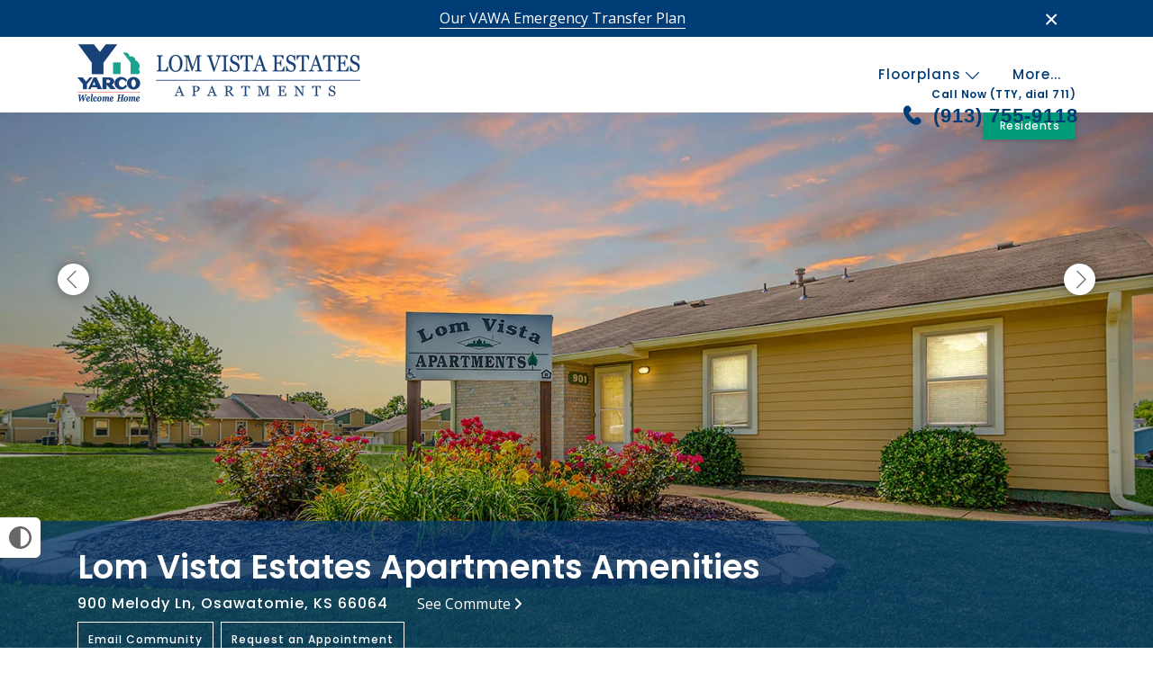

--- FILE ---
content_type: text/html;charset=utf-8
request_url: https://www.liveatlomvista.com/amenities
body_size: 28653
content:
<!DOCTYPE html>
<html lang="en" dir="ltr">
<head>
    <title>Amenities | Lom Vista Estates Apts in Osawatomie, KS</title>

    <meta charset="utf-8" />
    <meta name="viewport" content="width=device-width, initial-scale=1.0, user-scalable=yes" />
    <meta http-equiv="cleartype" content="on" />
    <meta name="description" content="See community photos and information about Lom Vista Estates Apartments in Osawatomie, Kansas." />
    <meta name="author" content="RentVision" />
    <meta name="format-detection" content="telephone=no">
    <meta property="og:title" content="Amenities | Lom Vista Estates Apts in Osawatomie, KS" />
    <meta property="og:description" content="See community photos and information about Lom Vista Estates Apartments in Osawatomie, Kansas." />
        <meta property="og:site_name" content="Lom Vista Estates Apartments" />
        <meta property="og:image" content="https://lh3.googleusercontent.com/-F0ModVpmrhOoVW1mXvfavG6-ocQ_iHdzEowrwW19FeEiToMUHwcfMmn04i1Bq9vZvVprp7WtYqgixueRv8GWmuSJg&#61;s3000-rw" />

        <meta property="og:url" content="https://www.yarco.com/apartments/Kansas/Osawatomie/lom-vista-estates-apartments" />
        <link rel="canonical" href="https://www.yarco.com/apartments/Kansas/Osawatomie/lom-vista-estates-apartments" />
        <link rel="shortcut icon" href="https://lh3.googleusercontent.com/R4TZPkKLk9OraoMT3Z4-0Xflv_Wa75fKdXofKmJuy68MypI224Y-OvMpBpMEMqNDVOTtCdpmrE_-HYPbCDsAMTSe3yA" />
        <link rel="preconnect" href="https://fonts.googleapis.com">
    <link rel="preconnect" href="https://fonts.gstatic.com" crossorigin>
    <link rel="preload" href="https://fonts.googleapis.com/css2?family=Open+Sans:wght@400;600&family=Poppins:wght@500;600&display=swap" as="style" onload="this.onload=null;this.rel='stylesheet'">
    <noscript>
        <link rel="stylesheet" href="https://fonts.googleapis.com/css2?family=Open+Sans:wght@400;600&family=Poppins:wght@500;600&display=swap">
    </noscript>

    <link type="text/css" rel="stylesheet" href="/assets/css/reset.css?v=0.1" media="all" />
    <link type="text/css" rel="stylesheet" href="/assets/css/community/version2/main.min.css?v=9-2_202601132345" media="all" />
        <link rel="preload" href="https://lh3.googleusercontent.com/-F0ModVpmrhOoVW1mXvfavG6-ocQ_iHdzEowrwW19FeEiToMUHwcfMmn04i1Bq9vZvVprp7WtYqgixueRv8GWmuSJg&#61;s3000-rw" as="image" />
                                                                                                          <!-- Global site tag (gtag.js) - Google Analytics -->
                                                                                                              <script async src="https://www.googletagmanager.com/gtag/js?id=G-YM6PRBHT99"></script>
                                                                                                              <script>
                                                                                                                  let _ga4 = true;
                                                                                                                  window.dataLayer = window.dataLayer || [];

                                                                                                                  function gtag() {
                                                                                                                      dataLayer.push(arguments);
                                                                                                                  }

                                                                                                                  gtag('js', new Date());
                                                                                                                  gtag('config', 'G-YM6PRBHT99');
                                                                                                              </script>
</head>
<body  itemscope itemtype="http://schema.org/LocalBusiness https://schema.org/ApartmentComplex" class="desktop-page">
<button aria-label="High Contrast" title="High Contrast" id="high-contrast-toggle" onclick="if (event.detail !== 0) this.blur();">
    <svg width="25" height="25" viewBox="0 0 20 20" xmlns="http://www.w3.org/2000/svg">
        <circle cx="10" cy="10" r="9" stroke="#666766" stroke-width="2" fill="#FFFFFF" />
        <path d="M 10,1 A 9,9 0 0,0 10,19 Z" fill="#666766" transform="scale(0.95), translate(0.75,0.5)" />
    </svg>
</button>
<script>
    const root = document.querySelector(':root');
    const highContrastToggle = document.getElementById('high-contrast-toggle');
    const prefersContrast = window.matchMedia('(prefers-contrast: more)').matches;
    const highContrastOn = localStorage.getItem('highContrastOn') === 'true';
    const highContrastOff = localStorage.getItem('highContrastOn') === 'false';
    const darkOnDarkCommunitySettingOn = root.classList.contains('lighten');

    function toggleHighContrast(mode) {
        const brandColorVars = {
            COLOR_PRIMARY: '#003c76',
            COLOR_PRIMARY_10_PCT: 'rgba(0, 60, 118, .10)',
            COLOR_PRIMARY_50_PCT: 'rgba(0, 60, 118, .50)',
            COLOR_ACCENT: '#009B77',
            COLOR_ACCENT_10_PCT: 'rgba(0, 155, 119, .10)',
            COLOR_ACCENT_50_PCT: 'rgba(0, 155, 119, .50)',
            
            
            
            BORDER_COLOR_ACCENT: '#009B77',
            BACKGROUND_COLOR_BANNER: '#003C76',
            FONT_COLOR_BANNER: '#ffffff',
            BACKGROUND_COLOR_SPECIALS_FLAG: '#009B77',
            FONT_COLOR_SPECIALS_FLAG: '#FFFFFF',
            
        };

        const accessibleColorVars = {
            COLOR_PRIMARY: '#666766',
            COLOR_PRIMARY_10_PCT: 'rgba(102, 103, 102, 0.1)',
            COLOR_PRIMARY_50_PCT: 'rgba(102, 103, 102, 0.5)',
            COLOR_ACCENT: '#333333',
            COLOR_ACCENT_10_PCT: 'rgba(51, 51, 51, 0.1)',
            COLOR_ACCENT_50_PCT: 'rgba(51, 51, 51, 0.5)',
            COLOR_OTHER: '#333333',
            COLOR_OTHER_10_PCT: 'rgba(51, 51, 51, 0.1)',
            COLOR_OTHER_50_PCT: 'rgba(51, 51, 51, 0.5)',
            BORDER_COLOR_ACCENT: '#333333',
            BACKGROUND_COLOR_BANNER: '#F2F2F3',
            FONT_COLOR_BANNER: '#333333',
            BACKGROUND_COLOR_SPECIALS_FLAG: '#333333',
            FONT_COLOR_SPECIALS_FLAG: '#FFFFFF',
            BRAND_PATTERN_BACKGROUND_IMAGE: 'none',
        };

        for (const [key, value] of Object.entries(mode === 'contrast' ? accessibleColorVars : brandColorVars)) {
            if (value) {
                root.style.setProperty(`--${key.toLowerCase().replace(/_/g, '-')}`, value);
            }
        }
        root.style.setProperty('--consent-bottom-override', '10px');
        root.style.setProperty('--font-family-body', 'Open Sans');
        root.style.setProperty('--font-weight-normal-body', '400');
        root.style.setProperty('--font-weight-bold-body', '600');
        root.style.setProperty('--font-family-heading', 'Poppins');
        root.style.setProperty('--font-weight-normal-heading', '500');
        root.style.setProperty('--font-weight-bold-heading', '600');

        if (mode === 'contrast') {
            root.classList.add('lighten');
            root.classList.add('high-contrast');
        } else if (!darkOnDarkCommunitySettingOn) {
            root.classList.remove('lighten');
        }

        if (mode !== 'contrast') {
            root.classList.remove('high-contrast');
        }

        highContrastToggle.classList.toggle('high-contrast', mode === 'contrast');
        localStorage.setItem('highContrastOn', (mode === 'contrast').toString());
        if (window.initializeMap) {
            initializeMap();
        }
    }

    // on page load
    toggleHighContrast((prefersContrast && !highContrastOff) || highContrastOn ? 'contrast' : 'brand');

    // on toggle click
    highContrastToggle.addEventListener('click', function () {
        const isHighContrast = highContrastToggle.classList.contains('high-contrast');
        toggleHighContrast(isHighContrast ? 'brand' : 'contrast');
        trackGA4Event(`toggle_high_contrast_${isHighContrast ? 'off' : 'on'}`);
        stickyHeader();
    });
</script>
    <div id="banner-content" class="banner-content" style="display: none;">
        <div class="widthLimiter">
            <div class="mfp-close-btn-in">
                <button title="Close" type="button" class="mfp-close" onclick="toggleBanner();">×</button>
            </div>
            <div class="banner-inner-content identifiable-links">
                <p><a href="https://www.yarco.com/files/corporate/8-YarcoVAWAEmergencyTransferPlan.pdf" target="_blank" rel="noopener">Our VAWA Emergency Transfer Plan</a></p>
            </div>
        </div>
    </div>
    <button style="display: none;" id="reopen-banner-btn" class="accentButton" onclick="toggleBanner()">
        Open Banner
    </button>
    <script type="text/javascript">
        const now = new Date();
        const todayDate = now.getFullYear() + '-' + (now.getMonth() + 1) + '-' + now.getDate();
        const bannerContent = document.getElementById('banner-content');

        function toggleBanner() {
            const bannerContent = document.querySelector('.banner-content');
            const reopenBtn = document.getElementById('reopen-banner-btn');
            const header = document.querySelector('header');
            if (bannerContent.style.display === 'none') {
                slideDown(bannerContent, 500);
                document.body.classList.add('banner');
                header.classList.remove('fixed');
                localStorage.removeItem('banner-closed-date');
                if (reopenBtn) {
                    reopenBtn.style.display = 'none';
                }
            } else {
                slideUp(bannerContent, 500);
                document.body.classList.remove('banner');
                localStorage.setItem('banner-closed-date', todayDate);
                if (reopenBtn) {
                    reopenBtn.style.display = '';
                }
            }
        }

        function initializeDesktopBanner() {
            const bannerContent = document.getElementById('banner-content');

            const closedDate = localStorage.getItem('banner-closed-date');
            const wasDismissedToday = closedDate === todayDate;

            if (!wasDismissedToday) {
                document.body.classList.add('banner');
                bannerContent.style.display = ''; // Show the banner
                document.getElementById('reopen-banner-btn').style.display = 'none'; // Hide the reopen button
            } else {
                bannerContent.style.display = 'none'; // Hide the banner
                document.getElementById('reopen-banner-btn').style.display = ''; // Show the reopen button
            }

            // determine external/internal links
            bannerContent.querySelectorAll('a').forEach(function (a) {
                if (a.href.indexOf(window.location.hostname) === -1) {
                    a.target = '_blank';
                    a.rel = 'noopener noreferrer';
                    const externalLinkIconWrapper = a.nextElementSibling;
                    if (externalLinkIconWrapper && externalLinkIconWrapper.classList.contains('external-link-icon-wrapper')) {
                        externalLinkIconWrapper.style.display = 'inline'; // show the external link icon wrapper
                        // hack to fix external link icon not showing up in SAFARI because SAFARI
                        const svg = externalLinkIconWrapper.querySelector('.external-link-icon');
                        svg.style.display = 'none';
                        setTimeout(() => {
                            svg.style.display = 'inline'; // show the external link icon svg after hiding it for a moment to fix safari bug
                        }, 1);
                    }
                }
            });

            const reopenBtn = document.getElementById('reopen-banner-btn');
            window.addEventListener('scroll', function () {
                if (reopenBtn) {
                    if (window.pageYOffset > 0) {
                        // Scrolling down
                        reopenBtn.classList.add('slide-out');
                    } else {
                        // Scrolled to the top
                        reopenBtn.classList.remove('slide-out');
                    }
                }
            });

        }

        initializeDesktopBanner();

        window.addEventListener('load', function () {
            initBanner();
        });
    </script>
<div class="skipNavBanner" onfocusin="toggleSkipNavBanner('focusIn')" onfocusout="toggleSkipNavBanner('focusOut')"><a tabindex="0" href="javascript:skipToContent()">Skip Main Navigation</a></div>
<header id="mainNavigation" class="home transparent">
    <div class="headerWrapper widthLimiter">
        <div class="header-logos-wrapper">
                    <div class="whiteLogoContainer"><a class="logo" href="/" aria-labelledby="community-logo-white"><img id="community-logo-white" class="whiteLogo" src="https://lh3.googleusercontent.com/06oV1oHX7UpMgrCr2oAiWMtzZinYl4cuNRx0Yi1p6dM_24VRmtSUUZ6nQ5HJ2HbBpXG1ZQgG6baJsSPeHLwccjcd&#61;h130-rw" alt="Lom Vista Estates Apartments Homepage" loading="eager" /></a></div>            <div class="standardLogoContainer"><a class="logo" href="/" aria-labelledby="community-logo-image"><img id="community-logo-image" class="standardLogo" itemprop="logo" src="https://lh3.googleusercontent.com/Cu0PEdD-ozNUpCDoKAHokX0GSPA2C8r1mvC6k-yQ0SGDdnDiSEOIS-WPVN0TbcGuJfkJ67Pf_EOL0hUhJ1sB8Ig7&#61;h130-rw" alt="Lom Vista Estates Apartments Homepage" loading="eager" /></a></div>
        </div>
        <div class="header-not-logos-wrapper">
            <div class="headerLinks">
                <div class="navigationLinks">
                    <div class="floorplan-list-container">
                        <a id="showFloorplans" class="header-link" href="#">Floorplans
                            <svg class="header-floorplans-toggle-arrow" xmlns="http://www.w3.org/2000/svg" viewBox="0 0 28.14 15.17">
                                <path class="fill-primary" d="M.32.32a1.1,1.1,0,0,0,0,1.56h0l13,13a1.1,1.1,0,0,0,1.56,0h0l13-13A1.1,1.1,0,1,0,26.26.32L14.07,12.51,1.88.32A1.1,1.1,0,0,0,.32.32Z" />
                            </svg>
                        </a>
                        <ul id="floorPlanList" class="header-dropdown-list" role="menu" aria-label="Floor Plans" style="display:none;">
                            <li data-slug="floorplans" class="menuItem" role="none">
                                <a href="/floorplans" class="header-dropdown-link" role="menuitem" tabindex="0">
                                    All Floorplans
                                </a>
                            </li>
                                <li data-slug="one-bedroom" class="menuItem bedroomCount" role="none">
                                    <a href="/floorplans/one-bedroom" class="header-dropdown-link" role="menuitem" aria-haspopup="true" aria-expanded="false" tabindex="0">
                                        <span>1 Bedroom</span>
                                            <span><svg xmlns="http://www.w3.org/2000/svg" viewBox="0 0 16.91 29.12" aria-label="Next" class="simpleArrow" focusable="false">
	<title>Next</title>
	<g data-name="Layer 2">
		<g data-name="Layer 1">
			<path d="M11.43,14.62.68,25.24C-1.44,27.36,1.88,30.54,4,28.42L16.21,16.21a2.17,2.17,0,0,0,0-3.19L4,.68C1.88-1.44-1.44,1.88.68,3.87Z"></path>
		</g>
	</g>
</svg></span>
                                    </a>
                                        <ul class="submenu header-dropdown-list " role="menu" aria-label="1 Bedroom Floor Plans" aria-hidden="true">
                                                <li data-slug="one-bedroom" class="menuItem" role="none">
                                                    <a href="/floorplans/one-bedroom/one-bedroom" class="header-dropdown-link" title="One Bedroom" role="menuitem" tabindex="-1">One Bedroom</a>
                                                </li>
                                        </ul>
                                </li>
                                <li data-slug="two-bedroom" class="menuItem bedroomCount" role="none">
                                    <a href="/floorplans/two-bedroom" class="header-dropdown-link" role="menuitem" aria-haspopup="true" aria-expanded="false" tabindex="0">
                                        <span>2 Bedroom</span>
                                            <span><svg xmlns="http://www.w3.org/2000/svg" viewBox="0 0 16.91 29.12" aria-label="Next" class="simpleArrow" focusable="false">
	<title>Next</title>
	<g data-name="Layer 2">
		<g data-name="Layer 1">
			<path d="M11.43,14.62.68,25.24C-1.44,27.36,1.88,30.54,4,28.42L16.21,16.21a2.17,2.17,0,0,0,0-3.19L4,.68C1.88-1.44-1.44,1.88.68,3.87Z"></path>
		</g>
	</g>
</svg></span>
                                    </a>
                                        <ul class="submenu header-dropdown-list " role="menu" aria-label="2 Bedroom Floor Plans" aria-hidden="true">
                                                <li data-slug="two-bedroom" class="menuItem" role="none">
                                                    <a href="/floorplans/two-bedroom/two-bedroom" class="header-dropdown-link" title="Two Bedroom" role="menuitem" tabindex="-1">Two Bedroom</a>
                                                </li>
                                        </ul>
                                </li>
                                <li data-slug="three-bedroom" class="menuItem bedroomCount" role="none">
                                    <a href="/floorplans/three-bedroom" class="header-dropdown-link" role="menuitem" aria-haspopup="true" aria-expanded="false" tabindex="0">
                                        <span>3 Bedroom</span>
                                            <span><svg xmlns="http://www.w3.org/2000/svg" viewBox="0 0 16.91 29.12" aria-label="Next" class="simpleArrow" focusable="false">
	<title>Next</title>
	<g data-name="Layer 2">
		<g data-name="Layer 1">
			<path d="M11.43,14.62.68,25.24C-1.44,27.36,1.88,30.54,4,28.42L16.21,16.21a2.17,2.17,0,0,0,0-3.19L4,.68C1.88-1.44-1.44,1.88.68,3.87Z"></path>
		</g>
	</g>
</svg></span>
                                    </a>
                                        <ul class="submenu header-dropdown-list " role="menu" aria-label="3 Bedroom Floor Plans" aria-hidden="true">
                                                <li data-slug="three-bedroom" class="menuItem" role="none">
                                                    <a href="/floorplans/three-bedroom/three-bedroom" class="header-dropdown-link" title="Three Bedroom" role="menuitem" tabindex="-1">Three Bedroom</a>
                                                </li>
                                        </ul>
                                </li>
                        </ul>
                    </div>
                    <a href="/amenities" class="header-link selected">Amenities</a>
                    
                    <a href="/contact" class="last header-link">Contact</a>
                    <a id="moreHeader" class="last header-link" href="#" style="display:none;">More...</a>
                </div>
                <ul id="extraLinks" class="header-dropdown-list" style="display:none;">
                </ul>
            </div>
            <script type="text/javascript">
                window.setTimeout(function () {
                    // Toggle extra links with vanilla JS
                    const moreHeader = document.getElementById('moreHeader');
                    const extraLinks = document.getElementById('extraLinks');
                    const showFloorplans = document.getElementById('showFloorplans');
                    const floorPlanList = document.getElementById('floorPlanList');
                    const floorplansToggleArrow = document.querySelector('.header-floorplans-toggle-arrow');

                    // Helper function to toggle dropdown with animation
                    function toggleDropdown(element, show) {
                        if (show) {
                            // Ensure initial state is correct
                            element.style.display = 'block';
                            element.style.overflow = 'hidden';
                            element.style.maxHeight = '0px';
                            // Force reflow
                            element.offsetHeight;
                            // Get the natural height
                            const height = element.scrollHeight;
                            // Add show class which will animate to the natural height
                            element.classList.add('show');
                            element.style.maxHeight = height + 'px';
                            // Wait for animation to complete before showing overflow
                            setTimeout(() => {
                                if (element.classList.contains('show')) {
                                    element.style.overflow = 'visible';
                                }
                            }, 300);
                        } else {
                            // Hide overflow immediately when closing
                            element.style.overflow = 'hidden';
                            // Get the current height
                            const height = element.scrollHeight;
                            // Set max-height to current height
                            element.style.maxHeight = height + 'px';
                            // Force reflow
                            element.offsetHeight;
                            // Remove show class and set max-height to 0
                            element.classList.remove('show');
                            element.style.maxHeight = '0px';
                            // Wait for transition to complete before hiding
                            setTimeout(() => {
                                if (!element.classList.contains('show')) {
                                    element.style.display = 'none';
                                    element.style.maxHeight = '';
                                }
                            }, 300);
                        }
                    }

                    // Toggle extra links
                    moreHeader.addEventListener('click', function (e) {
                        e.preventDefault();
                        const isHidden = !extraLinks.classList.contains('show');
                        toggleDropdown(extraLinks, isHidden);
                        toggleDropdown(floorPlanList, false);
                    });

                    // Toggle floorplans list
                    showFloorplans.addEventListener('click', function (e) {
                        e.preventDefault();
                        const isHidden = !floorPlanList.classList.contains('show');

                        // If opening, track the event
                        if (isHidden) {
                            trackGA4Event('nav_floorplans_dropdown_open');
                        }

                        toggleDropdown(floorPlanList, isHidden);
                        toggleDropdown(extraLinks, false);

                        // Animate arrow
                        floorplansToggleArrow.style.transform = isHidden ? 'rotate(-180deg)' : '';
                    });

                    // Click away listeners for both extra links and floorplans list
                    document.addEventListener('click', function (e) {
                        // Don't close if clicking on menu toggle buttons
                        if (e.target === moreHeader || e.target === showFloorplans) {
                            return;
                        }

                        if (!e.target.closest('.header-dropdown-list') && !e.target.closest('.floorplan-list-container')) {
                            toggleDropdown(extraLinks, false);
                            toggleDropdown(floorPlanList, false);
                            floorplansToggleArrow.style.transform = '';
                        }
                    });

                    // If url is floorplan page, grab the slug and set a selected class on the floorplan list item
                    const url = window.location.href;
                    const slug = url.substring(url.lastIndexOf('/') + 1);
                    const floorPlanItems = floorPlanList.querySelectorAll('li');
                    floorPlanItems.forEach(function (item) {
                        if (item.dataset.slug.trim() === slug.trim().replace('#', '')) {
                            item.classList.add('selected');
                        }
                    });

                    const floorPlanMenu = document.getElementById('floorPlanList');
                    const floorPlanMenuItems = floorPlanMenu.querySelectorAll('[role="menuitem"]');

                    const otherMenu = document.querySelector('#extraLinks');
                    const otherMenuItems = otherMenu.querySelectorAll('[role="menuitem"]');

                    setTimeout(() => {
                        [...floorPlanMenuItems, ...otherMenuItems].forEach(item => addMenuItemEventListener(item));
                    }, 500);

                }, 1000);
            </script>
                    <div class="phoneNumber navigation-cta color-primary">
                        <div>
                            <p class="callNow navigation-cta-secondary-line">Call Now (TTY, dial 711)</p>
                            <p class="phoneLine navigation-cta-primary-line"><svg class="callNowSvg" xmlns="http://www.w3.org/2000/svg" viewBox="-2 -2 24 24" role="img" aria-hidden="true" focusable="false">
    <g>
        <g>
            <path class="callNowSvgPath svg-fill fill-primary"
                  d="M11.858 12.8558C9.1476 11.225 7.47465 8.36859 6.97698 7.14424L7.74547 6.86579C8.1008 6.73705 8.41254 6.50967 8.64446 6.21009L8.93898 5.82965C9.46509 5.15004 9.50088 4.2092 9.02791 3.49193L8.31883 2.41659C7.59742 1.32257 6.15742 0.973885 5.018 1.61732L4.3499 1.9946C4.29257 2.02697 4.23801 2.06489 4.18922 2.1092C1.90692 4.1819 2.47939 8.62243 6.10129 12.8606C9.91101 17.3185 14.0095 18.3438 16.3902 16.3862C16.4411 16.3443 16.4867 16.2959 16.5272 16.2439L16.9995 15.6374C17.8049 14.6032 17.6797 13.1204 16.7125 12.2384L15.8233 11.4276C15.1597 10.8226 14.1756 10.7366 13.4173 11.2174L13.0388 11.4574C12.822 11.595 12.6335 11.7732 12.4837 11.9823L11.858 12.8558Z"></path>
        </g>
    </g>
</svg><span class="adwordsNumber navigation-cta-primary-line-text">(913) 755-9118</span></p>
                        </div>
                    </div>
        </div>
    </div>
</header>
<div class="headerFiller"></div>
        <div class="specialLinksWrapper fixed">
            <div class="widthLimiter">
                <div class="specialLinks">
                        <a href="/residents" onclick="trackLinkClickLabelWithURL('Resident', 'Internal Residents Tab');" >Residents</a>
                </div>
            </div>
        </div>
<script type="text/javascript">
    const header = document.querySelector('header');
    const headerFiller = document.querySelector('.headerFiller');

    function setFillerHeaderHeight() {
        headerFiller.style.minHeight = `${header.offsetHeight}px`;
    }

    setFillerHeaderHeight(); // called outside during load for immediate calculation

    // Run trimHeader and stickyHeader as soon as DOM is ready
    document.addEventListener('DOMContentLoaded', function () {
        stickyHeader();
        trimHeader();
        setFillerHeaderHeight();

        window.addEventListener('resize', function () {
            stickyHeader();
            trimHeader();
            setFillerHeaderHeight();
        });

        window.addEventListener('scroll', function () {
            stickyHeader();
        });
    });
</script>
<style>
	.browserAlert {
		background-color: #999999;
		color: #ffffff;
		padding: 0.8em;
		width: 75%;
		max-width: 48em;
		margin-left: -24em;
		position: absolute;
		left: 50%;
		top: 5.45em;
		z-index: 999999;
	}
	.browserAlert a {
		color: #003A5D;
	}
	.browserAlert p {
		line-height: 1.2em;
		margin-left: 0.5em;
	}
	.browserAlert .dismissAlert {
		float: right;
		display: block;
		background-color: #f3f3f3;
		color: #003A5D;
		margin-top: .2em;
		padding: .3em;
		width: 6em;
		text-align: center;
		text-decoration: none;
		cursor: pointer;
	}
</style>
<div id="unsupportedBrowserAlert" class="browserAlert" style="display:none;">
	<p>You are running an unsupported browser, please consider upgrading to a modern browser.</p>
	<p>To download Google Chrome, click: <a href="https://www.google.com/chrome/" target="_blank" rel="noopener">Download Chrome</a>.<a class="dismissAlert" href="#" onclick="dismissUnsupported(this);return false;" >Dismiss</a></p>
</div>
<!--NOTE: browserSupport.js and jQuery and jQuery cookie must be included on any page that uses this partial-->
<script type="text/javascript">window.addEventListener('load',function(){checkBrowser()})</script>

<div class="mainContent amenitiesContent skipNavContent">
    <div class="heroContent accountForSticky">
        <section id="heroSlider" class="heroSlider" role="group" aria-labelledby="communityAmenitiesLabel" aria-roledescription="carousel">
            <div class="floorplanCommunityPhotos card">
                <button title="Previous" class="sliderArrow communitySlider-arrow prev communitySlider-arrow-prev" data-slider-action="prev" style="display: none;"><?xml version="1.0" encoding="UTF-8"?>
<svg id="a" xmlns="http://www.w3.org/2000/svg" xmlns:xlink="http://www.w3.org/1999/xlink" viewBox="0 0 192 192" class="invertedSliderArrow" aria-label="previous" role="img" focusable="false">
    <defs>
        <filter id="invertedSliderArrowCircleFilter" filterUnits="userSpaceOnUse">
            <feOffset dx="0" dy="0"/>
            <feGaussianBlur result="c" stdDeviation="5"/>
            <feFlood flood-color="#757575" flood-opacity=".75"/>
            <feComposite in2="c" operator="in"/>
            <feComposite in="SourceGraphic"/>
        </filter>
    </defs>
    <circle class="invertedSliderArrowCircle" cx="96" cy="96" r="88.78"/>
    <path class="invertedSliderArrowSvgPath" d="M109.66,45.41c-16.42,16.42-32.85,32.85-49.27,49.27,17.08,17.3,34.16,34.6,51.24,51.9"/>
</svg></button>
                <button title="Next" id="communitySliderRightArrow" class="sliderArrow communitySlider-arrow next communitySlider-arrow-next" data-slider-action="next" style="display: none;"><?xml version="1.0" encoding="UTF-8"?>
<svg id="a" xmlns="http://www.w3.org/2000/svg" xmlns:xlink="http://www.w3.org/1999/xlink" viewBox="0 0 192 192" class="invertedSliderArrow" aria-label="next" role="img" focusable="false">
    <defs>
        <filter id="invertedSliderArrowCircleFilter" filterUnits="userSpaceOnUse">
            <feOffset dx="0" dy="0"/>
            <feGaussianBlur result="c" stdDeviation="5"/>
            <feFlood flood-color="#757575" flood-opacity=".75"/>
            <feComposite in2="c" operator="in"/>
            <feComposite in="SourceGraphic"/>
        </filter>
    </defs>
    <circle class="invertedSliderArrowCircle" cx="96" cy="96" r="88.78"/>
    <path class="invertedSliderArrowSvgPath" d="M82.34,46.46c16.42,16.42,32.85,32.85,49.27,49.27-17.08,17.3-34.16,34.6-51.24,51.9"/>
</svg></button>
                <div id="slideNumberText" class="slideNumberText" style="display: none;">&nbsp;</div>
                <button title="Expand" class="heroExpandIconContainer" onclick="$('#heroSlider .slick-slide.slick-active a').click();"><?xml version="1.0" encoding="UTF-8"?>
<svg id="a" xmlns="http://www.w3.org/2000/svg" xmlns:xlink="http://www.w3.org/1999/xlink" viewBox="0 0 192 192" aria-label="Expand" focusable="false">
    <defs>
        <style>.j {
            filter: url(#f);
        }

        .j, .k, .l, .m {
            fill: #fff;
        }

        .k {
            filter: url(#d);
        }

        .l {
            filter: url(#h);
        }

        .m {
            filter: url(#b);
        }</style>
        <filter id="b" filterUnits="userSpaceOnUse">
            <feOffset dx="0" dy="0"/>
            <feGaussianBlur result="c" stdDeviation="5"/>
            <feFlood flood-color="#757575" flood-opacity=".75"/>
            <feComposite in2="c" operator="in"/>
            <feComposite in="SourceGraphic"/>
        </filter>
        <filter id="d" filterUnits="userSpaceOnUse">
            <feOffset dx="0" dy="0"/>
            <feGaussianBlur result="e" stdDeviation="5"/>
            <feFlood flood-color="#757575" flood-opacity=".75"/>
            <feComposite in2="e" operator="in"/>
            <feComposite in="SourceGraphic"/>
        </filter>
        <filter id="f" filterUnits="userSpaceOnUse">
            <feOffset dx="0" dy="0"/>
            <feGaussianBlur result="g" stdDeviation="5"/>
            <feFlood flood-color="#757575" flood-opacity=".75"/>
            <feComposite in2="g" operator="in"/>
            <feComposite in="SourceGraphic"/>
        </filter>
        <filter id="h" filterUnits="userSpaceOnUse">
            <feOffset dx="0" dy="0"/>
            <feGaussianBlur result="i" stdDeviation="5"/>
            <feFlood flood-color="#757575" flood-opacity=".75"/>
            <feComposite in2="i" operator="in"/>
            <feComposite in="SourceGraphic"/>
        </filter>
    </defs>
    <path class="m" d="M68.66,11.3H11.3v57.36l16.66-16.66,29.7,29.7,24.05-24.05-29.7-29.7,16.66-16.66Z"/>
    <path class="k" d="M183.07,125.7v57.36h-57.36l16.66-16.66-29.7-29.7,24.05-24.05,29.7,29.7,16.66-16.66Z"/>
    <path class="j" d="M125.7,8.93h57.36v57.36l-16.66-16.66-29.7,29.7-24.05-24.05,29.7-29.7-16.66-16.66Z"/>
    <path class="l" d="M8.93,125.7v57.36h57.36l-16.66-16.66,29.7-29.7-24.05-24.05-29.7,29.7-16.66-16.66Z"/>
</svg></button>
                <div class="slider" id="communitySlider">
                    <div class="communityPhotos slideList hideUntilSlickInitialized">
                            <div class="communityPhoto sliderItem heroSliderItem noTabStopHere">
                                <div class="background-image-container" style="background-image:url('https://lh3.googleusercontent.com/0bNuPEAC7CxQbSTJ8K3Nxrr-JUTjnfex2HVJyH_iuJ64vVaH3KnYLNdCQDAxTo7wLVBW_EJP0cZ-setbJdIKRBWTFA=s200-rw');">
                                    <a itemscope itemtype="http://schema.org/ImageObject" class="community-photo sliderItemA noTabStopHere" href="https://lh3.googleusercontent.com/0bNuPEAC7CxQbSTJ8K3Nxrr-JUTjnfex2HVJyH_iuJ64vVaH3KnYLNdCQDAxTo7wLVBW_EJP0cZ-setbJdIKRBWTFA=s3000-rw" >
                                        <img draggable="false" id="carouselFeature2165-91596" class="slider-image sliderItemImage slider-full-image object-fit-cover" alt="Lom Vista outdoor sign next to apartment building at dusk" data-lazy="https://lh3.googleusercontent.com/0bNuPEAC7CxQbSTJ8K3Nxrr-JUTjnfex2HVJyH_iuJ64vVaH3KnYLNdCQDAxTo7wLVBW_EJP0cZ-setbJdIKRBWTFA=s3000-rw">
                                        <meta itemprop="thumbnail" content="https://lh3.googleusercontent.com/0bNuPEAC7CxQbSTJ8K3Nxrr-JUTjnfex2HVJyH_iuJ64vVaH3KnYLNdCQDAxTo7wLVBW_EJP0cZ-setbJdIKRBWTFA=s512-rw" />
                                        <meta itemprop="representativeOfPage" content="true" />
                                            <meta itemprop="caption" content="Lom Vista outdoor sign next to apartment building at dusk" />
                                        <div itemprop="productionCompany" itemscope itemtype="http://schema.org/Organization">
                                            <meta itemprop="name" content="RentVision" />
                                        </div>
                                        <div itemprop="copyrightHolder" itemscope itemtype="http://schema.org/Organization">
                                            <meta itemprop="name" content="RentVision" />
                                        </div>
                                        <div itemprop="about" itemscope itemtype="http://schema.org/Thing">
                                                <meta itemprop="url" content="https://www.yarco.com/apartments/Kansas/Osawatomie/lom-vista-estates-apartments" />
                                        </div>
                                        <div itemprop="contentLocation" itemscope itemtype="http://schema.org/ApartmentComplex">
                                            <div itemprop="address" itemscope itemtype="http://schema.org/PostalAddress">
                                                <meta itemprop="streetAddress" content="900 Melody Lane" />
                                                <meta itemprop="addressLocality" content="Osawatomie" />
                                                <meta itemprop="addressRegion" content="Kansas" />
                                                <meta itemprop="postalCode" content="66064" />
                                                <meta itemprop="addressCountry" content="US" />
                                            </div>
                                            <div itemprop="geo" itemscope itemtype="http://schema.org/GeoCoordinates">
                                                <meta itemprop="latitude" content="38.4954156" />
                                                <meta itemprop="longitude" content="-94.9433153" />
                                            </div>
                                        </div>
                                    </a>
                                </div>
                            </div>
                            <div class="communityPhoto sliderItem heroSliderItem noTabStopHere">
                                <div class="background-image-container" style="background-image:url('https://lh3.googleusercontent.com/ZKIc9qp-t_K9XRT1XuPdC_HDaFPmibWlln7naOJkV8FjiGdnm96rOGMWeEP_2k_A2ft2T78vgfBY-Lqo0ciKlMkW=s200-rw');">
                                    <a itemscope itemtype="http://schema.org/ImageObject" class="community-photo sliderItemA noTabStopHere" href="https://lh3.googleusercontent.com/ZKIc9qp-t_K9XRT1XuPdC_HDaFPmibWlln7naOJkV8FjiGdnm96rOGMWeEP_2k_A2ft2T78vgfBY-Lqo0ciKlMkW=s3000-rw" >
                                        <img draggable="false" id="carouselFeature2165-91597" class="slider-image sliderItemImage slider-full-image object-fit-cover" alt="Lom Vista buliding with green and yellow facade, landscaping at dusk" data-lazy="https://lh3.googleusercontent.com/ZKIc9qp-t_K9XRT1XuPdC_HDaFPmibWlln7naOJkV8FjiGdnm96rOGMWeEP_2k_A2ft2T78vgfBY-Lqo0ciKlMkW=s3000-rw">
                                        <meta itemprop="thumbnail" content="https://lh3.googleusercontent.com/ZKIc9qp-t_K9XRT1XuPdC_HDaFPmibWlln7naOJkV8FjiGdnm96rOGMWeEP_2k_A2ft2T78vgfBY-Lqo0ciKlMkW=s512-rw" />
                                        <meta itemprop="representativeOfPage" content="true" />
                                            <meta itemprop="caption" content="Lom Vista buliding with green and yellow facade, landscaping at dusk" />
                                        <div itemprop="productionCompany" itemscope itemtype="http://schema.org/Organization">
                                            <meta itemprop="name" content="RentVision" />
                                        </div>
                                        <div itemprop="copyrightHolder" itemscope itemtype="http://schema.org/Organization">
                                            <meta itemprop="name" content="RentVision" />
                                        </div>
                                        <div itemprop="about" itemscope itemtype="http://schema.org/Thing">
                                                <meta itemprop="url" content="https://www.yarco.com/apartments/Kansas/Osawatomie/lom-vista-estates-apartments" />
                                        </div>
                                        <div itemprop="contentLocation" itemscope itemtype="http://schema.org/ApartmentComplex">
                                            <div itemprop="address" itemscope itemtype="http://schema.org/PostalAddress">
                                                <meta itemprop="streetAddress" content="900 Melody Lane" />
                                                <meta itemprop="addressLocality" content="Osawatomie" />
                                                <meta itemprop="addressRegion" content="Kansas" />
                                                <meta itemprop="postalCode" content="66064" />
                                                <meta itemprop="addressCountry" content="US" />
                                            </div>
                                            <div itemprop="geo" itemscope itemtype="http://schema.org/GeoCoordinates">
                                                <meta itemprop="latitude" content="38.4954156" />
                                                <meta itemprop="longitude" content="-94.9433153" />
                                            </div>
                                        </div>
                                    </a>
                                </div>
                            </div>
                            <div class="communityPhoto sliderItem heroSliderItem noTabStopHere">
                                <div class="background-image-container" style="background-image:url('https://lh3.googleusercontent.com/16bbBWpesMjjEmiytXIJew-YTJckV-Ir197TzF6q4p6jk-ipkFhey1rL2joMHMz3kS60JfPKlwn0fnvfnMcOP3nmhg=s200-rw');">
                                    <a itemscope itemtype="http://schema.org/ImageObject" class="community-photo sliderItemA noTabStopHere" href="https://lh3.googleusercontent.com/16bbBWpesMjjEmiytXIJew-YTJckV-Ir197TzF6q4p6jk-ipkFhey1rL2joMHMz3kS60JfPKlwn0fnvfnMcOP3nmhg=s3000-rw" >
                                        <img draggable="false" id="carouselFeature2165-91598" class="slider-image sliderItemImage slider-full-image object-fit-cover" alt="Lom Vista apartment building with 2 units, front porches at dusk" data-lazy="https://lh3.googleusercontent.com/16bbBWpesMjjEmiytXIJew-YTJckV-Ir197TzF6q4p6jk-ipkFhey1rL2joMHMz3kS60JfPKlwn0fnvfnMcOP3nmhg=s3000-rw">
                                        <meta itemprop="thumbnail" content="https://lh3.googleusercontent.com/16bbBWpesMjjEmiytXIJew-YTJckV-Ir197TzF6q4p6jk-ipkFhey1rL2joMHMz3kS60JfPKlwn0fnvfnMcOP3nmhg=s512-rw" />
                                        <meta itemprop="representativeOfPage" content="true" />
                                            <meta itemprop="caption" content="Lom Vista apartment building with 2 units, front porches at dusk" />
                                        <div itemprop="productionCompany" itemscope itemtype="http://schema.org/Organization">
                                            <meta itemprop="name" content="RentVision" />
                                        </div>
                                        <div itemprop="copyrightHolder" itemscope itemtype="http://schema.org/Organization">
                                            <meta itemprop="name" content="RentVision" />
                                        </div>
                                        <div itemprop="about" itemscope itemtype="http://schema.org/Thing">
                                                <meta itemprop="url" content="https://www.yarco.com/apartments/Kansas/Osawatomie/lom-vista-estates-apartments" />
                                        </div>
                                        <div itemprop="contentLocation" itemscope itemtype="http://schema.org/ApartmentComplex">
                                            <div itemprop="address" itemscope itemtype="http://schema.org/PostalAddress">
                                                <meta itemprop="streetAddress" content="900 Melody Lane" />
                                                <meta itemprop="addressLocality" content="Osawatomie" />
                                                <meta itemprop="addressRegion" content="Kansas" />
                                                <meta itemprop="postalCode" content="66064" />
                                                <meta itemprop="addressCountry" content="US" />
                                            </div>
                                            <div itemprop="geo" itemscope itemtype="http://schema.org/GeoCoordinates">
                                                <meta itemprop="latitude" content="38.4954156" />
                                                <meta itemprop="longitude" content="-94.9433153" />
                                            </div>
                                        </div>
                                    </a>
                                </div>
                            </div>
                            <div class="communityPhoto sliderItem heroSliderItem noTabStopHere">
                                <div class="background-image-container" style="background-image:url('https://lh3.googleusercontent.com/-F0ModVpmrhOoVW1mXvfavG6-ocQ_iHdzEowrwW19FeEiToMUHwcfMmn04i1Bq9vZvVprp7WtYqgixueRv8GWmuSJg=s200-rw');">
                                    <a itemscope itemtype="http://schema.org/ImageObject" class="community-photo sliderItemA noTabStopHere" href="https://lh3.googleusercontent.com/-F0ModVpmrhOoVW1mXvfavG6-ocQ_iHdzEowrwW19FeEiToMUHwcfMmn04i1Bq9vZvVprp7WtYqgixueRv8GWmuSJg=s3000-rw" >
                                        <img draggable="false" id="carouselFeature2165-66974" class="slider-image sliderItemImage slider-full-image object-fit-cover" alt="Lom Vista Apartment outdoor sign with stone wall and landscaping" data-lazy="https://lh3.googleusercontent.com/-F0ModVpmrhOoVW1mXvfavG6-ocQ_iHdzEowrwW19FeEiToMUHwcfMmn04i1Bq9vZvVprp7WtYqgixueRv8GWmuSJg=s3000-rw">
                                        <meta itemprop="thumbnail" content="https://lh3.googleusercontent.com/-F0ModVpmrhOoVW1mXvfavG6-ocQ_iHdzEowrwW19FeEiToMUHwcfMmn04i1Bq9vZvVprp7WtYqgixueRv8GWmuSJg=s512-rw" />
                                        <meta itemprop="representativeOfPage" content="true" />
                                            <meta itemprop="caption" content="Lom Vista Apartment outdoor sign with stone wall and landscaping" />
                                        <div itemprop="productionCompany" itemscope itemtype="http://schema.org/Organization">
                                            <meta itemprop="name" content="RentVision" />
                                        </div>
                                        <div itemprop="copyrightHolder" itemscope itemtype="http://schema.org/Organization">
                                            <meta itemprop="name" content="RentVision" />
                                        </div>
                                        <div itemprop="about" itemscope itemtype="http://schema.org/Thing">
                                                <meta itemprop="url" content="https://www.yarco.com/apartments/Kansas/Osawatomie/lom-vista-estates-apartments" />
                                        </div>
                                        <div itemprop="contentLocation" itemscope itemtype="http://schema.org/ApartmentComplex">
                                            <div itemprop="address" itemscope itemtype="http://schema.org/PostalAddress">
                                                <meta itemprop="streetAddress" content="900 Melody Lane" />
                                                <meta itemprop="addressLocality" content="Osawatomie" />
                                                <meta itemprop="addressRegion" content="Kansas" />
                                                <meta itemprop="postalCode" content="66064" />
                                                <meta itemprop="addressCountry" content="US" />
                                            </div>
                                            <div itemprop="geo" itemscope itemtype="http://schema.org/GeoCoordinates">
                                                <meta itemprop="latitude" content="38.4954156" />
                                                <meta itemprop="longitude" content="-94.9433153" />
                                            </div>
                                        </div>
                                    </a>
                                </div>
                            </div>
                            <div class="communityPhoto sliderItem heroSliderItem noTabStopHere">
                                <div class="background-image-container" style="background-image:url('https://lh3.googleusercontent.com/OKveYPNgWQVn9E5HUBVPIunR7d3orQGrtSiE6CCO2pCZj3DzbPOWkxbouAjW8SQbs2JSqDwIql9KY42lp6dDyTH6=s200-rw');">
                                    <a itemscope itemtype="http://schema.org/ImageObject" class="community-photo sliderItemA noTabStopHere" href="https://lh3.googleusercontent.com/OKveYPNgWQVn9E5HUBVPIunR7d3orQGrtSiE6CCO2pCZj3DzbPOWkxbouAjW8SQbs2JSqDwIql9KY42lp6dDyTH6=s3000-rw" >
                                        <img draggable="false" id="carouselFeature2165-66972" class="slider-image sliderItemImage slider-full-image object-fit-cover" alt="Lom Vista apartment sign surrounded by apartment buildings" data-lazy="https://lh3.googleusercontent.com/OKveYPNgWQVn9E5HUBVPIunR7d3orQGrtSiE6CCO2pCZj3DzbPOWkxbouAjW8SQbs2JSqDwIql9KY42lp6dDyTH6=s3000-rw">
                                        <meta itemprop="thumbnail" content="https://lh3.googleusercontent.com/OKveYPNgWQVn9E5HUBVPIunR7d3orQGrtSiE6CCO2pCZj3DzbPOWkxbouAjW8SQbs2JSqDwIql9KY42lp6dDyTH6=s512-rw" />
                                        <meta itemprop="representativeOfPage" content="true" />
                                            <meta itemprop="caption" content="Lom Vista apartment sign surrounded by apartment buildings" />
                                        <div itemprop="productionCompany" itemscope itemtype="http://schema.org/Organization">
                                            <meta itemprop="name" content="RentVision" />
                                        </div>
                                        <div itemprop="copyrightHolder" itemscope itemtype="http://schema.org/Organization">
                                            <meta itemprop="name" content="RentVision" />
                                        </div>
                                        <div itemprop="about" itemscope itemtype="http://schema.org/Thing">
                                                <meta itemprop="url" content="https://www.yarco.com/apartments/Kansas/Osawatomie/lom-vista-estates-apartments" />
                                        </div>
                                        <div itemprop="contentLocation" itemscope itemtype="http://schema.org/ApartmentComplex">
                                            <div itemprop="address" itemscope itemtype="http://schema.org/PostalAddress">
                                                <meta itemprop="streetAddress" content="900 Melody Lane" />
                                                <meta itemprop="addressLocality" content="Osawatomie" />
                                                <meta itemprop="addressRegion" content="Kansas" />
                                                <meta itemprop="postalCode" content="66064" />
                                                <meta itemprop="addressCountry" content="US" />
                                            </div>
                                            <div itemprop="geo" itemscope itemtype="http://schema.org/GeoCoordinates">
                                                <meta itemprop="latitude" content="38.4954156" />
                                                <meta itemprop="longitude" content="-94.9433153" />
                                            </div>
                                        </div>
                                    </a>
                                </div>
                            </div>
                            <div class="communityPhoto sliderItem heroSliderItem noTabStopHere">
                                <div class="background-image-container" style="background-image:url('https://lh3.googleusercontent.com/2GqI0juv-OvKGICtwsNAcPwRzAcDEI3NlhLsuK9FjTG1YhDGHizjLjYgcevbaMZfh3oxrbrv7rSR8wqYG8fcGtOQamw=s200-rw');">
                                    <a itemscope itemtype="http://schema.org/ImageObject" class="community-photo sliderItemA noTabStopHere" href="https://lh3.googleusercontent.com/2GqI0juv-OvKGICtwsNAcPwRzAcDEI3NlhLsuK9FjTG1YhDGHizjLjYgcevbaMZfh3oxrbrv7rSR8wqYG8fcGtOQamw=s3000-rw" >
                                        <img draggable="false" id="carouselFeature2165-66968" class="slider-image sliderItemImage slider-full-image object-fit-cover" alt="Lom Vista leasing office with surrounding landscaping and parking" data-lazy="https://lh3.googleusercontent.com/2GqI0juv-OvKGICtwsNAcPwRzAcDEI3NlhLsuK9FjTG1YhDGHizjLjYgcevbaMZfh3oxrbrv7rSR8wqYG8fcGtOQamw=s3000-rw">
                                        <meta itemprop="thumbnail" content="https://lh3.googleusercontent.com/2GqI0juv-OvKGICtwsNAcPwRzAcDEI3NlhLsuK9FjTG1YhDGHizjLjYgcevbaMZfh3oxrbrv7rSR8wqYG8fcGtOQamw=s512-rw" />
                                        <meta itemprop="representativeOfPage" content="true" />
                                            <meta itemprop="caption" content="Lom Vista leasing office with surrounding landscaping and parking" />
                                        <div itemprop="productionCompany" itemscope itemtype="http://schema.org/Organization">
                                            <meta itemprop="name" content="RentVision" />
                                        </div>
                                        <div itemprop="copyrightHolder" itemscope itemtype="http://schema.org/Organization">
                                            <meta itemprop="name" content="RentVision" />
                                        </div>
                                        <div itemprop="about" itemscope itemtype="http://schema.org/Thing">
                                                <meta itemprop="url" content="https://www.yarco.com/apartments/Kansas/Osawatomie/lom-vista-estates-apartments" />
                                        </div>
                                        <div itemprop="contentLocation" itemscope itemtype="http://schema.org/ApartmentComplex">
                                            <div itemprop="address" itemscope itemtype="http://schema.org/PostalAddress">
                                                <meta itemprop="streetAddress" content="900 Melody Lane" />
                                                <meta itemprop="addressLocality" content="Osawatomie" />
                                                <meta itemprop="addressRegion" content="Kansas" />
                                                <meta itemprop="postalCode" content="66064" />
                                                <meta itemprop="addressCountry" content="US" />
                                            </div>
                                            <div itemprop="geo" itemscope itemtype="http://schema.org/GeoCoordinates">
                                                <meta itemprop="latitude" content="38.4954156" />
                                                <meta itemprop="longitude" content="-94.9433153" />
                                            </div>
                                        </div>
                                    </a>
                                </div>
                            </div>
                            <div class="communityPhoto sliderItem heroSliderItem noTabStopHere">
                                <div class="background-image-container" style="background-image:url('https://lh3.googleusercontent.com/j9RciNPisq7zWfscSE7TYP33mwHzCxtpFHev31-s2eYXqL25as9SCVEYwS2tpgK5MP3MtPn-pyxikj2ZEePF_uWX8Q=s200-rw');">
                                    <a itemscope itemtype="http://schema.org/ImageObject" class="community-photo sliderItemA noTabStopHere" href="https://lh3.googleusercontent.com/j9RciNPisq7zWfscSE7TYP33mwHzCxtpFHev31-s2eYXqL25as9SCVEYwS2tpgK5MP3MtPn-pyxikj2ZEePF_uWX8Q=s3000-rw" >
                                        <img draggable="false" id="carouselFeature2165-66985" class="slider-image sliderItemImage slider-full-image object-fit-cover" alt="Outdoor playground area with slides and swings" data-lazy="https://lh3.googleusercontent.com/j9RciNPisq7zWfscSE7TYP33mwHzCxtpFHev31-s2eYXqL25as9SCVEYwS2tpgK5MP3MtPn-pyxikj2ZEePF_uWX8Q=s3000-rw">
                                        <meta itemprop="thumbnail" content="https://lh3.googleusercontent.com/j9RciNPisq7zWfscSE7TYP33mwHzCxtpFHev31-s2eYXqL25as9SCVEYwS2tpgK5MP3MtPn-pyxikj2ZEePF_uWX8Q=s512-rw" />
                                        <meta itemprop="representativeOfPage" content="true" />
                                            <meta itemprop="caption" content="Outdoor playground area with slides and swings" />
                                        <div itemprop="productionCompany" itemscope itemtype="http://schema.org/Organization">
                                            <meta itemprop="name" content="RentVision" />
                                        </div>
                                        <div itemprop="copyrightHolder" itemscope itemtype="http://schema.org/Organization">
                                            <meta itemprop="name" content="RentVision" />
                                        </div>
                                        <div itemprop="about" itemscope itemtype="http://schema.org/Thing">
                                                <meta itemprop="url" content="https://www.yarco.com/apartments/Kansas/Osawatomie/lom-vista-estates-apartments" />
                                        </div>
                                        <div itemprop="contentLocation" itemscope itemtype="http://schema.org/ApartmentComplex">
                                            <div itemprop="address" itemscope itemtype="http://schema.org/PostalAddress">
                                                <meta itemprop="streetAddress" content="900 Melody Lane" />
                                                <meta itemprop="addressLocality" content="Osawatomie" />
                                                <meta itemprop="addressRegion" content="Kansas" />
                                                <meta itemprop="postalCode" content="66064" />
                                                <meta itemprop="addressCountry" content="US" />
                                            </div>
                                            <div itemprop="geo" itemscope itemtype="http://schema.org/GeoCoordinates">
                                                <meta itemprop="latitude" content="38.4954156" />
                                                <meta itemprop="longitude" content="-94.9433153" />
                                            </div>
                                        </div>
                                    </a>
                                </div>
                            </div>
                            <div class="communityPhoto sliderItem heroSliderItem noTabStopHere">
                                <div class="background-image-container" style="background-image:url('https://lh3.googleusercontent.com/qjAzdAHvFQvUyMkt48gBH0cU9UPH8h9lPXlxnBEijtUNwp7E7Kjz-Vv3Zt8h7gfKrp9QSaZ8HbWtTyQxY8wuLJ6KQQ=s200-rw');">
                                    <a itemscope itemtype="http://schema.org/ImageObject" class="community-photo sliderItemA noTabStopHere" href="https://lh3.googleusercontent.com/qjAzdAHvFQvUyMkt48gBH0cU9UPH8h9lPXlxnBEijtUNwp7E7Kjz-Vv3Zt8h7gfKrp9QSaZ8HbWtTyQxY8wuLJ6KQQ=s3000-rw" >
                                        <img draggable="false" id="carouselFeature2165-66978" class="slider-image sliderItemImage slider-full-image object-fit-cover" alt="Playground area with teeter-totters" data-lazy="https://lh3.googleusercontent.com/qjAzdAHvFQvUyMkt48gBH0cU9UPH8h9lPXlxnBEijtUNwp7E7Kjz-Vv3Zt8h7gfKrp9QSaZ8HbWtTyQxY8wuLJ6KQQ=s3000-rw">
                                        <meta itemprop="thumbnail" content="https://lh3.googleusercontent.com/qjAzdAHvFQvUyMkt48gBH0cU9UPH8h9lPXlxnBEijtUNwp7E7Kjz-Vv3Zt8h7gfKrp9QSaZ8HbWtTyQxY8wuLJ6KQQ=s512-rw" />
                                        <meta itemprop="representativeOfPage" content="true" />
                                            <meta itemprop="caption" content="Playground area with teeter-totters" />
                                        <div itemprop="productionCompany" itemscope itemtype="http://schema.org/Organization">
                                            <meta itemprop="name" content="RentVision" />
                                        </div>
                                        <div itemprop="copyrightHolder" itemscope itemtype="http://schema.org/Organization">
                                            <meta itemprop="name" content="RentVision" />
                                        </div>
                                        <div itemprop="about" itemscope itemtype="http://schema.org/Thing">
                                                <meta itemprop="url" content="https://www.yarco.com/apartments/Kansas/Osawatomie/lom-vista-estates-apartments" />
                                        </div>
                                        <div itemprop="contentLocation" itemscope itemtype="http://schema.org/ApartmentComplex">
                                            <div itemprop="address" itemscope itemtype="http://schema.org/PostalAddress">
                                                <meta itemprop="streetAddress" content="900 Melody Lane" />
                                                <meta itemprop="addressLocality" content="Osawatomie" />
                                                <meta itemprop="addressRegion" content="Kansas" />
                                                <meta itemprop="postalCode" content="66064" />
                                                <meta itemprop="addressCountry" content="US" />
                                            </div>
                                            <div itemprop="geo" itemscope itemtype="http://schema.org/GeoCoordinates">
                                                <meta itemprop="latitude" content="38.4954156" />
                                                <meta itemprop="longitude" content="-94.9433153" />
                                            </div>
                                        </div>
                                    </a>
                                </div>
                            </div>
                            <div class="communityPhoto sliderItem heroSliderItem noTabStopHere">
                                <div class="background-image-container" style="background-image:url('https://lh3.googleusercontent.com/OavMh7hlOp6sDZR_9QUZZ-jbgm6XQQBD3LbLUS1Rvr0LXWSTjB-Zax5V1WQivR3kXNsKt8KetSauTCMII1KAuwCArV4=s200-rw');">
                                    <a itemscope itemtype="http://schema.org/ImageObject" class="community-photo sliderItemA noTabStopHere" href="https://lh3.googleusercontent.com/OavMh7hlOp6sDZR_9QUZZ-jbgm6XQQBD3LbLUS1Rvr0LXWSTjB-Zax5V1WQivR3kXNsKt8KetSauTCMII1KAuwCArV4=s3000-rw" >
                                        <img draggable="false" id="carouselFeature2165-66973" class="slider-image sliderItemImage slider-full-image object-fit-cover" alt="Lom Vista apartment building with landscaping, lawns, yellow facade" data-lazy="https://lh3.googleusercontent.com/OavMh7hlOp6sDZR_9QUZZ-jbgm6XQQBD3LbLUS1Rvr0LXWSTjB-Zax5V1WQivR3kXNsKt8KetSauTCMII1KAuwCArV4=s3000-rw">
                                        <meta itemprop="thumbnail" content="https://lh3.googleusercontent.com/OavMh7hlOp6sDZR_9QUZZ-jbgm6XQQBD3LbLUS1Rvr0LXWSTjB-Zax5V1WQivR3kXNsKt8KetSauTCMII1KAuwCArV4=s512-rw" />
                                        <meta itemprop="representativeOfPage" content="true" />
                                            <meta itemprop="caption" content="Lom Vista apartment building with landscaping, lawns, yellow facade" />
                                        <div itemprop="productionCompany" itemscope itemtype="http://schema.org/Organization">
                                            <meta itemprop="name" content="RentVision" />
                                        </div>
                                        <div itemprop="copyrightHolder" itemscope itemtype="http://schema.org/Organization">
                                            <meta itemprop="name" content="RentVision" />
                                        </div>
                                        <div itemprop="about" itemscope itemtype="http://schema.org/Thing">
                                                <meta itemprop="url" content="https://www.yarco.com/apartments/Kansas/Osawatomie/lom-vista-estates-apartments" />
                                        </div>
                                        <div itemprop="contentLocation" itemscope itemtype="http://schema.org/ApartmentComplex">
                                            <div itemprop="address" itemscope itemtype="http://schema.org/PostalAddress">
                                                <meta itemprop="streetAddress" content="900 Melody Lane" />
                                                <meta itemprop="addressLocality" content="Osawatomie" />
                                                <meta itemprop="addressRegion" content="Kansas" />
                                                <meta itemprop="postalCode" content="66064" />
                                                <meta itemprop="addressCountry" content="US" />
                                            </div>
                                            <div itemprop="geo" itemscope itemtype="http://schema.org/GeoCoordinates">
                                                <meta itemprop="latitude" content="38.4954156" />
                                                <meta itemprop="longitude" content="-94.9433153" />
                                            </div>
                                        </div>
                                    </a>
                                </div>
                            </div>
                            <div class="communityPhoto sliderItem heroSliderItem noTabStopHere">
                                <div class="background-image-container" style="background-image:url('https://lh3.googleusercontent.com/Z-iWcBgm6TkL97wYvI4CgxjmXSWVh-PHiyuVsp89pXUC64wAQkDaawJioeFH-UtWPNTABLEZRSJpPxrfuiDvCBIa=s200-rw');">
                                    <a itemscope itemtype="http://schema.org/ImageObject" class="community-photo sliderItemA noTabStopHere" href="https://lh3.googleusercontent.com/Z-iWcBgm6TkL97wYvI4CgxjmXSWVh-PHiyuVsp89pXUC64wAQkDaawJioeFH-UtWPNTABLEZRSJpPxrfuiDvCBIa=s3000-rw" >
                                        <img draggable="false" id="carouselFeature2165-66975" class="slider-image sliderItemImage slider-full-image object-fit-cover" alt="Apartment building with 2 units, green and yellow facade, vaulted ceiling" data-lazy="https://lh3.googleusercontent.com/Z-iWcBgm6TkL97wYvI4CgxjmXSWVh-PHiyuVsp89pXUC64wAQkDaawJioeFH-UtWPNTABLEZRSJpPxrfuiDvCBIa=s3000-rw">
                                        <meta itemprop="thumbnail" content="https://lh3.googleusercontent.com/Z-iWcBgm6TkL97wYvI4CgxjmXSWVh-PHiyuVsp89pXUC64wAQkDaawJioeFH-UtWPNTABLEZRSJpPxrfuiDvCBIa=s512-rw" />
                                        <meta itemprop="representativeOfPage" content="true" />
                                            <meta itemprop="caption" content="Apartment building with 2 units, green and yellow facade, vaulted ceiling" />
                                        <div itemprop="productionCompany" itemscope itemtype="http://schema.org/Organization">
                                            <meta itemprop="name" content="RentVision" />
                                        </div>
                                        <div itemprop="copyrightHolder" itemscope itemtype="http://schema.org/Organization">
                                            <meta itemprop="name" content="RentVision" />
                                        </div>
                                        <div itemprop="about" itemscope itemtype="http://schema.org/Thing">
                                                <meta itemprop="url" content="https://www.yarco.com/apartments/Kansas/Osawatomie/lom-vista-estates-apartments" />
                                        </div>
                                        <div itemprop="contentLocation" itemscope itemtype="http://schema.org/ApartmentComplex">
                                            <div itemprop="address" itemscope itemtype="http://schema.org/PostalAddress">
                                                <meta itemprop="streetAddress" content="900 Melody Lane" />
                                                <meta itemprop="addressLocality" content="Osawatomie" />
                                                <meta itemprop="addressRegion" content="Kansas" />
                                                <meta itemprop="postalCode" content="66064" />
                                                <meta itemprop="addressCountry" content="US" />
                                            </div>
                                            <div itemprop="geo" itemscope itemtype="http://schema.org/GeoCoordinates">
                                                <meta itemprop="latitude" content="38.4954156" />
                                                <meta itemprop="longitude" content="-94.9433153" />
                                            </div>
                                        </div>
                                    </a>
                                </div>
                            </div>
                            <div class="communityPhoto sliderItem heroSliderItem noTabStopHere">
                                <div class="background-image-container" style="background-image:url('https://lh3.googleusercontent.com/VYLnw0ZzxYjWy5VG1t5lrRwA-AnvM5qr8nWwd9ohg0Jw1-J-vuzklLZDtIKnx7Ro99yKueXTMr-s5nwSLIj2Np6qzQ=s200-rw');">
                                    <a itemscope itemtype="http://schema.org/ImageObject" class="community-photo sliderItemA noTabStopHere" href="https://lh3.googleusercontent.com/VYLnw0ZzxYjWy5VG1t5lrRwA-AnvM5qr8nWwd9ohg0Jw1-J-vuzklLZDtIKnx7Ro99yKueXTMr-s5nwSLIj2Np6qzQ=s3000-rw" >
                                        <img draggable="false" id="carouselFeature2165-66977" class="slider-image sliderItemImage slider-full-image object-fit-cover" alt="Apartment building showing 2 units, front porch, landscaping, near outdoor playground" data-lazy="https://lh3.googleusercontent.com/VYLnw0ZzxYjWy5VG1t5lrRwA-AnvM5qr8nWwd9ohg0Jw1-J-vuzklLZDtIKnx7Ro99yKueXTMr-s5nwSLIj2Np6qzQ=s3000-rw">
                                        <meta itemprop="thumbnail" content="https://lh3.googleusercontent.com/VYLnw0ZzxYjWy5VG1t5lrRwA-AnvM5qr8nWwd9ohg0Jw1-J-vuzklLZDtIKnx7Ro99yKueXTMr-s5nwSLIj2Np6qzQ=s512-rw" />
                                        <meta itemprop="representativeOfPage" content="true" />
                                            <meta itemprop="caption" content="Apartment building showing 2 units, front porch, landscaping, near outdoor playground" />
                                        <div itemprop="productionCompany" itemscope itemtype="http://schema.org/Organization">
                                            <meta itemprop="name" content="RentVision" />
                                        </div>
                                        <div itemprop="copyrightHolder" itemscope itemtype="http://schema.org/Organization">
                                            <meta itemprop="name" content="RentVision" />
                                        </div>
                                        <div itemprop="about" itemscope itemtype="http://schema.org/Thing">
                                                <meta itemprop="url" content="https://www.yarco.com/apartments/Kansas/Osawatomie/lom-vista-estates-apartments" />
                                        </div>
                                        <div itemprop="contentLocation" itemscope itemtype="http://schema.org/ApartmentComplex">
                                            <div itemprop="address" itemscope itemtype="http://schema.org/PostalAddress">
                                                <meta itemprop="streetAddress" content="900 Melody Lane" />
                                                <meta itemprop="addressLocality" content="Osawatomie" />
                                                <meta itemprop="addressRegion" content="Kansas" />
                                                <meta itemprop="postalCode" content="66064" />
                                                <meta itemprop="addressCountry" content="US" />
                                            </div>
                                            <div itemprop="geo" itemscope itemtype="http://schema.org/GeoCoordinates">
                                                <meta itemprop="latitude" content="38.4954156" />
                                                <meta itemprop="longitude" content="-94.9433153" />
                                            </div>
                                        </div>
                                    </a>
                                </div>
                            </div>
                            <div class="communityPhoto sliderItem heroSliderItem noTabStopHere">
                                <div class="background-image-container" style="background-image:url('https://lh3.googleusercontent.com/v5yoRekFY8nQ8IjTCyF1bW65NooxTaZAGSa60mgMFLESj5Q9YzQyV4uFvf9kKA8IXFazLJ49sdmGZYA2XOinCjzZnQ=s200-rw');">
                                    <a itemscope itemtype="http://schema.org/ImageObject" class="community-photo sliderItemA noTabStopHere" href="https://lh3.googleusercontent.com/v5yoRekFY8nQ8IjTCyF1bW65NooxTaZAGSa60mgMFLESj5Q9YzQyV4uFvf9kKA8IXFazLJ49sdmGZYA2XOinCjzZnQ=s3000-rw" >
                                        <img draggable="false" id="carouselFeature2165-66979" class="slider-image sliderItemImage slider-full-image object-fit-cover" alt="Lom Vista apartment building with front porch, landscaping, yellow and green facade" data-lazy="https://lh3.googleusercontent.com/v5yoRekFY8nQ8IjTCyF1bW65NooxTaZAGSa60mgMFLESj5Q9YzQyV4uFvf9kKA8IXFazLJ49sdmGZYA2XOinCjzZnQ=s3000-rw">
                                        <meta itemprop="thumbnail" content="https://lh3.googleusercontent.com/v5yoRekFY8nQ8IjTCyF1bW65NooxTaZAGSa60mgMFLESj5Q9YzQyV4uFvf9kKA8IXFazLJ49sdmGZYA2XOinCjzZnQ=s512-rw" />
                                        <meta itemprop="representativeOfPage" content="true" />
                                            <meta itemprop="caption" content="Lom Vista apartment building with front porch, landscaping, yellow and green facade" />
                                        <div itemprop="productionCompany" itemscope itemtype="http://schema.org/Organization">
                                            <meta itemprop="name" content="RentVision" />
                                        </div>
                                        <div itemprop="copyrightHolder" itemscope itemtype="http://schema.org/Organization">
                                            <meta itemprop="name" content="RentVision" />
                                        </div>
                                        <div itemprop="about" itemscope itemtype="http://schema.org/Thing">
                                                <meta itemprop="url" content="https://www.yarco.com/apartments/Kansas/Osawatomie/lom-vista-estates-apartments" />
                                        </div>
                                        <div itemprop="contentLocation" itemscope itemtype="http://schema.org/ApartmentComplex">
                                            <div itemprop="address" itemscope itemtype="http://schema.org/PostalAddress">
                                                <meta itemprop="streetAddress" content="900 Melody Lane" />
                                                <meta itemprop="addressLocality" content="Osawatomie" />
                                                <meta itemprop="addressRegion" content="Kansas" />
                                                <meta itemprop="postalCode" content="66064" />
                                                <meta itemprop="addressCountry" content="US" />
                                            </div>
                                            <div itemprop="geo" itemscope itemtype="http://schema.org/GeoCoordinates">
                                                <meta itemprop="latitude" content="38.4954156" />
                                                <meta itemprop="longitude" content="-94.9433153" />
                                            </div>
                                        </div>
                                    </a>
                                </div>
                            </div>
                            <div class="communityPhoto sliderItem heroSliderItem noTabStopHere">
                                <div class="background-image-container" style="background-image:url('https://lh3.googleusercontent.com/2VZgwqLtoizw_KkdrVTqaId-tF5LOPkiqNiiu6CxXciPpCbvcYX2etWi9lPEt1YCkkhWku8Tq5RIDdn9BNQ3nYoNtw=s200-rw');">
                                    <a itemscope itemtype="http://schema.org/ImageObject" class="community-photo sliderItemA noTabStopHere" href="https://lh3.googleusercontent.com/2VZgwqLtoizw_KkdrVTqaId-tF5LOPkiqNiiu6CxXciPpCbvcYX2etWi9lPEt1YCkkhWku8Tq5RIDdn9BNQ3nYoNtw=s3000-rw" >
                                        <img draggable="false" id="carouselFeature2165-66980" class="slider-image sliderItemImage slider-full-image object-fit-cover" alt="Apartment building with sidewalk, lawn, yellow and green facade" data-lazy="https://lh3.googleusercontent.com/2VZgwqLtoizw_KkdrVTqaId-tF5LOPkiqNiiu6CxXciPpCbvcYX2etWi9lPEt1YCkkhWku8Tq5RIDdn9BNQ3nYoNtw=s3000-rw">
                                        <meta itemprop="thumbnail" content="https://lh3.googleusercontent.com/2VZgwqLtoizw_KkdrVTqaId-tF5LOPkiqNiiu6CxXciPpCbvcYX2etWi9lPEt1YCkkhWku8Tq5RIDdn9BNQ3nYoNtw=s512-rw" />
                                        <meta itemprop="representativeOfPage" content="true" />
                                            <meta itemprop="caption" content="Apartment building with sidewalk, lawn, yellow and green facade" />
                                        <div itemprop="productionCompany" itemscope itemtype="http://schema.org/Organization">
                                            <meta itemprop="name" content="RentVision" />
                                        </div>
                                        <div itemprop="copyrightHolder" itemscope itemtype="http://schema.org/Organization">
                                            <meta itemprop="name" content="RentVision" />
                                        </div>
                                        <div itemprop="about" itemscope itemtype="http://schema.org/Thing">
                                                <meta itemprop="url" content="https://www.yarco.com/apartments/Kansas/Osawatomie/lom-vista-estates-apartments" />
                                        </div>
                                        <div itemprop="contentLocation" itemscope itemtype="http://schema.org/ApartmentComplex">
                                            <div itemprop="address" itemscope itemtype="http://schema.org/PostalAddress">
                                                <meta itemprop="streetAddress" content="900 Melody Lane" />
                                                <meta itemprop="addressLocality" content="Osawatomie" />
                                                <meta itemprop="addressRegion" content="Kansas" />
                                                <meta itemprop="postalCode" content="66064" />
                                                <meta itemprop="addressCountry" content="US" />
                                            </div>
                                            <div itemprop="geo" itemscope itemtype="http://schema.org/GeoCoordinates">
                                                <meta itemprop="latitude" content="38.4954156" />
                                                <meta itemprop="longitude" content="-94.9433153" />
                                            </div>
                                        </div>
                                    </a>
                                </div>
                            </div>
                            <div class="communityPhoto sliderItem heroSliderItem noTabStopHere">
                                <div class="background-image-container" style="background-image:url('https://lh3.googleusercontent.com/pcXJ_TJr_BxUcJjSPGDhagNlDS1dezYHuhaKE6aLRs1lE7nmhh2TJFFNGvhRcnhY3Fj6rBZRPXzxAYa8hzyxBeWsw-I=s200-rw');">
                                    <a itemscope itemtype="http://schema.org/ImageObject" class="community-photo sliderItemA noTabStopHere" href="https://lh3.googleusercontent.com/pcXJ_TJr_BxUcJjSPGDhagNlDS1dezYHuhaKE6aLRs1lE7nmhh2TJFFNGvhRcnhY3Fj6rBZRPXzxAYa8hzyxBeWsw-I=s3000-rw" >
                                        <img draggable="false" id="carouselFeature2165-66981" class="slider-image sliderItemImage slider-full-image object-fit-cover" alt="Lom Vista building with 2 units, lawn, sidewalk, landscaping" data-lazy="https://lh3.googleusercontent.com/pcXJ_TJr_BxUcJjSPGDhagNlDS1dezYHuhaKE6aLRs1lE7nmhh2TJFFNGvhRcnhY3Fj6rBZRPXzxAYa8hzyxBeWsw-I=s3000-rw">
                                        <meta itemprop="thumbnail" content="https://lh3.googleusercontent.com/pcXJ_TJr_BxUcJjSPGDhagNlDS1dezYHuhaKE6aLRs1lE7nmhh2TJFFNGvhRcnhY3Fj6rBZRPXzxAYa8hzyxBeWsw-I=s512-rw" />
                                        <meta itemprop="representativeOfPage" content="true" />
                                            <meta itemprop="caption" content="Lom Vista building with 2 units, lawn, sidewalk, landscaping" />
                                        <div itemprop="productionCompany" itemscope itemtype="http://schema.org/Organization">
                                            <meta itemprop="name" content="RentVision" />
                                        </div>
                                        <div itemprop="copyrightHolder" itemscope itemtype="http://schema.org/Organization">
                                            <meta itemprop="name" content="RentVision" />
                                        </div>
                                        <div itemprop="about" itemscope itemtype="http://schema.org/Thing">
                                                <meta itemprop="url" content="https://www.yarco.com/apartments/Kansas/Osawatomie/lom-vista-estates-apartments" />
                                        </div>
                                        <div itemprop="contentLocation" itemscope itemtype="http://schema.org/ApartmentComplex">
                                            <div itemprop="address" itemscope itemtype="http://schema.org/PostalAddress">
                                                <meta itemprop="streetAddress" content="900 Melody Lane" />
                                                <meta itemprop="addressLocality" content="Osawatomie" />
                                                <meta itemprop="addressRegion" content="Kansas" />
                                                <meta itemprop="postalCode" content="66064" />
                                                <meta itemprop="addressCountry" content="US" />
                                            </div>
                                            <div itemprop="geo" itemscope itemtype="http://schema.org/GeoCoordinates">
                                                <meta itemprop="latitude" content="38.4954156" />
                                                <meta itemprop="longitude" content="-94.9433153" />
                                            </div>
                                        </div>
                                    </a>
                                </div>
                            </div>
                    </div>
                </div>
                <script type="text/javascript">
                    function loadHeroScroller() {
                        var updateSlideNumberText = function (event, slick) {						//  Function to call at initialization and each change of Slick slider
                            $('#slideNumberText').show();
                            $('#slideNumberText').text((slick.currentSlide + 1) + ' of ' + slick.slideCount);  // Display "x of y"
                            if (slick.currentSlide === 1) {
                                trackEngagedAction(1);
                            }
                        };
                        var removeSlideNumberText = function () {
                            $('#heroSlider #slideNumberText').remove();
                        };
                        loadSlickSlider({
                            sliderIdClass: 'communityPhotos',
                            popupLinkClass: 'community-photo',
                            prevArrowSelector: '.communitySlider-arrow-prev',
                            nextArrowSelector: '.communitySlider-arrow-next',
                            infinite: false,
                            circularSlider: true,
                            initialCallback: ($('#heroSlider .sliderItem').length > 1) ? updateSlideNumberText : removeSlideNumberText,
                            afterChangeCallback:
                                function (event, slick) {
                                    updateSlideNumberText(event, slick);
                                },
                            announceSlidesShownFor: 'Community Photos',
                        });
                        monitorAreaForKeyboardNavigation('heroSlider');		// when user is using a keyboard to navigate this area then flag as such, and thereby show elements for improved accessibility
                    }

                    window.addEventListener('load', function () {
                        setTimeout(function () {
                            loadHeroScroller();
                        }, 50);
                    });
                </script>
            </div>
        </section>
    </div>
    <div class="background-before-primary videoInfoBarWrapper">
        <div class="videoInfoBar widthLimiter">
            <div class="videoInfoBarName">
                <h1 id="communityAmenitiesLabel">Lom Vista Estates Apartments Amenities</h1>
            </div>
            <div class="videoInfoBarSubTitle">
                <h2>900 Melody Ln, Osawatomie, KS 66064</h2>
                    <button class="textBtn see-commute-btn see-commute-btn-amenities">See Commute<span class="commuteArrowWrapper"><svg xmlns="http://www.w3.org/2000/svg" viewBox="0 0 16.91 29.12" aria-label="" class="linkArrow" focusable="false">
	<g data-name="Layer 2">
		<g data-name="Layer 1">
			<path d="M11.43,14.62.68,25.24C-1.44,27.36,1.88,30.54,4,28.42L16.21,16.21a2.17,2.17,0,0,0,0-3.19L4,.68C1.88-1.44-1.44,1.88.68,3.87Z"></path>
		</g>
	</g>
</svg></span></button>
            </div>
            <div class="videoInfoBarActionsContainer">
                    <a class="invertedButton open-popup-link linkBtn largeBtn" href="#email-popup" onclick="loadEmail({floorplanId: '2165', communityName: ``, commentPlaceholder: `Hi,

Please contact me at your earliest convenience. I'd like more information about Lom Vista Estates Apartments.

Thank you.`});">Email Community</a>
                        <a class="invertedButton open-popup-link linkBtn largeBtn" href="#appointment-popup" onclick="loadAppointment({floorplanId: '2165', communityName: ``, hoursCoded: '', startTimeBufferInMinutes: '720', openingBuffer: '0', closingBuffer: '15', commentPlaceholder: `Hi,

Please contact me at your earliest convenience. I'd like more information about Lom Vista Estates Apartments.

Thank you.`})">Request an Appointment</a>
            </div>
            <div class="clearFix">&nbsp;</div>
        </div>
        <script type="text/javascript" src="/assets/javascript/community/version2/video-banner.min.js?v=0.12"></script>
    </div>
    <div class="background-white amenitiesMainContent">
        <div>
            <div class="detailsListing detailsListingSpacer">
                <div id="section-1" class="detailsSection">
                    <div class="detailsSection communityDetailsAmenities detailsAmenities widthLimiter">
                        <div class="detailsSectionHeader">
                            <h3>Amenities
                            </h3>
                        </div>
                        <div class="detailsSectionContent">
                            <div id="communityAmenities">
                                    <ul id="amenityList" class="amenityList">
                                            <li class="amenityItem">Off-Street Parking </li>
                                            <li class="amenityItem">On-Site Laundry Facility </li>
                                            <li class="amenityItem">Playground </li>
                                            <li class="amenityItem">Storage Unit </li>
                                    </ul>
                                    <button id="showAllAmenities" class="solidButton btn-with-arrow" style="display:none;" onclick="showAllAmenities();"><span>See All Amenities</span></button>
                                    <button id="showSomeAmenities" class="solidButton btn-with-arrow" style="display:none;" onclick="showSomeAmenities();"><span>See Fewer Amenities</span></button>
                                    <script type="text/javascript">
                                        function showAllAmenities() {
                                            $('#amenityList li').show();
                                            $('#showAllAmenities').hide();
                                            $('#showSomeAmenities').show();
                                            $('#amenityList').removeClass('more');
                                        }

                                        function getMaxAmenities() {
                                            // window width < 1200 - 3 columns
                                            // window width >= 1200 - 4 columns
                                            if (window.matchMedia('(min-width: 1200px)').matches) {
                                                return 20;
                                            }
                                            return 18;
                                        }

                                        function showSomeAmenities() {
                                            var limit = getMaxAmenities();
                                            let counter = 0;
                                            $('#amenityList li').each(function () {
                                                if (counter >= limit) {
                                                    $(this).hide();
                                                } else {
                                                    $(this).show();
                                                }
                                                counter++;
                                            });
                                            $('#showSomeAmenities').hide();
                                            $('#showAllAmenities').show();
                                            $('#amenityList').addClass('more');
                                        }

                                        window.addEventListener('load', function () {
                                            let amenityCount = $('#amenityList li:visible').length;
                                            if (amenityCount > getMaxAmenities()) {
                                                showSomeAmenities();
                                            }
                                        });

                                        window.addEventListener('resize', function () {
                                            let maxAmenityCount = getMaxAmenities();
                                            let amenityCount = $('#amenityList li:visible').length;
                                            let totalAmenityCount = $('#amenityList li').length;
                                            let showAllVisible = $('#showAllAmenities:visible').length;
                                            let showSomeVisible = $('#showSomeAmenities:visible').length;
                                            if (amenityCount != maxAmenityCount && !showSomeVisible && totalAmenityCount > maxAmenityCount) {
                                                showSomeAmenities();
                                            } else if ((showAllVisible || showSomeVisible) && totalAmenityCount <= maxAmenityCount) {
                                                showAllAmenities();
                                                $('#showSomeAmenities').hide();
                                            }
                                        });
                                    </script>
                            </div>
                        </div>
                    </div>
                </div>
                <div id="section-2" class="detailsSection">
                    <div class="detailsSection communityDetailsFloorplans widthLimiter">
    <div class="detailsSectionHeader">
        <h3>Floorplans</h3>
            <div class="legend">
                
                <p class="video-available-legend"><svg xmlns="http://www.w3.org/2000/svg" viewBox="0 0 23.58 23.59" aria-label="A Video Tour is Available to View" role="img" focusable="false">
    <g>
        <g>
            <path class="checkmarkSvgPath fill-accent"
                  d="M22.6,7.07a.94.94,0,0,0-1.74.69l0,.06a9.93,9.93,0,1,1-4.41-4.77.94.94,0,0,0,.89-1.65A11.79,11.79,0,1,0,22.6,7.07Z"></path>
            <path class="checkmarkSvgPath fill-accent"
                  d="M6.48,8.35A.94.94,0,0,0,5.19,9.71h0L10.69,15a.94.94,0,0,0,.65.26h0A.94.94,0,0,0,12,14.9L22.58,3.18a.94.94,0,0,0-1.32-1.32l-.07.08-9.9,11Z"></path>
        </g>
    </g>
</svg> Video Available</p>
            </div>
    </div>
    <div class="detailsSectionContent">
        <table class="floorplanListing">
            <thead>
            <tr class="color-accent">
                <th class="left">Floorplan</th>
                <th>Price</th>
                <th>Bed</th>
                <th>Bath</th>
                <th><span class="hiddenIR">square feet</span><span aria-hidden="true">Sq Ft</span></th>
                    <th class="hide-small">Video Tour</th>                <th class="left standard">Availability</th>
                <th style="display:none;">Additional Action</th>
            </tr>
            </thead>
            <tfoot />
            <tbody id="growableFloorplanList">
                <tr id="cf_6328" class="clickableRow" aria-label="Link. Go to Three Bedroom Floorplan" onclick="trackFloorplanEntry('Community Page Floorplans Table', '6328'); window.location = '/floorplans/three-bedroom/three-bedroom';" onkeypress="clickOnEnterKeyPress(event, this);" tabindex="0">
                    <th class="left checkmark-small"><a href="/floorplans/three-bedroom/three-bedroom" onclick="trackFloorplanEntry('Community Page Floorplans Table', '6328');" tabindex="-1">Three Bedroom</a></th>
                    <td class="standard"><span>$0<span class="hiddenIR">to</span><span aria-hidden="true">-</span>$954</span></td>
                    <td class="standard">3</td>
                    <td class="standard">1.5</td>
                    <td class="standard">1018</td>
                        <td class="checkmark hide-small"></td>                    <td class="left availability-dot standard available">Available</td>
                    <td class="buttonHolder accentButton"><span class="hiddenIR">See Floorplan</span><svg xmlns="http://www.w3.org/2000/svg" viewBox="0 0 19.76 36.65" aria-label="Right Arrow" role="img">
    <g>
        <g>
            <path class="fill-accent"
                  d="M.42,36.22a1.44,1.44,0,0,0,2,0h0L19.34,19.34a1.44,1.44,0,0,0,0-2h0L2.45.42a1.44,1.44,0,1,0-2,2L16.29,18.32.42,34.19a1.44,1.44,0,0,0,0,2Z" />
        </g>
    </g>
</svg></td>
                </tr>
                <tr id="cf_6326" class="clickableRow" aria-label="Link. Go to One Bedroom Floorplan" onclick="trackFloorplanEntry('Community Page Floorplans Table', '6326'); window.location = '/floorplans/one-bedroom/one-bedroom';" onkeypress="clickOnEnterKeyPress(event, this);" tabindex="0">
                    <th class="left checkmark-small"><a href="/floorplans/one-bedroom/one-bedroom" onclick="trackFloorplanEntry('Community Page Floorplans Table', '6326');" tabindex="-1">One Bedroom<span class="video-icon">&nbsp;<svg xmlns="http://www.w3.org/2000/svg" viewBox="0 0 23.58 23.59" aria-label="A Video Tour is Available to View" role="img" focusable="false">
    <g>
        <g>
            <path class="checkmarkSvgPath fill-accent"
                  d="M22.6,7.07a.94.94,0,0,0-1.74.69l0,.06a9.93,9.93,0,1,1-4.41-4.77.94.94,0,0,0,.89-1.65A11.79,11.79,0,1,0,22.6,7.07Z"></path>
            <path class="checkmarkSvgPath fill-accent"
                  d="M6.48,8.35A.94.94,0,0,0,5.19,9.71h0L10.69,15a.94.94,0,0,0,.65.26h0A.94.94,0,0,0,12,14.9L22.58,3.18a.94.94,0,0,0-1.32-1.32l-.07.08-9.9,11Z"></path>
        </g>
    </g>
</svg></span></a></th>
                    <td class="standard"><span>$0<span class="hiddenIR">to</span><span aria-hidden="true">-</span>$624</span></td>
                    <td class="standard">1</td>
                    <td class="standard">1</td>
                    <td class="standard">650</td>
                        <td class="checkmark hide-small"><svg xmlns="http://www.w3.org/2000/svg" viewBox="0 0 23.58 23.59" aria-label="A Video Tour is Available to View" role="img" focusable="false">
    <g>
        <g>
            <path class="checkmarkSvgPath fill-accent"
                  d="M22.6,7.07a.94.94,0,0,0-1.74.69l0,.06a9.93,9.93,0,1,1-4.41-4.77.94.94,0,0,0,.89-1.65A11.79,11.79,0,1,0,22.6,7.07Z"></path>
            <path class="checkmarkSvgPath fill-accent"
                  d="M6.48,8.35A.94.94,0,0,0,5.19,9.71h0L10.69,15a.94.94,0,0,0,.65.26h0A.94.94,0,0,0,12,14.9L22.58,3.18a.94.94,0,0,0-1.32-1.32l-.07.08-9.9,11Z"></path>
        </g>
    </g>
</svg></td>                    <td class="left availability-dot standard signed-waitlist">Sign Waitlist</td>
                    <td class="buttonHolder accentButton"><span class="hiddenIR">See Floorplan</span><svg xmlns="http://www.w3.org/2000/svg" viewBox="0 0 19.76 36.65" aria-label="Right Arrow" role="img">
    <g>
        <g>
            <path class="fill-accent"
                  d="M.42,36.22a1.44,1.44,0,0,0,2,0h0L19.34,19.34a1.44,1.44,0,0,0,0-2h0L2.45.42a1.44,1.44,0,1,0-2,2L16.29,18.32.42,34.19a1.44,1.44,0,0,0,0,2Z" />
        </g>
    </g>
</svg></td>
                </tr>
                <tr id="cf_6327" class="clickableRow" aria-label="Link. Go to Two Bedroom Floorplan" onclick="trackFloorplanEntry('Community Page Floorplans Table', '6327'); window.location = '/floorplans/two-bedroom/two-bedroom';" onkeypress="clickOnEnterKeyPress(event, this);" tabindex="0">
                    <th class="left checkmark-small"><a href="/floorplans/two-bedroom/two-bedroom" onclick="trackFloorplanEntry('Community Page Floorplans Table', '6327');" tabindex="-1">Two Bedroom<span class="video-icon">&nbsp;<svg xmlns="http://www.w3.org/2000/svg" viewBox="0 0 23.58 23.59" aria-label="A Video Tour is Available to View" role="img" focusable="false">
    <g>
        <g>
            <path class="checkmarkSvgPath fill-accent"
                  d="M22.6,7.07a.94.94,0,0,0-1.74.69l0,.06a9.93,9.93,0,1,1-4.41-4.77.94.94,0,0,0,.89-1.65A11.79,11.79,0,1,0,22.6,7.07Z"></path>
            <path class="checkmarkSvgPath fill-accent"
                  d="M6.48,8.35A.94.94,0,0,0,5.19,9.71h0L10.69,15a.94.94,0,0,0,.65.26h0A.94.94,0,0,0,12,14.9L22.58,3.18a.94.94,0,0,0-1.32-1.32l-.07.08-9.9,11Z"></path>
        </g>
    </g>
</svg></span></a></th>
                    <td class="standard"><span>$0<span class="hiddenIR">to</span><span aria-hidden="true">-</span>$880</span></td>
                    <td class="standard">2</td>
                    <td class="standard">1.5</td>
                    <td class="standard">955</td>
                        <td class="checkmark hide-small"><svg xmlns="http://www.w3.org/2000/svg" viewBox="0 0 23.58 23.59" aria-label="A Video Tour is Available to View" role="img" focusable="false">
    <g>
        <g>
            <path class="checkmarkSvgPath fill-accent"
                  d="M22.6,7.07a.94.94,0,0,0-1.74.69l0,.06a9.93,9.93,0,1,1-4.41-4.77.94.94,0,0,0,.89-1.65A11.79,11.79,0,1,0,22.6,7.07Z"></path>
            <path class="checkmarkSvgPath fill-accent"
                  d="M6.48,8.35A.94.94,0,0,0,5.19,9.71h0L10.69,15a.94.94,0,0,0,.65.26h0A.94.94,0,0,0,12,14.9L22.58,3.18a.94.94,0,0,0-1.32-1.32l-.07.08-9.9,11Z"></path>
        </g>
    </g>
</svg></td>                    <td class="left availability-dot standard signed-waitlist">Sign Waitlist</td>
                    <td class="buttonHolder accentButton"><span class="hiddenIR">See Floorplan</span><svg xmlns="http://www.w3.org/2000/svg" viewBox="0 0 19.76 36.65" aria-label="Right Arrow" role="img">
    <g>
        <g>
            <path class="fill-accent"
                  d="M.42,36.22a1.44,1.44,0,0,0,2,0h0L19.34,19.34a1.44,1.44,0,0,0,0-2h0L2.45.42a1.44,1.44,0,1,0-2,2L16.29,18.32.42,34.19a1.44,1.44,0,0,0,0,2Z" />
        </g>
    </g>
</svg></td>
                </tr>
            </tbody>
        </table>
            <div class="floorplanListToggleButton">
                <a id="showAllFloorplans" class="invertedAccentButton largeBtn" onclick="showAllFloorplans();return false;" href="#" style="display:none;">See More Floorplans</a>
                <a id="showSomeFloorplans" class="invertedAccentButton largeBtn" onclick="showSomeFloorplans(6);return false;" href="#" style="display:none;">See Fewer Floorplans</a>
            </div>
        <script type="text/javascript">
                function showAllFloorplans() {
                    $('#growableFloorplanList tr').show(200);
                    $('#growableFloorplanList tr').removeClass('last-visible-row');
                    $('#showAllFloorplans').hide();
                    $('#showSomeFloorplans').show();
                }

                function showSomeFloorplans(limit) {
                    var counter = 0;
                    $('#growableFloorplanList tr').each(function() {
                        if (counter >= limit) {
                            $(this).hide(200);
                        }
                        if (counter === limit - 1) {
                            $(this).addClass('last-visible-row');
                        }
                        counter++;
                    });
                    $('#showSomeFloorplans').hide();
                    $('#showAllFloorplans').show();
                }

            window.addEventListener('load', function() {
                    var rowCount = $('#growableFloorplanList tr').length;
                    if (rowCount > 6) {
                        showSomeFloorplans(6);
                    }
                    $("#cf_6328").click(function() {
                        trackFloorplanEntry('Community Page Floorplans Table', '6328');
                        window.location = "/floorplans/three-bedroom/three-bedroom";
                    });
                    $("#cf_6326").click(function() {
                        trackFloorplanEntry('Community Page Floorplans Table', '6326');
                        window.location = "/floorplans/one-bedroom/one-bedroom";
                    });
                    $("#cf_6327").click(function() {
                        trackFloorplanEntry('Community Page Floorplans Table', '6327');
                        window.location = "/floorplans/two-bedroom/two-bedroom";
                    });
            });
        </script>
    </div>
</div>
                </div>
                <div id="section-3" class="detailsSection">
                    <div class="detailsSection communityDetailsUtilities detailsUtilities widthLimiter">
                        <div class="detailsSectionHeader hasUtilityTabs">
                                        <h3>Utilities Paid By<span class="tabButtons"><button class="textBtn active color-accent" onclick="$(this).parent().children().removeClass('active');$(this).addClass('active');$('#managementUtilities').hide().removeClass('active');$('#residentUtilities').show().addClass('active');return false;" href="#">Resident</button><button class="textBtn color-accent" onclick="$(this).parent().children().removeClass('active');$(this).addClass('active');$('#residentUtilities').hide().removeClass('active');$('#managementUtilities').show().addClass('active');return false;" href="#">Management</button></span></h3>
                        </div>
                        <div class="detailsSectionContent">
                                <ul id="residentUtilities" class="utilitiesList" >
                                        <li class="utilityItem">
                                            <span class="utilityItemIcon" aria-hidden="true"><svg viewBox="0 0 18 18" role="img" focusable="false" fill="none" xmlns="http://www.w3.org/2000/svg"><rect class="stroke-accent" x="1.75" y="4.75" width="14.5" height="12.5" rx="1.25" stroke-width="1.5"/><mask id="path-2-inside-1_1452_3917" fill="white"><rect x="3" y="6" width="12" height="8" rx="0.5"/></mask><rect class="stroke-accent" x="3" y="6" width="12" height="8" rx="0.5" stroke-width="2" mask="url(#path-2-inside-1_1452_3917)"/><path class="stroke-accent" d="M4 0.5L6 4.41176H12L14 0.5" stroke-linecap="round"/></svg></span>
                                            <span class="utilityItemName">
                                                Cable
                                            </span>
                                        </li>
                                        <li class="utilityItem">
                                            <span class="utilityItemIcon" aria-hidden="true"><svg viewBox="0 0 18 18" role="img" focusable="false" fill="none" xmlns="http://www.w3.org/2000/svg"><path class="stroke-accent" d="M6.8578 13.1527C6.94248 13.4601 6.95934 13.7676 6.96182 14.075C6.96226 14.1303 7.00696 14.175 7.06219 14.175H11.0639C11.1191 14.175 11.1639 14.1302 11.1637 14.075C11.1635 13.9911 11.1631 13.9096 11.1634 13.83C11.1702 12.0922 12.9384 10.8226 13.0905 9.09154C13.3121 6.56864 11.9445 4.40002 8.99746 4.40002C5.83702 4.40002 4.52886 7.29271 4.9325 9.76838C5.14494 11.0714 6.50725 11.8799 6.8578 13.1527Z" stroke-width="1.5" stroke-linecap="round"/><path class="stroke-accent" d="M7.04202 15.95H11.084V16C11.084 16.8284 10.4125 17.5 9.58405 17.5H8.54202C7.7136 17.5 7.04202 16.8284 7.04202 16V15.95Z"/><path class="stroke-accent" d="M9.06303 1V2.7" stroke-linecap="round"/><path class="stroke-accent" d="M3.60085 3.125L4.86135 4.4" stroke-linecap="round"/><path class="stroke-accent" d="M1.5 8.65002H3.18067" stroke-linecap="round"/><path class="stroke-accent" d="M13.2647 4.4L14.5252 3.125" stroke-linecap="round"/><path class="stroke-accent" d="M14.8193 8.65002H16.5" stroke-linecap="round"/><path class="stroke-accent" d="M6.54202 8.64998C6.54202 8.08331 6.87816 6.77998 8.2227 6.09998" stroke-linecap="round"/></svg></span>
                                            <span class="utilityItemName">
                                                Electricity
                                            </span>
                                        </li>
                                        <li class="utilityItem">
                                            <span class="utilityItemIcon" aria-hidden="true"><svg viewBox="0 0 18 18" role="img" focusable="false" fill="none" xmlns="http://www.w3.org/2000/svg"><path class="stroke-accent" d="M8.30013 8.6419C8.18095 8.17492 7.80994 7.71668 7.52978 7.44108C7.4691 7.38139 7.36359 7.42572 7.34609 7.50903C7.24816 7.97546 6.88782 8.61594 6.69396 8.85015C5.53295 10.4866 6.97019 11.9001 7.37121 12.123C8.69606 12.8594 10.0237 12.4165 10.625 12.123C13.0296 10.9494 11.9977 7.08667 9.51718 5.38709C9.44254 5.33595 9.34479 5.40655 9.36011 5.49573C9.56877 6.71092 8.9662 8.00193 8.50841 8.69341C8.45573 8.77298 8.32372 8.73436 8.30013 8.6419Z" stroke-linecap="round"/><rect class="stroke-accent" x="2.75" y="3.58337" width="12.5" height="10.7778" rx="2.25" stroke-width="1.5"/><path class="stroke-accent" d="M6 2.83335V1.04446C6 0.98923 6.04477 0.944458 6.1 0.944458H11.9C11.9552 0.944458 12 0.98923 12 1.04446V2.83335" stroke-width="1.5" stroke-linecap="round"/><path class="stroke-accent" d="M4 14.5V15C4 16.1046 4.89543 17 6 17H12C13.1046 17 14 16.1046 14 15V14.5" stroke-width="1.5" stroke-linecap="round"/></svg></span>
                                            <span class="utilityItemName">
                                                Gas
                                            </span>
                                        </li>
                                        <li class="utilityItem">
                                            <span class="utilityItemIcon" aria-hidden="true"><svg viewBox="0 0 18 18" role="img" focusable="false" fill="none" xmlns="http://www.w3.org/2000/svg"><path class="fill-accent" d="M10.0813 17.0057L9.36117 9.20436C9.3202 8.76046 9.83668 8.4889 10.1791 8.77429L16.3814 13.9429C16.7149 14.2208 16.5601 14.7625 16.1301 14.8222L13.4022 15.2011C13.303 15.2149 13.2103 15.2581 13.1359 15.3252L10.9142 17.3309C10.6086 17.6068 10.1191 17.4157 10.0813 17.0057Z"/><path class="fill-accent" fill-rule="evenodd" clip-rule="evenodd" d="M16.0917 11.4471C16.3044 10.8305 16.439 10.1775 16.4836 9.5H13.6398C13.6392 9.50641 13.6387 9.51283 13.6381 9.51924L12.3409 8.5H12.6752C12.6596 7.52381 12.4832 6.51603 12.0914 5.5H9.5V6.65618C9.14686 6.63535 8.79825 6.72547 8.5 6.90147V5.5H5.93299C5.63087 6.26614 5.41181 7.08441 5.30667 7.93625C5.28369 8.12242 5.26612 8.3104 5.25432 8.5H7.64323C7.64469 8.52591 7.6467 8.55199 7.64927 8.57824L7.73951 9.5H5.24682C5.29328 10.4755 5.50009 11.4834 5.91199 12.5H8.03322L8.13112 13.5H6.38382C6.87158 14.4029 7.53159 15.3064 8.39489 16.1943L8.53913 17.6676C8.55018 17.7804 8.57102 17.8884 8.60056 17.9913C3.81535 17.7823 0 13.8367 0 9C0 4.02944 4.02944 0 9 0C13.9706 0 18 4.02944 18 9C18 10.2101 17.7612 11.3645 17.3281 12.4185L16.0917 11.4471ZM4.24577 9.5C4.28788 10.4828 4.47593 11.4896 4.84126 12.5H2.36505C1.88614 11.594 1.58736 10.5781 1.5164 9.5H4.24577ZM5.2616 13.5H2.99945C4.00049 14.8327 5.43516 15.8211 7.09399 16.2557C6.3095 15.3501 5.70674 14.4263 5.2616 13.5ZM16.4836 8.5H13.6752C13.6611 7.51778 13.5008 6.51091 13.1553 5.5H15.635C16.1139 6.40598 16.4126 7.42188 16.4836 8.5ZM12.7518 4.5H15.0005C14.0048 3.1744 12.5801 2.18946 10.9325 1.75133C11.7243 2.65482 12.3207 3.57627 12.7518 4.5ZM11.6353 4.5H9.5V1.69051C10.4398 2.61525 11.1372 3.55789 11.6353 4.5ZM8.5 4.5V1.67269C7.7062 2.42286 6.96363 3.38848 6.388 4.5H8.5ZM5.27422 4.5C5.75188 3.47123 6.36279 2.5445 7.03848 1.75911C5.40316 2.20104 3.9893 3.18218 2.99945 4.5H5.27422ZM2.36505 5.5H4.8651C4.60407 6.23449 4.41343 7.00976 4.3142 7.81375C4.2862 8.04055 4.26552 8.26939 4.25257 8.5H1.5164C1.58736 7.42188 1.88614 6.40598 2.36505 5.5Z"/></svg></span>
                                            <span class="utilityItemName">
                                                Internet
                                            </span>
                                        </li>
                                        <li class="utilityItem">
                                            <span class="utilityItemIcon" aria-hidden="true"><svg viewBox="0 0 18 18" role="img" focusable="false" fill="none" xmlns="http://www.w3.org/2000/svg"><path class="fill-accent" d="M10.6844 11.4442L11.4033 12.6757H12.9547L11.8654 10.7828L10.6844 11.4442Z"/><path class="fill-accent" d="M9.96552 12.7853L8.8652 13.6842C8.85671 13.6885 8.84958 13.695 8.8446 13.7031C8.83961 13.7111 8.83698 13.7204 8.83698 13.7299C8.83698 13.7393 8.83961 13.7486 8.8446 13.7567C8.84958 13.7648 8.85671 13.7713 8.8652 13.7756L9.96552 14.6927C10.0022 14.7293 10.0756 14.6927 10.0756 14.6379V14.4004H12.731C12.7524 14.4008 12.7736 14.3961 12.7928 14.3865C12.812 14.377 12.8285 14.3629 12.841 14.3456L13.3582 13.465C13.3672 13.4448 13.3718 13.423 13.3718 13.401C13.3718 13.379 13.3672 13.3572 13.3582 13.3371L13.1931 13.063H10.0609V12.8255C10.0792 12.7853 10.0022 12.767 9.96552 12.7853Z"/><path class="fill-accent" d="M6.96191 9.62446L8.14293 10.2859L8.84347 9.05443L8.06957 7.71338L6.96191 9.62446Z"/><path class="fill-accent" d="M11.2382 9.2226L11.0365 9.35049L9.70876 7.05573C9.69798 7.03672 9.68175 7.02134 9.66215 7.01157C9.64254 7.00181 9.62046 6.9981 9.59872 7.00092H8.58276C8.56133 7.00047 8.54012 7.00523 8.52094 7.01478C8.50177 7.02433 8.48523 7.03838 8.47273 7.05573L8.30768 7.32979L9.84446 10.0119L9.64274 10.1398C9.58772 10.158 9.60606 10.2311 9.66108 10.2494L11.0181 10.7464C11.0548 10.7646 11.0915 10.7281 11.1098 10.6915L11.3482 9.29568C11.3299 9.24087 11.2749 9.1824 11.2382 9.2226Z"/><path class="fill-accent" d="M4.78668 13.4832L5.30383 14.3638C5.3146 14.3829 5.33083 14.3982 5.35044 14.408C5.37004 14.4178 5.39213 14.4215 5.41386 14.4187H5.72562L7.27708 11.7366L7.4788 11.8645C7.53382 11.8827 7.58884 11.8462 7.5705 11.7914L7.33209 10.3955C7.33209 10.359 7.27708 10.3407 7.2404 10.3407L5.89434 10.8194C5.88327 10.8228 5.87336 10.8292 5.86574 10.8379C5.85811 10.8465 5.85306 10.8572 5.85116 10.8685C5.84925 10.8799 5.85057 10.8916 5.85496 10.9023C5.85934 10.913 5.86663 10.9222 5.876 10.929L6.07772 11.0569L4.75 13.3772C4.76834 13.3772 4.76834 13.4467 4.78668 13.4832Z"/><path class="fill-accent" d="M6.1875 14.4187H8.38081V13.0776H6.96139L6.1875 14.4187Z"/><path class="stroke-accent" d="M3 7L3.75165 16.0825C3.79457 16.601 4.22794 17 4.74825 17H13.2249C13.7441 17 14.1769 16.6027 14.2213 16.0854L15 7" stroke-width="1.5" stroke-linecap="round"/><path class="stroke-accent" d="M2 4.9V2.51176C2 2.45654 2.04477 2.41176 2.1 2.41176H6.11918C6.17441 2.41176 6.21918 2.36699 6.21918 2.31176V1.1C6.21918 1.04477 6.26395 1 6.31918 1H11.6808C11.7361 1 11.7808 1.04477 11.7808 1.1V2.31176C11.7808 2.36699 11.8256 2.41176 11.8808 2.41176H15.9C15.9552 2.41176 16 2.45654 16 2.51176V4.9C16 4.95523 15.9552 5 15.9 5H2.1C2.04477 5 2 4.95523 2 4.9Z" stroke-width="1.5"/></svg></span>
                                            <span class="utilityItemName">
                                                Recycling
                                            </span>
                                        </li>
                                </ul>
                                <ul id="managementUtilities" class="utilitiesList"  style="display:none;">
                                        <li class="utilityItem">
                                            <span class="utilityItemIcon" aria-hidden="true"><svg viewBox="0 0 18 18" role="img" focusable="false" fill="none" xmlns="http://www.w3.org/2000/svg"><path class="stroke-accent" d="M1.00006 1.5H1.92528C2.16674 1.5 2.37371 1.67257 2.41713 1.9101L3.60757 8.42285M3.60757 8.42285V14.7353C3.60757 15.0114 3.83143 15.2353 4.10757 15.2353H5.73696M3.60757 8.42285L15.4978 10.6356C15.6881 10.6711 15.8409 10.8132 15.89 11.0004L16.8357 14.6085C16.9188 14.9254 16.6797 15.2353 16.3521 15.2353H15.7698M8.79017 15.2353H12.6748" stroke-width="1.5" stroke-linecap="round"/><path class="stroke-accent" d="M8.72368 15.2059C8.72368 16.0001 8.06789 16.6618 7.23684 16.6618C6.40579 16.6618 5.75 16.0001 5.75 15.2059C5.75 14.4116 6.40579 13.75 7.23684 13.75C8.06789 13.75 8.72368 14.4116 8.72368 15.2059Z" stroke-width="1.5"/><path class="stroke-accent" d="M15.7237 15.2059C15.7237 16.0001 15.0679 16.6618 14.2368 16.6618C13.4058 16.6618 12.75 16.0001 12.75 15.2059C12.75 14.4116 13.4058 13.75 14.2368 13.75C15.0679 13.75 15.7237 14.4116 15.7237 15.2059Z" stroke-width="1.5"/><path class="stroke-accent" d="M12.8301 8.06724L6.67224 6.92862C6.43518 6.88479 6.26315 6.67803 6.26315 6.43695V5.14709C6.26315 4.87095 6.48701 4.64709 6.76315 4.64709H12.921C13.1972 4.64709 13.421 4.87095 13.421 5.14709V7.57558C13.421 7.88814 13.1375 8.12407 12.8301 8.06724Z" stroke-width="1.5" stroke-linecap="round"/></svg></span>
                                            <span class="utilityItemName">
                                                Lawn Care
                                            </span>
                                        </li>
                                        <li class="utilityItem">
                                            <span class="utilityItemIcon" aria-hidden="true"><svg viewBox="0 0 18 18" role="img" focusable="false" fill="none" xmlns="http://www.w3.org/2000/svg"><circle class="stroke-accent" cx="9" cy="9" r="8.25" stroke-width="1.5"/><path class="stroke-accent" d="M9 7V2.5" stroke-linecap="round"/><path class="stroke-accent" d="M7 7L7 3" stroke-linecap="round"/><path class="stroke-accent" d="M5 7L5 4" stroke-linecap="round"/><path class="stroke-accent" d="M3 7V6" stroke-linecap="round"/><path class="stroke-accent" d="M13 7V4" stroke-linecap="round"/><path class="stroke-accent" d="M15 7V6" stroke-linecap="round"/><path class="stroke-accent" d="M11 7V3" stroke-linecap="round"/><path class="stroke-accent" d="M9 11V15.5" stroke-linecap="round"/><path class="stroke-accent" d="M11 11V15" stroke-linecap="round"/><path class="stroke-accent" d="M13 11V14" stroke-linecap="round"/><path class="stroke-accent" d="M15 11V12" stroke-linecap="round"/><path class="stroke-accent" d="M5 11V14" stroke-linecap="round"/><path class="stroke-accent" d="M3 11V12" stroke-linecap="round"/><path class="stroke-accent" d="M7 11V15" stroke-linecap="round"/><circle class="fill-accent" cx="1.5" cy="9" r="1"/><circle class="fill-accent" cx="16.5" cy="9" r="1"/></svg></span>
                                            <span class="utilityItemName">
                                                Sewer
                                            </span>
                                        </li>
                                        <li class="utilityItem">
                                            <span class="utilityItemIcon" aria-hidden="true"><svg viewBox="0 0 18 18" role="img" focusable="false" fill="none" xmlns="http://www.w3.org/2000/svg"><path class="stroke-accent" d="M1 9H17" stroke-width="1.5" stroke-linecap="round"/><path class="stroke-accent" d="M9 1V17" stroke-width="1.5" stroke-linecap="round"/><path class="stroke-accent" d="M3.25 3L9 9" stroke-width="1.5" stroke-linecap="round"/><path class="stroke-accent" d="M3 15L15 3" stroke-width="1.5" stroke-linecap="round"/><path class="stroke-accent" d="M3.254 5.5H5.654C5.70923 5.5 5.754 5.45523 5.754 5.4V3" stroke-linecap="round"/><path class="stroke-accent" d="M3.25 12.5H5.65C5.70523 12.5 5.75 12.5448 5.75 12.6V15" stroke-linecap="round"/><path class="stroke-accent" d="M15 5.5H12.6C12.5448 5.5 12.5 5.45523 12.5 5.4V3" stroke-linecap="round"/><path class="stroke-accent" d="M6.90219 16.0156L8.88652 14.0313" stroke-linecap="round"/><path class="stroke-accent" d="M10.9843 1.98433L9.07071 3.89796C9.03166 3.93701 8.96834 3.93701 8.92929 3.89796L7.01567 1.98433" stroke-linecap="round"/><path class="stroke-accent" d="M14 9L16.0157 7.13599" stroke-linecap="round"/><path class="stroke-accent" d="M1.98433 7.13603L3.89796 9.04965C3.93701 9.0887 3.93701 9.15202 3.89796 9.19107L1.98433 11.1047" stroke-linecap="round"/><circle class="stroke-accent" cx="13.5" cy="13.5" r="2.75" stroke-width="1.5"/><path class="stroke-accent" d="M11.5 15.5L15.6876 11.6096" stroke-width="1.5"/></svg></span>
                                            <span class="utilityItemName">
                                                Snow Removal
                                            </span>
                                        </li>
                                        <li class="utilityItem">
                                            <span class="utilityItemIcon" aria-hidden="true"><svg viewBox="0 0 18 18" role="img" focusable="false" fill="none" xmlns="http://www.w3.org/2000/svg"><path class="stroke-accent" d="M3 7L3.75165 16.0825C3.79457 16.601 4.22794 17 4.74825 17H13.2249C13.7441 17 14.1769 16.6027 14.2213 16.0854L15 7" stroke-width="1.5" stroke-linecap="round"/><path class="stroke-accent" d="M2 4.9V2.51176C2 2.45654 2.04477 2.41176 2.1 2.41176H6.11918C6.17441 2.41176 6.21918 2.36699 6.21918 2.31176V1.1C6.21918 1.04477 6.26395 1 6.31918 1H11.6808C11.7361 1 11.7808 1.04477 11.7808 1.1V2.31176C11.7808 2.36699 11.8256 2.41176 11.8808 2.41176H15.9C15.9552 2.41176 16 2.45654 16 2.51176V4.9C16 4.95523 15.9552 5 15.9 5H2.1C2.04477 5 2 4.95523 2 4.9Z" stroke-width="1.5"/><path class="stroke-accent" d="M9 8V14" stroke-width="1.5" stroke-linecap="round"/><path class="stroke-accent" d="M6.5 8V14" stroke-width="1.5" stroke-linecap="round"/><path class="stroke-accent" d="M11.5 8V14" stroke-width="1.5" stroke-linecap="round"/></svg></span>
                                            <span class="utilityItemName">
                                                Trash
                                            </span>
                                        </li>
                                        <li class="utilityItem">
                                            <span class="utilityItemIcon" aria-hidden="true"><svg viewBox="0 0 18 18" role="img" focusable="false" fill="none" xmlns="http://www.w3.org/2000/svg"><path class="stroke-accent" d="M7.49918 5.24289C3.87762 5.50455 2.04484 8.5951 2.00081 11.3004C1.99991 11.3556 1.95523 11.4 1.9 11.4H1.1C1.04477 11.4 1 11.4448 1 11.5V13.2C1 13.2553 1.04477 13.3 1.1 13.3H6.9C6.95523 13.3 7 13.2553 7 13.2V11.5C7 11.4448 6.95523 11.4 6.9 11.4H6.1C6.04477 11.4 5.99987 11.3543 6.00128 11.2991C6.04676 9.51896 7.2946 9.04365 7.96052 9.02559C7.98614 9.0249 8.01087 9.03542 8.02957 9.05296C10.5027 11.371 13.2937 10.0554 14.4723 9.04891C14.4906 9.03327 14.5133 9.02505 14.5374 9.02505H16.9C16.9552 9.02505 17 8.98028 17 8.92505V5.32505C17 5.26982 16.9552 5.22505 16.9 5.22505H15C14.7239 5.22505 14.5096 4.99778 14.4501 4.72812C14.2891 3.99878 13.7783 3.80005 13.5 3.80005H9C8.43073 3.80005 8.16527 4.2811 8.0595 4.72972C7.99614 4.9985 7.7746 5.22299 7.49918 5.24289Z" stroke-width="1.5" stroke-linecap="round"/><rect class="stroke-accent" x="8.08824" y="0.5" width="6.05882" height="1.85" rx="0.5"/><path class="stroke-accent" d="M4 17.5C2.85872 17.5 2.61558 16.055 3.68288 14.8233C3.85111 14.6291 4.14889 14.6291 4.31712 14.8233C5.38442 16.055 5.14128 17.5 4 17.5Z" stroke-linecap="round"/></svg></span>
                                            <span class="utilityItemName">
                                                Water
                                            </span>
                                        </li>
                                </ul>
                        </div>
                    </div>
                </div>
                <div id="section-4" class="detailsSection">
                        <div class="detailsSection communityDetailsPets petDetails widthLimiter">
                            <div class="detailsSectionHeader">
                                <h3>Pets</h3>
                            </div>
                            <div class="detailsSectionContent petDetailsSectionContent">
                                <div class="petsInfo">
                                    <div class="petsStat">No Pets</div>
                                    <div class="petsIcon" aria-hidden="true"><svg xmlns="http://www.w3.org/2000/svg" viewBox="0 0 60.96 60.96" aria-hidden="true" focusable="false"><g><g><path class="petSvgPath fill-accent" d="M45.26,20.09c-2.78,0-5,3-5,6.81a8.4,8.4,0,0,0,1.29,4.62,4.48,4.48,0,0,0,3.67,2.19c2.78,0,5-3,5-6.81S48,20.09,45.26,20.09Zm0,11.08a2.08,2.08,0,0,1-1.56-1.06,5.93,5.93,0,0,1-.87-3.21c0-2.52,1.28-4.27,2.42-4.27s2.42,1.75,2.42,4.27S46.4,31.17,45.26,31.17Z"/><path class="petSvgPath fill-accent" d="M24.94,26.32h0c2.78,0,5-3,5-6.81a8.4,8.4,0,0,0-1.29-4.62,4.48,4.48,0,0,0-3.67-2.19h0c-2.78,0-5,3-5,6.81S22.16,26.32,24.94,26.32Zm0-11.08A2.08,2.08,0,0,1,26.5,16.3a5.93,5.93,0,0,1,.87,3.21c0,2.52-1.28,4.27-2.42,4.27S22.52,22,22.52,19.51,23.8,15.24,24.94,15.24Z"/><path class="petSvgPath fill-accent" d="M15.71,33.71a4.48,4.48,0,0,0,3.67-2.19,8.4,8.4,0,0,0,1.29-4.62,8.4,8.4,0,0,0-1.29-4.62,4.49,4.49,0,0,0-3.67-2.19A4.49,4.49,0,0,0,12,22.28a8.4,8.4,0,0,0-1.29,4.62C10.75,30.72,12.92,33.71,15.71,33.71Zm-1.56-10a2.08,2.08,0,0,1,1.55-1.06,2.08,2.08,0,0,1,1.56,1.06,6.38,6.38,0,0,1,0,6.43,2.08,2.08,0,0,1-1.55,1.06c-1.15,0-2.42-1.75-2.42-4.27A5.93,5.93,0,0,1,14.15,23.69Z"/><path class="petSvgPath fill-accent" d="M58.57,18.62A30.6,30.6,0,1,0,61,30.48,30.39,30.39,0,0,0,58.57,18.62ZM50.24,50.24A27.94,27.94,0,0,1,10.73,10.72,27.94,27.94,0,0,1,50.24,50.24Z"/><path class="petSvgPath fill-accent" d="M30.48,3.81a26.67,26.67,0,1,0,18.86,7.81A26.59,26.59,0,0,0,30.48,3.81ZM13.42,13.42a24.13,24.13,0,0,1,33.21-.87l-5.72,5.72c-.42-3.2-2.41-5.56-4.88-5.56-2.78,0-5,3-5,6.81a7.4,7.4,0,0,0,2.59,6l-2,2c-.38,0-.77-.06-1.15-.06a12,12,0,0,0-8.76,3.93,13.32,13.32,0,0,0-3.59,9c0,.22,0,.44,0,.64l-5.59,5.59a24.13,24.13,0,0,1,.87-33.21ZM35.5,23.67c-1-.43-1.9-2-1.9-4.15,0-2.52,1.28-4.27,2.42-4.27s2.42,1.75,2.42,4.27a6.91,6.91,0,0,1-.13,1.34Zm-3,6.58a9.71,9.71,0,0,1,4.88,2.89,10.75,10.75,0,0,1,2.9,7.25,12,12,0,0,1-.49,4.15c-.2.47-.33.47-.49.47a8.75,8.75,0,0,1-2.65-1,14.8,14.8,0,0,0-6.18-1.8,14.16,14.16,0,0,0-6.26,2,8.37,8.37,0,0,1-2.62,1c-.11,0-.24,0-.44-.49a9.21,9.21,0,0,1-.45-2.7Zm-11.61,8a10.88,10.88,0,0,1,2.68-5.13,9.63,9.63,0,0,1,5.46-3Zm26.65,9.28a24.14,24.14,0,0,1-33.21.87l4.08-4.08a7.51,7.51,0,0,0,.38,1.35,2.91,2.91,0,0,0,2.8,2.09h0a9,9,0,0,0,3.76-1.31,12,12,0,0,1,5.12-1.68,12.62,12.62,0,0,1,5.11,1.56,9.44,9.44,0,0,0,3.72,1.21,2.94,2.94,0,0,0,2.82-2,13.71,13.71,0,0,0,.7-5.15,13.32,13.32,0,0,0-3.59-9,12.46,12.46,0,0,0-4.7-3.19l1.92-1.92c1.9-.22,3.46-1.85,4.15-4.15l7.81-7.81a24.13,24.13,0,0,1-.87,33.21Z"/></g></g></svg></div>
                                </div>
                            </div>
                        </div>
                </div>
                <div id="section-5" class="detailsSection">
                    <div class="detailsSection communityDetailsDescription widthLimiter">
                        <div class="detailsSectionHeader">
                            <h3>Community Description</h3>
                        </div>
                        <div class="detailsSectionContent">
                            <div class="communityDescription identifiable-links"><p>Welcome home to Lom Vista Estates Apartments, located in Osawatomie, Kansas!</p>
<p>&nbsp;</p>
<p>Stop by Lom Vista Estates Apartments today to find the perfect place to call home! Lom Vista Estates Apartments is a proud member of the Yarco family of apartment communities. Yarco takes pride in offering the highest quality of service to our customers in both our affordable and conventional apartment communities. We offer relaxing and comfortable one, two, and three bedroom apartments and townhomes, along with many great amenities including a children's playground, on-site laundry facility, off-street parking, and so much more!</p>
<p>&nbsp;</p>
<p>If you want to get out and about, you'll find great dining, shopping, and recreational options very close by, such as Whistle Stop Cafe, La Hacienda, and John Brown State Park. Lom Vista Estates Apartments is also located near several of the area's top schools and employers, including East Elementary, Osawatomie Middle School, Osawatomie High School, First Option Bank, and United States Postal Service. With excellent access to major roads such as Highway 169 and Main Street, you can be anywhere in the area in just minutes. Apartment living has never been so convenient!</p>
<p>&nbsp;</p>
<p>Lom Vista Estates Apartments is an affordable, income-restricted community. Call or visit us today!</p></div>

                        </div>
                    </div>
                </div>
                <div id="section-6" class="detailsSection">
                </div>
                <div id="section-7" class="detailsSection">
                    <div class="amenitiesMap communityDetailsCommunityMap">
                            <div id="communityMapContainer" class="contactMapContainer communityMap" data-check-placement="false">
                                <div class="map-info">
    <div class="map-search-title color-primary"><h4>Explore the Area</h4></div>
    <div class="map-search-filters color-primary">
        <div class="poi-select border-primary">
            <div tabindex="0" class="poi-select-display">
                <div id="poi-display-label" class="poi-label">Places of interest</div>
                <div class="drop-down-arrow  border-primary"></div>
            </div>
            <ul class="poi-choices-box" role="listbox" aria-labelledby="poi-display-label" aria-multiselectable="true"></ul>
        </div>
        <input class="keyword border-primary color-primary" aria-label="Search" type="text" placeholder="SEARCH" />
        <button class="btn btn-search background-primary" type="button" value="search">Search</button>
        <div class="map-search-actions">
            <button class="btn reset-search color-primary" type="button" value="reset-search">Reset Search</button>
        </div>
    </div>
    <div class="map-featured-places">
        <div class="featured-places-list"></div>
    </div>
</div>
<div class="map-results-wrapper">
    <div class="map-search-results background-accent closed">
        <button class="map-results-toggle background-accent"><span id="map-results-display-status" class="hiddenIR">Display is closed. Press to open.</span>
            <div class="map-results-toggle-overlay">&nbsp;</div>
        </button>
        <div class="map-results-container">
            <div class="map-search-no-results">
                <p>No results found.</p>
            </div>
            <ul class="map-results-listing"></ul>
        </div>
    </div>
    <div class="mapWrapper">
        <div id="communityMap" data-latitude="38.4954156" data-longitude="-94.9433153" data-aid="2210" data-color-primary="#003c76" data-formatted-address="900 Melody Ln, Osawatomie, KS 66064" data-community-name="Lom Vista Estates Apartments" data-community-mappable="true" data-key="AIzaSyDSS8rDsG_B41DVHZmY9A3y5qr8BcqKBb4">&nbsp;</div>
    </div>
</div>
<script type="text/javascript">
    var mapConfig = [{"display":"Restaurants","keyword":"restaurant","isGroup":false,"icon":"/assets/images/map/markers/points-of-interest-icons/restaurant.png"},{"display":"Coffee Shops","keyword":"coffee+shop","isGroup":false,"icon":"/assets/images/map/markers/points-of-interest-icons/coffee.png"},{"display":"Shopping","keyword":null,"isGroup":true,"icon":"/assets/images/map/markers/points-of-interest-icons/shopping1.png","subchoices":[{"display":"Grocery Stores","keyword":"grocery+store","isGroup":false,"icon":"/assets/images/map/markers/points-of-interest-icons/shopping1.png","type":"store"},{"display":"Shopping Malls","keyword":"shopping+mall","isGroup":false,"icon":"/assets/images/map/markers/points-of-interest-icons/shopping2.png"},{"display":"Department Stores","keyword":"department+store","isGroup":false,"icon":"/assets/images/map/markers/points-of-interest-icons/shop.png"}]},{"display":"Parks","keyword":null,"isGroup":true,"icon":"/assets/images/map/markers/points-of-interest-icons/park1.png","subchoices":[{"display":"City Parks","keyword":"park","isGroup":false,"icon":"/assets/images/map/markers/points-of-interest-icons/park1.png"},{"display":"Dog Parks","keyword":"dog+park","isGroup":false,"icon":"/assets/images/map/markers/points-of-interest-icons/dog-park.png","type":"park"}]},{"display":"Entertainment","keyword":null,"isGroup":true,"icon":"/assets/images/map/markers/points-of-interest-icons/entertainment2.png","subchoices":[{"display":"Movie Theaters","keyword":"movie+theater","isGroup":false,"icon":"/assets/images/map/markers/points-of-interest-icons/movie.png","type":"movie_theater"},{"display":"Arenas","keyword":"arena","isGroup":false,"icon":"/assets/images/map/markers/points-of-interest-icons/entertainment3.png"},{"display":"Stadiums","keyword":"stadium","isGroup":false,"icon":"/assets/images/map/markers/points-of-interest-icons/sports3.png","type":"stadium"},{"display":"Museums","keyword":"museum","isGroup":false,"icon":"/assets/images/map/markers/points-of-interest-icons/museum.png"}]},{"display":"Schools/Universities","keyword":null,"isGroup":true,"icon":"/assets/images/map/markers/points-of-interest-icons/school1.png","subchoices":[{"display":"Elementary Schools","keyword":"elementary+school","isGroup":false,"icon":"/assets/images/map/markers/points-of-interest-icons/school1.png"},{"display":"Middle Schools","keyword":"middle+school","isGroup":false,"icon":"/assets/images/map/markers/points-of-interest-icons/school2.png"},{"display":"High Schools","keyword":"high+school","isGroup":false,"icon":"/assets/images/map/markers/points-of-interest-icons/school2.png"},{"display":"Colleges","keyword":"college","isGroup":false,"icon":"/assets/images/map/markers/points-of-interest-icons/school2.png"},{"display":"Universities","keyword":"university","isGroup":false,"icon":"/assets/images/map/markers/points-of-interest-icons/university.png"}]},{"display":"Hospitals","keyword":"hospital","isGroup":false,"icon":"/assets/images/map/markers/points-of-interest-icons/health.png"},{"display":"Public Transportation","keyword":null,"isGroup":true,"icon":"/assets/images/map/markers/points-of-interest-icons/transportation2.png","subchoices":[{"display":"Bus Stations","keyword":"bus+station","isGroup":false,"icon":"/assets/images/map/markers/points-of-interest-icons/transportation2.png"},{"display":"Subway Stations","keyword":"subway+station","isGroup":false,"icon":"/assets/images/map/markers/points-of-interest-icons/transportation.png"}]},{"display":"Laundromats","keyword":"laundromat","isGroup":false,"icon":"/assets/images/map/markers/points-of-interest-icons/laundromat.png","type":"laundry"}],
        featuredPOIs = [{"display":"Restaurants","keyword":"restaurant","isGroup":false,"icon":"/assets/images/map/markers/points-of-interest-icons/restaurant.png"},{"display":"Coffee Shops","keyword":"coffee+shop","isGroup":false,"icon":"/assets/images/map/markers/points-of-interest-icons/coffee.png"},{"display":"Grocery Stores","keyword":"grocery+store","isGroup":false,"icon":"/assets/images/map/markers/points-of-interest-icons/shopping1.png","type":"store"},{"display":"Shopping Malls","keyword":"shopping+mall","isGroup":false,"icon":"/assets/images/map/markers/points-of-interest-icons/shopping2.png"},{"display":"City Parks","keyword":"park","isGroup":false,"icon":"/assets/images/map/markers/points-of-interest-icons/park1.png"}],
        mapPrimaryColor = getComputedStyle(root).getPropertyValue('--color-primary').trim(),
        mapAccentColor = getComputedStyle(root).getPropertyValue('--color-accent').trim();
</script>
                            </div>
                    </div>
                </div>
            </div>
        </div>
    </div>
    <script type="text/javascript">
        window.addEventListener('load', function () {
            var AMENITIES = 'Amenities', FLOORPLANS = 'Floorplans', UTILITIES = 'Utilities', PETS = 'Pets', DESCRIPTION = 'Description', CUSTOM = 'CustomSection', COMMUNITYMAP = 'CommunityMap';
            moveAmenitySectionDivs([AMENITIES, FLOORPLANS, UTILITIES, PETS, DESCRIPTION, CUSTOM, COMMUNITYMAP], true);
            if (window.location.search.includes('show-appointment=true', 1)) {
                    loadAppointment({floorplanId: "2165", communityName: "Lom Vista Estates Apartments", hoursCoded: "", startTimeBufferInMinutes: "720", openingBuffer: '0', closingBuffer: '15', commentPlaceholder: `Hi,

Please contact me at your earliest convenience. I'd like more information about Lom Vista Estates Apartments.

Thank you.`});
                    $.magnificPopup.open({
                        items: {
                            src: '#appointment-popup'
                        }
                    });
            }
        });
    </script>
    <div id="email-popup" class="white-email-popup mfp-hide">
    <div class="header-icon background-accent">
        <img src="/assets/images/community/version2/Email.svg" alt="" />
    </div>
    <h3>Email Community</h3>
    <p><span id="emailCommunityNameBanner"></span></p>
    <p id="emailMissingInput" class="error" style="display:none;">Please enter information for all required fields.</p>
    <p id="emailError" class="error" style="display:none;">.</p>
    <div class="email-items standardForm">
        <p class="requiredFieldNoteDark">Fields marked with * are required.</p>
        <div class="formQuestion popupQuestion">
            <input aria-label="Name*" type="text" id="emailName" name="emailName" maxlength="50" placeholder="Name*" class="required" onfocusout="validateFormField(this, 'name')" />
            <label for="emailName" id="emailNameLabel" class="formQuestionLabel" style="">Name*</label>
            <p id="emailNameErrorMessage" class="errorMessage" style="display: none"></p>
        </div>
        <div class="formQuestion popupQuestion">
            <input aria-label="Email*" type="email" id="emailEmail" name="emailEmail" maxlength="50" placeholder="Email*" class="required" onfocusout="validateFormField(this, 'email')" />
            <label for="emailEmail" id="emailEmailLabel" class="formQuestionLabel">Email*</label>
            <p id="emailEmailErrorMessage" class="errorMessage" style="display: none"></p>
        </div>
        <div class="formQuestion popupQuestion">
            <input aria-label="Phone Number*" class="phone required" type="text" id="emailPhone" name="emailPhone" maxlength="14" placeholder="Phone Number*" onkeypress="autoCorrectPhone(event, this);" onfocusout="validateFormField(this, 'phone')" />
            <label for="emailPhone" id="emailPhoneLabel" class="formQuestionLabel">Phone Number*</label>
            <p id="emailPhoneErrorMessage" class="errorMessage" style="display: none"></p>
        </div>
        <div class="formQuestion popupQuestion">
            <input aria-label="Move-In Date" type="text" id="emailMoveInDate" name="emailMoveInDate" maxlength="50" placeholder="Move-In Date" class="add-date-picker" onfocusout="validateFormField(this, 'dateWithoutPastDates')" />
            <p id="emailMoveInDateErrorMessage" class="errorMessage" style="display: none"></p>
        </div>

        <div class="selectQuestion formQuestion" id="emailSelectFloorplanWrapper" style="display:none;">
            <select aria-label="Floorplan" id="emailSelectFloorplan" name="emailSelectFloorplan">
                <option value="">Select Floorplan</option>
                    <option value="6326">One Bedroom</option>
                    <option value="6328">Three Bedroom</option>
                    <option value="6327">Two Bedroom</option>
            </select>
            <label for="emailSelectFloorplan" id="emailSelectFloorplanLabel" class="formQuestionLabel">Select Floorplan</label>
        </div>
        <div class="formQuestion popupTextareaDiv">
            <textarea aria-label="Comments" id="emailComments" name="emailComments" rows="6" cols="25" placeholder="Comments"></textarea>
            <label for="emailComments" id="emailCommentsLabel" class="formQuestionLabel">Comments</label>
        </div>
        <div class="formQuestion identifiable-links" style="margin-left:3px;"><input id="agreeToPrivacyPolicy" type="checkbox" class="top-align-label" aria-label="Please review and agree to our Privacy Policy" onclick="validateFormField(this, 'checkbox')" onfocusout="validateFormField(this, 'checkbox')" /><label for="agreeToPrivacyPolicy" id="agreeToPrivacyPolicyLabel"></label><span class="visible-label">By checking this box, you agree to our <a href="/privacyPolicy" target="_blank">Privacy Policy</a> which discusses, in particular, what information we collect, how we use it, and how to opt-out.*</span>
            <p id="agreeToPrivacyPolicyErrorMessage" class="errorMessage alignWithCheckbox" style="display:none;">Please review and agree to our Privacy Policy</p></div>
    </div>
    <input type="hidden" id="emailFloorplan" value="" />
    <input type="hidden" id="emailFloorplanName" value="" />
    <input type="hidden" id="emailCommunity" value="" />
    <input type="hidden" id="emailCommunityName" value="" />
    <input type="hidden" id="emailGuid" name="guid" value="" />
    <input type="hidden" id="emailSource" value="{LUV_Source}" />
    <div class="submitBanner" style="margin-top: 13px">
        <button class="solidButton linkBtn" href="#" onclick="sendEmail(this, false, false, false);return false;">Submit <span id="emailLoader" class="form-submit-animation" style="display:none;">&nbsp;</span></button>
    </div>
</div>

        <div id="commute-popup" class="white-email-popup mfp-hide" data-map-loader="https://maps.googleapis.com/maps/api/js?libraries=places,geometry&amp;key=AIzaSyDSS8rDsG_B41DVHZmY9A3y5qr8BcqKBb4">
	<div class="header-icon background-accent hide-mobile">
		<svg xmlns="http://www.w3.org/2000/svg" viewBox="0 0 192 192" class="travel-mode-svg-icon fill-accent">
    <g>
        <ellipse cx="54.56" cy="119.81" rx="13.55" ry="12.51"/>
        <path d="M150.84,119.81c0,6.91-6.06,12.51-13.55,12.51s-13.54-5.6-13.54-12.51,6.06-12.51,13.54-12.51S150.84,112.9,150.84,119.81Z"/>
        <path d="M171.12,88.25l-.91-1.5c-11.51-11-20.11-18.81-22.11-20.38a14.16,14.16,0,0,0-3-1.77,12.24,12.24,0,0,0-3.14-.82c-31.55-.13-54.66-.06-57.21.14a11,11,0,0,0-3.27.81A9.78,9.78,0,0,0,78.9,66.5L54.79,88.16l-19.48.28a16.7,16.7,0,0,0-15,14.16q-.06,5.93-.14,11.85a9.14,9.14,0,0,0,1.77,3,9.27,9.27,0,0,0,4,2.59l9.94-.41a16.7,16.7,0,0,1,2.32-7.9,17,17,0,0,1,5-5.31A20.61,20.61,0,0,1,57,102.74a17.28,17.28,0,0,1,8,2.67,17.9,17.9,0,0,1,5.58,6.13,22.63,22.63,0,0,1,3,8.36l44.82-.27a19,19,0,0,1,5.86-12.26c5.63-5.21,12.53-4.86,14.3-4.77,1.14.06,8.5.54,13.48,6a13.05,13.05,0,0,1,3.55,6c.64,2.8-.28,4.06.68,5,1.74,1.79,7.19.06,10.62-2.86a15.11,15.11,0,0,0,4.63-7.36l.28-20C171.74,89.28,171.18,88.36,171.12,88.25Zm-59.56,0-47,.13L83.47,70.65a2.85,2.85,0,0,1,1.12-.86,2.7,2.7,0,0,1,1.36-.2l25.61-.14Zm6.81-.27q-.08-9.27-.14-18.53h21.66a8.65,8.65,0,0,1,1.53.61,8.55,8.55,0,0,1,1.19.75l19.08,17.3Z"/>
    </g>
</svg>
	</div>
	<h3>Calculate Your Commute</h3>
	<p>Enter a work address to see commute times from Lom Vista Estates Apartments.</p>
	<div class="commute-calculator standardForm">
		<fieldset class="formQuestion" id="commute-travel-mode">
			<legend>Commute Travel Method</legend>
            <input type="radio" checked value="DRIVING" name="commute-travel-mode" id="commute-travel-mode-driving" />
			<label class="commute-travel-mode-label border-accent active-background-accent active" for="commute-travel-mode-driving" title="By Car"><span class="hiddenIR">By Car</span><svg xmlns="http://www.w3.org/2000/svg" viewBox="0 0 192 192" class="travel-mode-svg-icon fill-accent">
    <g>
        <ellipse cx="54.56" cy="119.81" rx="13.55" ry="12.51"/>
        <path d="M150.84,119.81c0,6.91-6.06,12.51-13.55,12.51s-13.54-5.6-13.54-12.51,6.06-12.51,13.54-12.51S150.84,112.9,150.84,119.81Z"/>
        <path d="M171.12,88.25l-.91-1.5c-11.51-11-20.11-18.81-22.11-20.38a14.16,14.16,0,0,0-3-1.77,12.24,12.24,0,0,0-3.14-.82c-31.55-.13-54.66-.06-57.21.14a11,11,0,0,0-3.27.81A9.78,9.78,0,0,0,78.9,66.5L54.79,88.16l-19.48.28a16.7,16.7,0,0,0-15,14.16q-.06,5.93-.14,11.85a9.14,9.14,0,0,0,1.77,3,9.27,9.27,0,0,0,4,2.59l9.94-.41a16.7,16.7,0,0,1,2.32-7.9,17,17,0,0,1,5-5.31A20.61,20.61,0,0,1,57,102.74a17.28,17.28,0,0,1,8,2.67,17.9,17.9,0,0,1,5.58,6.13,22.63,22.63,0,0,1,3,8.36l44.82-.27a19,19,0,0,1,5.86-12.26c5.63-5.21,12.53-4.86,14.3-4.77,1.14.06,8.5.54,13.48,6a13.05,13.05,0,0,1,3.55,6c.64,2.8-.28,4.06.68,5,1.74,1.79,7.19.06,10.62-2.86a15.11,15.11,0,0,0,4.63-7.36l.28-20C171.74,89.28,171.18,88.36,171.12,88.25Zm-59.56,0-47,.13L83.47,70.65a2.85,2.85,0,0,1,1.12-.86,2.7,2.7,0,0,1,1.36-.2l25.61-.14Zm6.81-.27q-.08-9.27-.14-18.53h21.66a8.65,8.65,0,0,1,1.53.61,8.55,8.55,0,0,1,1.19.75l19.08,17.3Z"/>
    </g>
</svg></label>
			<input type="radio" value="BICYCLING" name="commute-travel-mode" id="commute-travel-mode-bicycling" />
			<label class="commute-travel-mode-label border-accent active-background-accent" for="commute-travel-mode-bicycling" title="By Bike"><span class="hiddenIR">By Bike</span><svg xmlns="http://www.w3.org/2000/svg" viewBox="0 0 192 192" class="travel-mode-svg-icon fill-accent">
    <g>
        <path d="M141,81.31a31,31,0,0,0-11.14,2.07,87.44,87.44,0,0,1-6.22-18.31,20.4,20.4,0,0,0-20-16.41,4.45,4.45,0,0,0,0,8.9,11.16,11.16,0,0,1,3.07.43,11.45,11.45,0,0,1,7,5.57,5.78,5.78,0,0,0-.33.48L112,66.37l-7,11.78H67.61L65.49,72.8h.88a4.46,4.46,0,0,0,0-8.91H51a4.46,4.46,0,0,0,0,8.91H55.9l3.89,9.78a31,31,0,1,0,21.92,34.2h8.18a4.44,4.44,0,0,0,3.82-2.18l23.41-39.4a118.88,118.88,0,0,0,4.94,12.58A31,31,0,1,0,141,81.31ZM51,116.78H72.67a22.11,22.11,0,1,1,0-8.91H51a4.46,4.46,0,0,0,0,8.91Zm36.34-8.91H81.71a31,31,0,0,0-9.57-18.23,4.68,4.68,0,0,0-.17-.53l-.82-2H99.72ZM141,134.43A22.1,22.1,0,0,1,126.09,96a199.55,199.55,0,0,0,11.23,18.86,4.45,4.45,0,0,0,7.33-5.06,194.87,194.87,0,0,1-10.88-18.37,22.11,22.11,0,1,1,7.22,43Z"/>
    </g>
</svg></label>
			<input type="radio" value="WALKING" name="commute-travel-mode" id="commute-travel-mode-walking" />
			<label class="commute-travel-mode-label border-accent active-background-accent" for="commute-travel-mode-walking" title="By Walking"><span class="hiddenIR">By Walking</span><svg xmlns="http://www.w3.org/2000/svg" viewBox="0 0 192 192" class="travel-mode-svg-icon fill-accent">
    <g>
        <circle cx="74.37" cy="48.45" r="10.52"/>
        <path d="M140.49,138.75C128,120,113.62,95.67,111.21,91.56a11.52,11.52,0,0,0-.9-2.27c-2.86-5.58-5.86-11.09-8.91-16.57l9.72.75q3.34,6.59,6.66,13.16c3.58,7.06,14.16.85,10.6-6.2-2.87-5.65-6.26-18.38-13.65-19L91.14,59.65a4.82,4.82,0,0,0-.54,0c-5.94-1.59-12.91,2.6-14.17,8.66-4,8.7-9.79,15.5-19.48,18.34-7.58,2.21-4.35,14.06,3.26,11.83A39.73,39.73,0,0,0,81.88,83c3.15,5.63,6.24,11.3,9.19,17a79.76,79.76,0,0,0-17.14,16.15,5.47,5.47,0,0,0-1.16,5.12,6.43,6.43,0,0,0,.19,1.86q2.87,11.37,5.74,22.71c2,8.06,14.8,5.77,12.75-2.35Q88.72,132.7,86,121.87a60.68,60.68,0,0,1,16.11-13.57,6.45,6.45,0,0,0,2.87-3.22c8.42,12.91,16.84,30.76,25.26,41.58C135.36,153.27,145.63,145.36,140.49,138.75Z"/>
    </g>
</svg></label>
			<input type="radio" value="TRANSIT" name="commute-travel-mode" id="commute-travel-mode-transit" />
			<label class="commute-travel-mode-label border-accent active-background-accent" for="commute-travel-mode-transit" title="By Transit"><span class="hiddenIR">By Transit</span><svg xmlns="http://www.w3.org/2000/svg" viewBox="0 0 192 192" class="travel-mode-svg-icon fill-accent">
    <g>
        <path d="M95.83,42.32c-25,0-45.2,2.83-45.2,22.6v56.51A16.81,16.81,0,0,0,56.28,134V144a5.66,5.66,0,0,0,5.65,5.65h5.65A5.64,5.64,0,0,0,73.23,144v-5.65h45.21V144a5.64,5.64,0,0,0,5.65,5.65h5.65a5.66,5.66,0,0,0,5.65-5.65V134A16.85,16.85,0,0,0,141,121.43V64.92C141,45.15,120.81,42.32,95.83,42.32ZM70.41,127.08a8.48,8.48,0,1,1,8.47-8.48A8.47,8.47,0,0,1,70.41,127.08Zm50.85,0a8.48,8.48,0,1,1,8.48-8.48A8.46,8.46,0,0,1,121.26,127.08Zm8.48-33.91H61.93V64.92h67.81Z"/>
    </g>
</svg></label>
		</fieldset>
		<div class="formQuestion commute-address-field">
			<input type="text" id="commute-address" name="commute-address" class="required" placeholder="Work Address*" aria-label="Work Address*" />
			<label class="formQuestionLabel" for="commute-address">Work Address*</label>
            <p id="commute-error" class="errorMessage" style="display: none"></p>
		</div>
		<input type="hidden" id="community-address" value="900 Melody Ln, Osawatomie, KS 66064"/>
        <input type="hidden" id="community-country" value="US"/>
	</div>
	<ul class="commute-results"></ul>
	<button type="button" class="solidButton commute-calculator-submit">Got it, thanks!</button>
</div>
        <div id="appointment-popup" class="white-email-popup mfp-hide">
    <div class="header-icon background-accent">
        <img src="/assets/images/community/version2/appointment.svg" alt="" />
    </div>
    <h3>Request an Appointment</h3>
    <p><span id="appointmentCommunityNameBanner"></span></p>
    <div class="description identifiable-links">
        <p>After submitting, a member of our staff will be in touch with you to confirm an appointment.</p>
    </div>
    <p id="appointmentMissingInput" class="error" style="display:none;">Please enter information for all required fields.</p>
    <p id="appointmentError" class="error" style="display:none;">.</p>
    <div class="email-items standardForm">
        <p class="requiredFieldNoteDark">Fields marked with * are required.</p>
        <div class="formQuestion popupQuestion">
            <input aria-label="Name*" type="text" id="appointmentName" name="appointmentName" maxlength="50" placeholder="Name*" class="required" onfocusout="validateFormField(this, 'name')" />
            <label for="appointmentName" id="appointmentNameLabel" class="formQuestionLabel">Name*</label>
            <p id="appointmentNameErrorMessage" class="errorMessage" style="display:none;"></p>
        </div>
        <div class="formQuestion popupQuestion">
            <input aria-label="Email*" type="email" id="appointmentEmail" name="appointmentEmail" maxlength="50" placeholder="Email*" class="required" onfocusout="validateFormField(this, 'email')" />
            <label for="appointmentEmail" id="appointmentEmailLabel" class="formQuestionLabel">Email*</label>
            <p id="appointmentEmailErrorMessage" class="errorMessage" style="display:none;"></p>
        </div>
        <div class="formQuestion popupQuestion">
            <input aria-label="Phone Number*" class="phone required" type="text" id="appointmentPhone" name="appointmentPhone" maxlength="14" placeholder="Phone Number*" onkeypress="autoCorrectPhone(event, this);" onfocusout="validateFormField(this, 'phone')" />
            <label for="appointmentPhone" id="appointmentPhoneLabel" class="formQuestionLabel">Phone Number*</label>
            <p id="appointmentPhoneErrorMessage" class="errorMessage" style="display:none;"></p>
        </div>
        <div class="formQuestion popupQuestion">
            <input aria-label="Move-In Date" type="text" id="appointmentMoveInDate" name="appointmentMoveInDate" maxlength="50" placeholder="Move-In Date" class="add-date-picker" onfocusout="validateFormField(this, 'dateWithoutPastDates')" />
            <p id="appointmentMoveInDateErrorMessage" class="errorMessage" style="display:none;"></p>
        </div>
        <div class="selectQuestion formQuestion" id="appointmentSelectFloorplanWrapper" style="display:none;">
            <select aria-label="Floorplan" id="appointmentSelectFloorplan" name="appointmentSelectFloorplan">
                <option value="">Select Floorplan</option>
                    <option value="6326">One Bedroom</option>
                    <option value="6328">Three Bedroom</option>
                    <option value="6327">Two Bedroom</option>
            </select>
            <label for="appointmentSelectFloorplan" id="appointmentSelectFloorplanLabel" class="formQuestionLabel">Select Floorplan</label>
        </div>
        <div class="appointment-date-container">

            <div id="first-appointment-container" class="appointment-date-input-container  appointmentFirstChoice formQuestion">
                <label for="appointmentFirstChoice" class="appointment-date-time-label">Preferred Appointment Time*</label>
                <input aria-label="is your preferred choice date/time for an appointment" type="text" id="appointmentFirstChoice" class="hiddenIR" aria-live="polite" tabindex="-1" />
                <div class="date-selector-container">
                    <div class="custom-calendar-header">
                        <div class="prev-month-container">
                            <button class="month-button" onclick="changeCalendarMonth(this, -1, 'appointmentFirstChoice-date');" title="Previous">
                                <svg class="arrow-triangle left-arrow-triangle" xmlns="http://www.w3.org/2000/svg" width="9" height="13.693" viewBox="0 0 9 13.693" aria-label="Scroll Left" focusable="false">
	<title>Previous</title>
	<path d="M6.847,0l6.847,9H0Z" transform="translate(0 13.693) rotate(-90)"/>
</svg>
                            </button>
                        </div>
                        <div class="date-display-container">                        <!--	datePicker will update all of these values in this container-->
                            <input id="appointmentFirstChoice-date" type="hidden" />
                            <input id="appointmentFirstChoice-month" type="hidden" />
                            <input id="appointmentFirstChoice-year" type="hidden" />
                        </div>
                        <div class="next-month-container">
                            <button class="month-button" onclick="changeCalendarMonth(this, +1, 'appointmentFirstChoice-date');" title="Next">
                                <svg class="arrow-triangle right-arrow-triangle" xmlns="http://www.w3.org/2000/svg" width="9" height="13.693" viewBox="0 0 9 13.693"aria-label="Scroll Right" focusable="false">
	<title>Next</title>
	<path d="M6.847,0l6.847,9H0Z" transform="translate(9) rotate(90)"/>
</svg>
                            </button>
                        </div>
                    </div>
                    <div id="first-choice-calendar-position" class="date-picker-calendar-position"></div>                                <!--	date picker calendar gets attached here 	-->
                </div>
                <div class="time-selector-container">
                    <input type="hidden" id="appointmentFirstChoice-time" maxlength="8" style="display: none;">
                    <div class="time-scroller-container">
                        <button class="scrollArrow upArrow" title="Scroll Up"><svg class="arrow-triangle up-arrow-triangle" xmlns="http://www.w3.org/2000/svg" width="13.693" height="9" viewBox="0 0 13.693 9" aria-label="Scroll Up" focusable="false">
	<title>Scroll Up</title>
	<path  d="M6.847,0l6.847,9H0Z"/>
</svg></button>
                        <div id="appointmentFirstChoice-time-scroller" class="appointmentFirstChoice-time-scroller time-scroller hideUntilSlickInitialized">
                        </div>
                        <button class="scrollArrow downArrow" title="Scroll Down"><svg class="arrow-triangle down-arrow-triangle" xmlns="http://www.w3.org/2000/svg" width="13.693" height="9" viewBox="0 0 13.693 9" aria-label="Scroll Down" focusable="false">
	<title>Scroll Down</title>
	<path d="M6.847,0l6.847,9H0Z" transform="translate(13.693 9) rotate(180)"/>
</svg></button>
                    </div>
                </div>
                <p id="appointmentFirstChoiceErrorMessage" class="errorMessage" style="display:none;">Please select an appointment time</p>
            </div>
            <div id="second-appointment-container" class="appointment-date-input-container appointmentSecondChoice formQuestion">
                <label for="appointmentSecondChoice" class="appointment-date-time-label">Alternate Appointment Time*</label>
                <input aria-label="is your alternate choice date/time for an appointment" type="text" id="appointmentSecondChoice" class="hiddenIR" aria-live="polite" tabindex="-1" />

                <div class="date-selector-container">
                    <div class="custom-calendar-header">
                        <div class="prev-month-container">
                            <button class="month-button" onclick="changeCalendarMonth(this, -1, 'appointmentSecondChoice-date');" title="Previous">
                                <svg class="arrow-triangle left-arrow-triangle" xmlns="http://www.w3.org/2000/svg" width="9" height="13.693" viewBox="0 0 9 13.693" aria-label="Scroll Left" focusable="false">
	<title>Previous</title>
	<path d="M6.847,0l6.847,9H0Z" transform="translate(0 13.693) rotate(-90)"/>
</svg>
                            </button>
                        </div>
                        <div class="date-display-container">                        <!--	datePicker will update all of these values in this container-->
                            <input id="appointmentSecondChoice-date" type="hidden" />
                            <input id="appointmentSecondChoice-month" type="hidden" />
                            <input id="appointmentSecondChoice-year" type="hidden" />
                        </div>
                        <div class="next-month-container">
                            <button class="month-button" onclick="changeCalendarMonth(this, +1, 'appointmentSecondChoice-date');" title="Next">
                                <svg class="arrow-triangle right-arrow-triangle" xmlns="http://www.w3.org/2000/svg" width="9" height="13.693" viewBox="0 0 9 13.693"aria-label="Scroll Right" focusable="false">
	<title>Next</title>
	<path d="M6.847,0l6.847,9H0Z" transform="translate(9) rotate(90)"/>
</svg>
                            </button>
                        </div>
                    </div>
                    <div id="second-choice-calendar-position" class="date-picker-calendar-position"></div>                                <!--	date picker calendar gets attached here 	-->
                </div>
                <div class="time-selector-container">
                    <input type="hidden" id="appointmentSecondChoice-time" maxlength="8" style="display: none;">
                    <div class="time-scroller-container">
                        <button class="scrollArrow upArrow" title="Scroll Up"><svg class="arrow-triangle up-arrow-triangle" xmlns="http://www.w3.org/2000/svg" width="13.693" height="9" viewBox="0 0 13.693 9" aria-label="Scroll Up" focusable="false">
	<title>Scroll Up</title>
	<path  d="M6.847,0l6.847,9H0Z"/>
</svg></button>
                        <div id="appointmentSecondChoice-time-scroller" class="appointmentSecondChoice-time-scroller time-scroller hideUntilSlickInitialized">
                        </div>
                        <button class="scrollArrow downArrow" title="Scroll Down"><svg class="arrow-triangle down-arrow-triangle" xmlns="http://www.w3.org/2000/svg" width="13.693" height="9" viewBox="0 0 13.693 9" aria-label="Scroll Down" focusable="false">
	<title>Scroll Down</title>
	<path d="M6.847,0l6.847,9H0Z" transform="translate(13.693 9) rotate(180)"/>
</svg></button>
                    </div>
                </div>
                <p id="appointmentSecondChoiceErrorMessage" class="errorMessage" style="display:none;">Please select an appointment time</p>
            </div>
        </div>
        <script type="text/javascript">
            window.addEventListener('load', function () {
                createAppointmentTimeOptionsList();
            });
        </script>

            <div class="appointment-custom-hours identifiable-links">
                <p>Please keep your appointment options within the following office hours:</p>
                <p>Monday &amp; Thursday - Closed</p>
<p>Tuesday, Wednesday &amp; Friday 9:00am - 4:00pm</p>
<p>Saturday &amp; Sunday - Closed</p>
            </div>

        <div style="display:flex;align-items:center;justify-content:center;padding-bottom:13px;"><input id="includeMessage" type="checkbox" onclick="$('#appointmentComments').toggle(); $('#appointmentCommentsLabel').toggle()" /><label for="includeMessage">Include a message</label></div>
        <div class="formQuestion popupTextareaDiv">
            <textarea aria-label="Comments" id="appointmentComments" name="appointmentComments" rows="6" cols="25" placeholder="Comments" style="display:none;"></textarea>
            <label for="appointmentComments" id="appointmentCommentsLabel" class="formQuestionLabel" style="display: none;">Comments</label>
        </div>


        <div class="formQuestion identifiable-links" style="margin-left:3px;"><input id="appointmentAgreeToPrivacyPolicy" type="checkbox" class="top-align-label" aria-label="Please review and agree to our Privacy Policy" onclick="validateFormField(this, 'checkbox')" onfocusout="validateFormField(this, 'checkbox')" /><label for="appointmentAgreeToPrivacyPolicy" id="appointmentAgreeToPrivacyPolicyLabel"></label><span class="visible-label">By checking this box, you agree to our <a href="/privacyPolicy" target="_blank">Privacy Policy</a> which discusses, in particular, what information we collect, how we use it, and how to <span style="white-space: nowrap;">opt-out.*</span></span>
            <p id="appointmentAgreeToPrivacyPolicyErrorMessage" class="errorMessage alignWithCheckbox" style="display:none;">Please review and agree to our Privacy Policy</p></div>
    </div>
    <input type="hidden" id="appointmentFloorplan" value="" />
    <input type="hidden" id="appointmentFloorplanName" value="" />
    <input type="hidden" id="appointmentCommunity" value="" />
    <input type="hidden" id="appointmentCommunityName" value="" />
    <input type="hidden" id="emailType" value="showing" />
    <input type="hidden" id="emailGuid" name="guid" value="" />
    <input type="hidden" id="emailSource" value="{LUV_Source}" />
    <div class="submitBanner" style="margin-top:13px;">
        <button class="solidButton linkBtn" href="#" onclick="sendAppointmentEmail(this, false, false);return false;">Submit <span id="appointmentLoader" class="form-submit-animation" style="display:none;">&nbsp;</span></button>
    </div>
</div>
<script type="text/javascript" async src="/assets/javascript/community/version2/appointment.min.js?v=9-2_202601132345"></script>
</div>

<footer class="background-primary">
    <div class="footerWrapper widthLimiter">
        <div class="footerTop">
            <div class="footerLeft">
                <p class="footerLinks">
                    <a href="/">Home</a>
                    <span>|</span>
                    <a href="/floorplans">Floorplans</a>
                    <span>|</span>
                    <a href="/amenities">Amenities</a>
                    <span>|</span>
                            <a href="/residents" onclick="trackLinkClickLabelWithURL('Resident', 'Internal Residents Tab');">Residents</a>
                            <span>|</span>
                    <a href="/contact">Contact</a>
                </p>
                <p class="communityName"><a href="/" itemprop="url"><span itemprop="name">Lom Vista Estates Apartments</span></a></p>
                <p itemprop="address" itemscope itemtype="http://schema.org/PostalAddress"><span itemprop="streetAddress">900 Melody Lane</span>, <span itemprop="addressLocality">Osawatomie</span>, <span itemprop="addressRegion">Kansas</span> <span itemprop="postalCode">66064</span></p>
                    <p><span itemprop="telephone">(913) 225-7551</span> (TTY, dial 711)</p>
                <span itemprop="geo" itemscope itemtype="http://schema.org/GeoCoordinates"><meta itemprop="latitude" content="38.4954156"/><meta itemprop="longitude" content="-94.9433153"/></span>
                    <meta itemprop="sameAs" content="https://www.yarco.com/apartments/Kansas/Osawatomie/lom-vista-estates-apartments"/>
                            <p>
                                
                                    <a href="https://www.yarco.com" target="_blank" rel="noopener">Managed by Yarco Property Management</a>
                                    
                            </p>
            </div>
            <div class="footerRight">
                <p class="footerLinks">
                    <a href="/termsOfUse">Terms of Use</a>
                    <span>|</span>
                    <a href="/privacyPolicy">Privacy Policy</a>
                    <span>|</span>
                    <a href="/accessibilityStatement">Website Accessibility</a>
                    <span>|</span>
                    <a href="https://my.rentvision.com" rel="nofollow">Admin Login</a>
                    <span class="mobileLink">|</span>
                    <a class="mobileLink" href="?v_m=true" rel="nofollow">Mobile Version</a>
                </p>
                <p class="footerDescription">
                    All information is deemed accurate, but not guaranteed.
                </p>
                <p>
                    <a href="https://www.rentvision.com/" target="_blank" rel="noopener">Website created by RentVision</a> &copy; 2026 RentVision, LLC
                </p>
                <p class="additional-icons">
                    <a class="rentpingLogo" href="https://www.rentvision.com/" target="_blank" rel="noopener"><img src="/assets/images/logos/websitePoweredByRentVision.png" alt="Website Powered By RentVision" loading="lazy" width="117" height="24"/></a>
                    <a class="equalHousing" href="https://www.hud.gov/program_offices/fair_housing_equal_opp" target="_blank" rel="noopener"><img src="/assets/images/equalHousing.png" alt="Equal Housing Opportunity"/></a>
                </p>
            </div>
        </div>
    </div>
</footer>
<link type="text/css" rel="stylesheet" href="/assets/css/community/jquery-ui.custom.min.css" media="all"/>
<script type="text/javascript" src="/assets/javascript/jquery-1.10.1.min.js"></script>
<script type="text/javascript" src="/assets/javascript/magnific.min.v1.1.js"></script>
<script type="text/javascript" async src="/assets/javascript/jquery.event.move.min.js"></script>
<script type="text/javascript" async src="/assets/javascript/jquery.event.swipe.min.js"></script>
<script type="text/javascript" async src="/assets/javascript/community/jquery-ui.custom.min.js"></script>

    <link href="/assets/css/lib/yet-another-datepicker/datepicker.min.css" rel="stylesheet" type="text/css"/>
    <script type="text/javascript" async src="/assets/javascript/yetAnotherDatePicker/lang/en-US.js"></script>
    <script type="text/javascript" async src="/assets/javascript/yetAnotherDatePicker/datepicker.min.js"></script>
        <script type="text/javascript" src="https://maps.googleapis.com/maps/api/js?libraries=places,geometry&amp;key=AIzaSyDSS8rDsG_B41DVHZmY9A3y5qr8BcqKBb4"></script>
            <script type="text/javascript" async src="/assets/javascript/community/version2/map/infobubble-rentping.min.js"></script>
            <script type="text/javascript" async src="/assets/javascript/community/version2/map/community-map.min.js?v=0.307"></script>
    <link rel="stylesheet" type="text/css" href="//cdn.jsdelivr.net/gh/kenwheeler/slick@1.8.0/slick/slick.css"/>
    <link rel="stylesheet" type="text/css" href="//cdn.jsdelivr.net/gh/kenwheeler/slick@1.8.0/slick/slick-theme.css"/>
    <script type="text/javascript" async src="//cdn.jsdelivr.net/npm/slick-carousel@1.8.1/slick/slick.min.js"></script>
    <script type="text/javascript" async src="/assets/javascript/community/version2/slider.min.js?v=0.4"></script>
<script type="text/javascript" src="/assets/javascript/community/version2/common.min.js?v=9-2_202601132345"></script>
<script type="text/javascript" src="/assets/javascript/shared/shared.min.js?v=9-2_202601132345"></script>
<script defer type="text/javascript" src="/assets/javascript/visitdata-1.3.2.umd.min.js"></script>
<script defer>
    document.addEventListener('DOMContentLoaded', function () {
        initializeVisitData();
    });
</script>
<script type="text/javascript" src="/assets/javascript/community/version2/main.min.js?v=9-2_202601132345"></script>
<script type="text/javascript" src="/assets/javascript/community/version2/browserSupport.min.js?v=9-2_202601132345"></script>
<!--[if lt IE 9]>
<script type="text/javascript" async src="/assets/javascript/htmlshiv/html5shiv-printshiv.js"></script>
<![endif]-->
<!--[if lt IE 8]>
<script type="text/javascript" async src="/assets/javascript/json2.js"></script>
<![endif]-->
<script type="text/javascript">$(function () {
    trackPage();
    stickyFooter();})
    ;$(window).resize(function () {
        stickyFooter();})
        ;</script>
    <meta itemprop="image" content="https://lh3.googleusercontent.com/_0srX5bNtgfOcn-qSYLOcAEtF56hqn1J8N9VrJMeLJjruaN76Y8zcneBDV2Xo20TRsQyi85loBgHtZAseBMXgOLiGDY&#61;s3000-rw"/>
    <meta itemprop="petsAllowed" content="false"/>
        <meta itemprop="priceRange" content="$0-$954"/>
</body>
</html>

--- FILE ---
content_type: application/javascript
request_url: https://www.liveatlomvista.com/assets/javascript/community/version2/map/community-map.min.js?v=0.307
body_size: 15404
content:
function initInteractiveMap(){var c,e,a,o,t,s,l,i,n=$("html"),r=$(".communityMap .map-results-wrapper"),p=r.find("#communityMap"),d=$(".communityMap .map-info .map-search-filters"),u=r.find(".map-search-results"),h=u.find(".map-results-listing"),v=$(".communityMap .map-search-actions .btn.reset-search"),m=d.find(".poi-select"),f=d.find("input.keyword"),g=u.find(".map-search-no-results"),C=r.find("#map-results-display-status"),M=!1,b=!1,k=0,y=[],w={},z={},L=[],I=[],P="keyword-search",x="Community Map",H="Map V1",S="M12.7,0A12.7,12.7,0,0,0,0,12.7c0,7,12.7,24.1,12.7,24.1s12.7-17.09,12.7-24.1A12.7,12.7,0,0,0,12.7,0Zm0,16.58a4.4,4.4,0,1,1,4.41-4.4A4.4,4.4,0,0,1,12.7,16.58Z",O={arrowStyle:0,backgroundClassName:"info-bubble color-primary",backgroundColor:"rgba(255,255,255,.75)",hideCloseButton:!0,borderWidth:0,shadowStyle:3,borderColor:"rgba(76, 76, 76, 0.65)",borderRadius:0,arrowSize:10,arrowPosition:"50%",minWidth:160},V="Map results listing display opened. Press to close.",T="Map results listing display closed. Press to open.";function getPOIIcon(c,e,a){var o,t,s=1,l=new google.maps.Point(13,37);if(c)switch(c.toLowerCase()){case"dog parks":o="M0.4,0.5c0-0.2,0.2-0.4,0.3-0.5C0.9,0.1,1,0.1,1.1,0.2c3.6,2,7.2,4.1,10.8,6.1 c0.3,0.2,0.4,0.4,0.2,0.7c-0.2,0.4-0.4,0.3-0.7,0.2C7.8,5.1,4.2,3.1,0.6,1C0.5,0.9,0.4,0.7,0.4,0.5z M16.9,11.9 c-0.1,0.3-0.2,0.7-0.2,1.1c0,2.5,0,5.1,0,7.6c0,0.8-0.5,1.3-1.2,1.3c-0.7,0-1.2-0.5-1.2-1.3c0-1.2,0-2.4,0-3.6 c0-0.7,0.1-0.7-0.6-0.7c-1.9-0.1-3.8-0.4-5.6-0.9c-0.6-0.2-1.1-0.5-1.6-0.7c-0.1-0.1-0.4-0.1-0.5,0c-0.9,0.6-1.7,1.1-2.6,1.7 c-0.1,0.1-0.2,0.3-0.3,0.4c-0.3,1.2-0.5,2.5-0.8,3.7c-0.1,0.6-0.3,1.1-1,1.2c-0.6,0.1-1-0.3-1.3-0.8v-0.6c0.1-0.7,0.2-1.3,0.3-2 c0.2-1.1,0.3-2.2,0.5-3.3c0-0.2,0.1-0.4,0.3-0.6c0.7-0.7,1.3-1.6,1.4-2.6c0.1-0.4,0-0.8-0.1-1.1c-0.6-1.7-1.2-3.3-1.9-5 C0.4,5.6,0.5,5.3,0.7,5C1,4.8,1.4,4.8,1.7,5C1.8,5.1,1.9,5.2,2,5.3C2.5,6.2,3,7,3.5,7.9c0.1,0.3,0.4,0.5,0.7,0.4 c2.6,0,5.1-0.1,7.7-0.1c0.3,0,0.6,0.1,0.8,0.3c1.3,0.9,2.6,1.9,4,2.8C16.9,11.5,17,11.6,16.9,11.9z M22,7.8 c-0.1,0.2-0.2,0.5-0.3,0.8c-0.2,0.6-0.6,0.8-1.1,0.8c-0.7,0-1.4,0.1-2.1,0c-0.4,0-0.7,0.1-0.8,0.5c0,0.1-0.1,0.2-0.2,0.3 c-1.5-1.1-3-2.1-4.5-3.2c0.5-0.8,0.9-1.5,1.4-2.2c0.3-0.4,0.4-0.8,0.3-1.4c-0.1-0.5-0.2-1.1-0.2-1.6c0-0.5,0.1-0.7,0.5-0.8 c0.4-0.1,0.8,0.1,0.9,0.5c0.2,0.4,0.3,0.8,0.4,1.2c0.1,0.4,0.3,0.7,0.7,0.8C17.5,3.8,18,3.9,18,4.5c0,0.1,0.3,0.1,0.5,0.1 c0.1,0,0.3-0.1,0.4,0c0.8,0.4,1.6,0.9,2.4,1.3c0.2,0.1,0.4,0.4,0.6,0.6C22,7,22,7.4,22,7.8z",t="0 0 22 22",s=1.3,l=new google.maps.Point(10,11);break;case"city parks":case"parks":o="M8.4,26c-3.3-0.2-6-1.4-7.8-4.4c-0.4-0.6-0.6-1.3-0.6-2.1c-0.1-2.2,0-4.4,0-6.6c0-0.3,0-0.7,0-1.2 l1.8,1.9c2.1,2.1,4,4.1,6,6.1c0.4,0.4,0.7,1,0.6,1.7C8.4,22.8,8.4,24.3,8.4,26z M22,16.4c-0.1,1.8-0.5,3.5-1.1,5.1 c-1.2,3-3.5,4.4-6.4,4.5c-1.5,0-3,0-4.5-0.1v-12c-0.3,0-0.6-0.1-0.9-0.1c-2.6-0.1-4.8-2.4-5-5.2C3.6,5.5,4.6,2.8,6,0.1L8.5,4 l2.7-3.6c0.6,1,1.1,1.8,1.6,2.7c0.5,0.9,0.9,0.9,1.5,0c0.6-0.9,1.2-2,1.8-3.1c1.1,1.4,1.8,3.2,1.9,5.1c0.1,1.3,0,2.7-0.3,4 c-0.7,3.3-2.1,4.6-5.1,5.1v7.1l9.1-9.4h0.3C22,13.4,22,14.9,22,16.4z",t="0 0 22 26",s=1.2,l=new google.maps.Point(11,13);break;case"bus stations":case"public transportation":o="M14.2,0H7.7C3.4,0,0,1.7,0,5.9v17h1.1v2.3C1,25.6,1.3,25.9,1.7,26c0,0,0,0,0,0h1.8c0.4,0,0.8-0.4,0.8-0.8 v-2.3h13v2.3c0,0.4,0.4,0.8,0.8,0.8H20c0.5,0,0.8-0.4,0.9-0.8v-2.3H22v-17C22,1.7,18.6,0,14.2,0z M7.3,2.1h7.3v1.6H7.3V2.1z M3.3,19.5c-0.8,0-1.5-0.6-1.5-1.4s0.7-1.4,1.5-1.4s1.5,0.6,1.5,1.4C4.8,18.8,4.1,19.4,3.3,19.5C3.3,19.5,3.3,19.5,3.3,19.5z M15.7,19.2H6v-0.8h9.8L15.7,19.2z M6,17.4v-0.8h9.8v0.8H6z M18.5,19.4c-0.8,0-1.5-0.6-1.5-1.4c0-0.8,0.7-1.4,1.5-1.4 c0.8,0,1.5,0.6,1.5,1.4C20,18.8,19.4,19.4,18.5,19.4z M1.9,12.8v-7h18.2v7L1.9,12.8z",t="0 0 22 26",l=new google.maps.Point(11,13);break;case"subway stations":o="M17.2,19.8c1.9-0.4,3.2-1.8,3.2-3.4V3.5c0-1.9-1.9-3.5-4.2-3.5H5.8C3.5,0,1.7,1.5,1.6,3.5v12.8 c0,1.6,1.3,3.1,3.2,3.4L0,26h2.8l3.5-4.3h9.5l3.5,4.4H22L17.2,19.8z M8.3,1.3C8.3,1,8.6,0.7,9,0.7H13c0.4,0,0.7,0.3,0.7,0.6v1 c0,0.3-0.3,0.6-0.7,0.6l0,0H9c-0.4,0-0.7-0.3-0.7-0.6v0C8.3,2.3,8.3,1.3,8.3,1.3z M5.7,17.9c-1,0-1.8-0.7-1.8-1.6 c0.1-0.9,1-1.5,2-1.5c0.9,0.1,1.6,0.7,1.7,1.5C7.6,17.2,6.7,17.9,5.7,17.9z M6,9.5c-1.1,0-2.1-0.7-2.1-1.7c0,0,0-0.1,0-0.1V5.4 C3.8,4.5,4.7,3.7,5.8,3.6c0.1,0,0.1,0,0.2,0H16c1.1,0,2.1,0.7,2.1,1.6c0,0.1,0,0.1,0,0.2v2.3c0,1-0.8,1.8-1.9,1.8 c-0.1,0-0.1,0-0.2,0L6,9.5L6,9.5z M14.4,16.3c0.1-0.9,1-1.5,2-1.5c0.9,0.1,1.6,0.7,1.7,1.5c0.1,0.9-0.7,1.6-1.7,1.7 s-1.9-0.6-2-1.5C14.4,16.5,14.4,16.4,14.4,16.3z",t="0 0 22 26",s=1.1,l=new google.maps.Point(11,13);break;case"grocery stores":case"shopping":o="M21.6,0.1C21.4,0,21.3,0,21.1,0c-0.8,0.3-1.6,0.6-2.4,0.9c-0.3,0.2-0.6,0.4-0.8,0.7 c-0.1,0.2-0.2,0.3-0.3,0.5c0,0,0,0.1,0,0.1l-0.3,0l-2.4,0.2l-0.6,0.1l-3.1,0.3l-0.5,0.1L7.3,3.2L6.7,3.3l-3,0.3l-0.3,0l-0.3,0 L0.8,3.9L0,4v0.1l0.1,0.7l0.2,2l0.1,0.6l0.3,3.2l0.1,0.6l0,0.1c0.1,1.3,1.3,2.4,2.6,2.4h11.4v0.1c-0.1,0.3-0.6,1.1-1.6,1.3 c-0.2,0-0.4,0.1-0.5,0.1h-0.1c-0.7-0.1-11.4,0-11.4,0h0c0,0-0.1,0-0.1,0c0,0-0.1,0-0.1,0c0,0,0,0-0.1,0c0,0,0,0,0,0l0,0 c-0.1,0-0.1,0.1-0.1,0.1c-0.2,0.3-0.1,0.6-0.1,0.6c0,0.2,0.1,0.3,0.3,0.4c1.2,0,2.3,0,3.5,0c0,0,0,0-0.1,0h0 c-0.4,0.2-0.8,0.5-1.1,0.8c-0.2,0.1-0.3,0.3-0.4,0.4h0.2c0.7,0,1.3,0.4,1.6,1l0.3-0.3c1.1-0.8,2.4-1.3,3.7-1.3 c1.3,0,2.5,0.4,3.6,1.1c0,0,0.1,0,0.1,0.1l0.3,0.3c0.2-0.7,0.8-1.2,1.4-1.3h0.1c0,0-0.1-0.1-0.1-0.1l-0.3-0.3 c-0.2-0.2-0.4-0.4-0.7-0.5H13c0.3,0,0.6-0.1,0.9-0.2c0.1,0,1.5-0.6,2.1-2.2c0.1-0.2,0.1-0.3,0.1-0.5v0c0.1-0.2,0.1-0.5,0.2-0.8 c0.2-0.8,0.4-1.8,0.7-3.2l0-0.2l0,0c0.2-1,0.5-2,0.8-3.3l0,0l0.1-0.3C18.1,5,18.4,4,18.6,3c0-0.1,0-0.1,0.1-0.2 c0.1-0.1,0.2-0.4,0.5-0.5c0,0,0.1-0.1,0.1-0.1C19.4,2.1,19.6,2,19.8,2C20,2,20.2,2,20.4,1.9c0.4-0.1,0.8-0.2,1-0.3 c-0.1,0-0.1,0-0.1,0c0,0,0.6-0.1,0.7-0.6C22.1,0.7,21.9,0.4,21.6,0.1z M14.1,3.4l-0.4,2.4l-2.9,0.2L11,3.7L14.1,3.4z M13.2,9.7 l-2.7,0.2l0.3-3.2l2.9-0.2L13.2,9.7z M4,7.2L6.8,7v3.2l-2.6,0.2L4,7.2z M7.3,6.9l2.9-0.2L9.9,9.9l-2.6,0.2V6.9z M10.4,3.8 l-0.2,2.3L7.3,6.3V4.2L10.4,3.8z M6.7,4.2v2.2L3.9,6.6L3.8,4.5L6.7,4.2z M0.9,4.8l2.3-0.2l0.1,2L1.1,6.8L0.9,4.8z M1.2,7.4 l2.2-0.2l0.2,3.2l-2.1,0.1L1.2,7.4z M3.4,12.8c-0.9,0-1.7-0.7-1.8-1.6v-0.1l2-0.1l0.1,1.8H3.4z M4.2,12.8L4.1,11l2.6-0.2v2.1H4.2z M7.3,12.8v-2.1l2.5-0.2l-0.2,2.3L7.3,12.8L7.3,12.8z M10.2,12.8l0.2-2.3l2.7-0.2l-0.4,2.5L10.2,12.8z M13.2,12.8l0.4-2.6l2-0.1 c-0.2,0.9-0.4,1.8-0.6,2.7L13.2,12.8z M15.8,9.5L15.8,9.5l-2.1,0.1l0.5-3.2l2.3-0.2l0,0C16.3,7.3,16,8.4,15.8,9.5z M16.7,5.6 l-2.4,0.2l0.4-2.5l2.6-0.3C17.1,3.9,16.9,4.8,16.7,5.6z M2.7,18.3L2.7,18.3c-0.2,0-0.3,0-0.3,0c-0.6,0.1-1.2,0.5-1.4,1.2c0,0.1,0,0.1-0.1,0.1l0,0l0,0 c0,0,0,0,0,0.1c0,0.2-0.1,0.3-0.1,0.5c0,1,0.8,1.9,1.8,1.9c0.1,0,0.2,0,0.3,0c0.7-0.1,1.3-0.7,1.4-1.5c0-0.1,0-0.3,0-0.4 C4.4,19.1,3.6,18.3,2.7,18.3z M2.8,21.4H2.6c-0.7,0-1.2-0.6-1.2-1.3v-0.1c0-0.7,0.6-1.2,1.2-1.2c0.2,0,0.3,0,0.5,0.1 c0.3,0.1,0.5,0.4,0.6,0.7c0,0.1,0.1,0.2,0.1,0.3v0.1C3.8,20.8,3.4,21.3,2.8,21.4L2.8,21.4z M14.6,18L14.6,18c-0.2,0-0.3,0-0.3,0c-0.6,0.1-1.2,0.5-1.4,1.2c0,0.1-0.1,0.1-0.1,0.2 c0,0.2-0.1,0.3-0.1,0.5c0,1,0.8,1.9,1.8,1.9c0.1,0,0.2,0,0.3,0c0.7-0.1,1.3-0.7,1.4-1.5c0-0.1,0.1-0.3,0.1-0.4 C16.3,18.9,15.6,18,14.6,18z M14.7,21.1h-0.2c-0.7,0-1.2-0.6-1.2-1.3v-0.1c0-0.7,0.6-1.2,1.2-1.2c0.2,0,0.3,0,0.5,0.1 c0.3,0.1,0.5,0.4,0.6,0.7c0,0.1,0.1,0.2,0.1,0.3v0.1C15.7,20.5,15.3,21.1,14.7,21.1z",t="0 0 22 22",s=1.3,l=new google.maps.Point(10,11);break;case"shopping malls":o="M5.5,4.9C5.6,2,8.2-0.1,11.3,0c2.5,0.1,4.7,1.8,5.2,4.2c0.1,0.9,0.1,1.8,0.1,2.6 c0.1,0.8,0.3,1.5,0.4,2.3c0,0.4-0.1,0.8-0.4,1c-0.3,0.2-0.7,0.2-1,0c-0.3-0.3-0.4-0.7-0.3-1c0.2-1.5,0.3-3.1,0.2-4.6 c-0.3-2.2-2.4-3.8-4.8-3.6C8.3,1.1,6.5,3,6.5,5.2c0,0.4,0,0.9,0,1.3L6.2,6.6c0.2,0.9,0.4,1.7,0.6,2.6c0,0.3-0.1,0.7-0.4,0.9 c-0.3,0.2-0.6,0.2-0.9,0.1C5.2,10,5,9.6,5,9.2C5.1,7.8,5.3,6.4,5.5,4.9z M21.8,28H0.4c1.6-3.5,0.3-7,0.2-10.5S0.2,10.6,0,7.1h4.6 c-0.1,0.5-0.2,1-0.3,1.5c-0.4,0.8-0.2,1.7,0.6,2.2c0.7,0.5,1.6,0.5,2.3,0C7.8,10.2,8,9.3,7.6,8.6C7.4,8.1,7.3,7.6,7.2,7h7.6 c-0.1,0.5-0.2,1.1-0.4,1.6c-0.4,0.8-0.1,1.7,0.6,2.1c0.6,0.5,1.6,0.5,2.2,0c0.7-0.5,1-1.4,0.6-2.1c-0.2-0.5-0.3-1.1-0.4-1.6H22 c-0.1,1.8-0.2,3.6-0.3,5.3c-0.3,4.3-0.6,8.6-0.8,12.9C21.1,26.2,21.4,27.1,21.8,28z",t="0 0 22 28",s=1.1,l=new google.maps.Point(11,14);break;case"department stores":o="M4.5,13.2c-0.3,0-0.3,0.2-0.3,0.4c0,1.7,0,3.5,0,5.2c0,0.4,0.1,0.5,0.5,0.5c2,0,4,0,6,0H11v-6 c-0.1,0-0.2,0-0.3,0L4.5,13.2zM1.5,0.6c0.1-0.4,0.6-0.7,1-0.6h17c0.8,0,1.1,0.3,1.1,1.1c0.1,1.5-0.5,1.6-1.5,1.6 c-5.4,0-10.9,0-16.3,0c-1.1,0-1.3-0.3-1.3-1.3C1.4,1.1,1.5,0.9,1.5,0.6z M22,10.3c-0.4,0.4-1,0.4-1.4,0.1v10.7 c0,0.4-0.3,0.8-0.7,0.9c-0.7,0-1.3,0-2,0v-8.8c-1.3,0-2.6,0-3.8,0c-0.4,0-0.5,0.1-0.5,0.5c0,2.6,0,5.2,0,7.8V22h-11 c-0.8,0-1.2-0.3-1.2-1.2V10.4c-0.4,0.3-1.1,0.2-1.4-0.2C0.1,10.1,0,10.1,0,10V9.5c0.1-0.1,0.1-0.3,0.2-0.4C0.5,8,0.9,7,1.3,5.9 c0.1-0.4,0.2-0.8,0.2-1.2c0-1,0.3-1.3,1.3-1.3h16.6c0.2,0,0.3,0,0.5,0c0.4,0,0.8,0.4,0.8,0.8c0,0.9,0.2,1.8,0.6,2.6 c0.3,0.7,0.5,1.5,0.8,2.2C22,9.6,22,9.9,22,10.3z",t="0 0 22 22",s=1.25,l=new google.maps.Point(11,11);break;case"restaurants":o="M11,0C17.1,0,22,5,22,11c0,4-2.2,7.7-5.7,9.6v-0.4l0,0c0-0.5,0-1,0-1.4c0-1.4-0.1-3,0-4.4 c0-0.7,0.4-0.9,0.9-1.3c0.5-0.3,0.7-0.8,0.8-1.4c0.1-0.7,0-1.4-0.1-2c-0.1-0.7-0.1-1.4-0.2-2c-0.1-1.3-0.3-2.7-0.3-4.1H17 c0,2.2,0,4.4,0,6.5c0,0.3,0,0.7-0.3,0.7c-0.3,0-0.3-0.3-0.3-0.6c0-2.2,0-4.4,0-6.6H16v6.7c0,0.4,0,0.6-0.5,0.5 c-0.2-0.3-0.2-0.3-0.2-0.8V3.5h-0.3v5.8c0,0.4,0.2,1.7-0.5,1.4c-0.2-0.1-0.2-0.4-0.2-0.8V3.5h-0.4c-0.1,1.4-0.7,7-0.6,8.1 c0,0.3,0.1,0.6,0.2,0.8c0.3,0.4,0.7,0.8,1.1,1.1c0.5,0.4,0.4,2.2,0.4,3c0,1.1,0,2.4-0.1,3.9v0.8c-2.2,0.9-4.6,1-6.9,0.5l0-0.7l0,0 c-0.1-1.8-0.1-3.4-0.1-4.6c0-0.8,0-1.6,0-2.4c0-1.1,1.5-0.8,2.5-2.4c0.3-0.6,0.5-1.3,0.5-2c-0.1-1.6-0.6-3.2-1.5-4.6 C9.2,4.5,8.8,4,8.3,3.7c-0.3-0.2-0.7-0.2-1-0.1C6.6,3.7,6.1,4.1,5.8,4.6c-0.3,0.5-0.7,1-0.9,1.5c-0.8,1.7-1.4,4.1-0.1,5.7 c0.4,0.5,0.9,0.8,1.4,1.1c0.3,0.1,0.5,0.3,0.7,0.5C7,13.9,7.1,14.3,7,14.6c0,1.5,0,3.8-0.1,5.9v0.2v0.5l0,0l0,0 c-5.7-2.3-8.4-8.7-6.1-14.3C2.5,2.7,6.5,0,11,0z",t="0 0 22 22",s=1.3,l=new google.maps.Point(11,11);break;case"coffee shops":o="M21.7,11.2c-0.4-0.6-1.2-0.9-1.9-0.8h-1.3c0-0.4,0-0.9,0-1.3H0.5c0,0-0.4,3.2,1.1,5.8 c0.6,1.1,1.4,2,2.4,2.8C4.9,18.5,6,19,7.1,19h4.7c1.1-0.1,2.2-0.5,3-1.3c0.3-0.3,0.6-0.6,0.9-0.8c4.7-0.2,5.9-3.3,6.1-3.7 C22.1,12.5,22,11.8,21.7,11.2L21.7,11.2z M20.3,12.6L20.3,12.6c0,0.1-0.6,1.9-3.2,2.6l0.2-0.3c0.5-0.9,0.9-1.9,1-3h1.4 c0.4,0,0.5,0.1,0.6,0.1C20.5,12.2,20.4,12.4,20.3,12.6L20.3,12.6z M18.9,20.1H0.1C-1,21.3,6.4,22,6.4,22h6.3 C12.7,22,19.8,21.3,18.9,20.1 M11.2,7.8c0,0.1-0.2,0.1-0.3,0.1c-2.3-1.3-1.7-3.2-0.2-4.6c1.1-1,2-1.5,2-3.2C12.6,0,13,0,13,0 C15.8,3.8,9.6,3.9,11.2,7.8 M7.1,7.8c0,0.1-0.2,0.1-0.3,0.1C4.5,6.5,5.1,4.7,6.6,3.3c1.1-1,2-1.5,2-3.2C8.5,0,8.9,0,8.9,0 C11.7,3.7,5.5,3.9,7.1,7.8",t="0 0 22 22",s=1.3,l=new google.maps.Point(10,11);break;case"schools":case"elementary schools":case"schools/universities":o="M12.6,3.3c-0.9-0.1-1.9-0.1-2.8,0C9.5,3.4,9.3,3.7,9.2,4c0,0.2,0.4,0.6,0.6,0.6 c0.5,0.1,0.9,0.1,1.4,0c0.5,0,0.9,0,1.4,0c0.3,0,0.6-0.4,0.6-0.6C13.2,3.7,12.9,3.4,12.6,3.3zM2.8,15.1C0.5,11.5-0.4,7.2,0.2,2.9c0.1,0,0.2-0.1,0.3,0c1.9,0.3,1.8,0.3,1.9,2.2 C2.4,7,2.7,9.2,2.8,11.3C2.9,12.5,2.8,13.8,2.8,15.1z M0.3,1.4C1.5,0.9,2.8,0.4,4,0c1.2-0.2,2.7,1,3.2,2.5L4.7,4.2 C3.8,2.4,2.1,1.9,0.3,1.4z M17.9,18c0.3,1.9-1.1,3.7-3.1,4c-0.3,0-0.6,0-0.9,0c-2.1,0-4.1-0.1-6.1,0c-1.8,0-3.3-1.4-3.5-3.2 c0-3.7,0-7.5,0-11.2c0.1-1.6,1.4-3,3.1-3.2l0.8-0.1c0.3-1.4,0.7-1.8,2.1-1.8H12c1.6,0,1.9,0.2,2.4,1.8C17.1,4.8,18,5.9,18,8.7 C17.9,11.8,17.9,14.9,17.9,18L17.9,18z M17.3,4.2l-2.5-1.6c0.3-1.6,1.9-2.7,3.5-2.4c0.2,0,0.4,0.1,0.6,0.2l3,1.2 C20,1.9,18.3,2.4,17.3,4.2z M19.2,15.1h-0.3c0.3-2.4,0.6-4.7,0.8-7c0.1-1.3,0.1-2.6,0-3.8c0-0.7,0.1-0.9,0.7-1.1 C21,3.1,21.3,3,21.8,2.9C22.6,6.8,21.3,13,19.2,15.1z",t="0 0 22 22",s=1.2,l=new google.maps.Point(11,11);break;case"middle schools":case"high schools":case"colleges":o="M6.4,21.9c-1.7,0-3.5,0-5.2,0c0-0.2,0-0.4,0-0.6c0-2.1,0-4.1,0-6.2c0-0.4,0.1-0.6,0.6-0.6 c1.6,0,3.2,0,4.7,0c0.2,0,0.3,0,0.5,0c0,0.2,0,0.3,0,0.5c0,2.1,0,4.2,0,6.2C7,21.8,6.8,21.9,6.4,21.9zM5.9,13.4H0v-1.6c0.2,0,0.3,0,0.5,0c2,0,4,0,5.9,0C6.9,11.8,7,12,7,12.4C7,13.4,7,13.4,5.9,13.4zM20.2,21.7c0,0.1,0,0.1,0,0.3c-1.7,0-3.3,0-4.9,0c-0.1,0-0.3-0.2-0.3-0.4c0-0.6,0-1.2,0-1.9h-1.8 v2.2H8.1c0-0.1,0-0.3,0-0.5c0-3.5,0-7,0-10.4c0-0.3,0.1-0.6,0.4-0.7C10.2,9.1,12,8,13.7,6.9c0.2-0.2,0.6-0.2,0.8,0 c1.8,1.1,3.6,2.3,5.3,3.4c0.2,0.1,0.3,0.4,0.3,0.6C20.2,14.5,20.2,18.1,20.2,21.7zM20.3,9.5c-1.9-1.3-3.9-2.5-5.9-3.8c-0.2-0.2-0.6-0.2-0.8,0c-2.1,1.4-4.2,2.8-6.4,4.2 c-0.3-0.5-0.6-1-1-1.5L6.7,8c2.1-1.3,4.2-2.7,6.3-4c0.3-0.2,0.5-0.5,0.5-0.9c0-1,0-2,0-3.1h0.9c-0.1,0.8,0.5,0.7,1.1,0.7 c0.7,0,1.3-0.2,2.1-0.3c0,0.7,0,1.3,0,2c0,0.1-0.3,0.3-0.4,0.3c-0.8,0.1-1.7,0.2-2.6,0.3c-0.2,0.4,0,0.8,0.4,1 c2.1,1.3,4.2,2.7,6.3,4c0.2,0.1,0.3,0.2,0.6,0.4c-0.4,0.5-0.7,0.9-1.1,1.4L20.3,9.5zM26.9,21.7c0,0.1,0,0.1-0.1,0.2h-5.2c-0.3,0-0.5,0-0.5-0.4c0-2.2,0-4.4,0-6.5 c0-0.3,0.1-0.4,0.4-0.4c1.7,0,3.3,0,5,0c0.2,0,0.3,0.2,0.4,0.3C26.9,17.2,26.9,19.5,26.9,21.7zM28,13.4h-0.5c-1.9,0-3.8,0-5.7,0c-0.5,0-0.6-0.1-0.6-0.6c0-1,0-1,1.1-1H28 C28,12.4,28,12.9,28,13.4z",t="0 0 28 22",s=1.2,l=new google.maps.Point(14,11);break;case"universities":o="M4.7,22.2c0.1,0,0.2-0.1,0.2-0.2l0,0v-9.2c0-0.1-0.1-0.2-0.2-0.2H2.8c-0.1,0-0.2,0.1-0.2,0.2V22 c0,0.1,0.1,0.2,0.2,0.2c0,0,0,0,0,0H4.7zM19.2,22.2c0.1,0,0.2-0.1,0.2-0.2c0,0,0,0,0,0v-9.2c0-0.1-0.1-0.2-0.2-0.2l0,0h-1.9 c-0.1,0-0.2,0.1-0.2,0.2V22c0,0.1,0.1,0.2,0.2,0.2l0,0H19.2zM15.6,22.2c0.1,0,0.2-0.1,0.2-0.2l0,0v-9.2c0-0.1-0.1-0.2-0.2-0.2h-1.9c-0.1,0-0.2,0.1-0.2,0.2V22 c0,0.1,0.1,0.2,0.2,0.2l0,0H15.6zM11.9,22.2c0.1,0,0.2-0.1,0.2-0.2l0,0v-9.2c0-0.1-0.1-0.2-0.2-0.2H10c-0.1,0-0.2,0.1-0.2,0.2V22 c0,0.1,0.1,0.2,0.2,0.2l0,0H11.9zM8.3,22.2c0.1,0,0.2-0.1,0.2-0.2l0,0v-9.2c0-0.1-0.1-0.2-0.2-0.2H6.4c-0.1,0-0.2,0.1-0.2,0.2V22 c0,0.1,0.1,0.2,0.2,0.2h0H8.3zM21.8,24h-1.1v-1.2c0-0.1-0.1-0.2-0.2-0.2c0,0,0,0,0,0H1.5c-0.1,0-0.2,0.1-0.2,0.2l0,0V24H0.2 C0.1,24,0,24.1,0,24.2c0,0,0,0,0,0v1.6C0,25.9,0.1,26,0.2,26c0,0,0,0,0,0h21.6c0.1,0,0.2-0.1,0.2-0.2c0,0,0,0,0,0v-1.6 C22,24.1,21.9,24.1,21.8,24zM21.7,10.7L11.3,5.3c0,0,0,0-0.1,0V3.1h3.9c0.1,0,0.1-0.1,0.1-0.1c0,0,0,0,0,0V0.4 c0-0.1-0.1-0.1-0.1-0.1c0,0,0,0,0,0h-3.9V0.1c0-0.1-0.1-0.1-0.1-0.1c0,0,0,0,0,0h-0.3c-0.1,0-0.1,0-0.2,0.1c0,0,0,0,0,0v5.1 c0,0,0,0-0.1,0L0.3,10.8C0.1,10.8,0,11,0,11.2v0.6c0,0.2,0.2,0.4,0.4,0.4h21.2c0.2,0,0.4-0.2,0.4-0.4l0,0v-0.6 C22,11,21.9,10.8,21.7,10.7z",t="0 0 22 26",s=1.2,l=new google.maps.Point(11,13);break;case"hospitals":o="M21.8,11L11.4,0.2c-0.2-0.2-0.5-0.2-0.7,0L0.2,11C0,11.1,0,11.3,0,11.5c0.1,0.2,0.3,0.3,0.5,0.3 h2.3v9.7C2.8,21.8,3,22,3.3,22c0,0,0,0,0,0h15.4c0.3,0,0.5-0.2,0.5-0.5c0,0,0,0,0,0v-9.7h2.2c0.2,0,0.4-0.1,0.5-0.3 C22,11.3,22,11.1,21.8,11z M16.1,15.7h-3.3v3.1H9.1v-3.1H5.9v-3.6h3.2V9.1h3.7v3.1h3.2L16.1,15.7L16.1,15.7z",t="0 0 22 22",s=1.4,l=new google.maps.Point(11,11);break;case"movie theaters":o="M23.9,0H2.1C0.9,0,0,1.1,0,2.3c0,0,0,0,0,0v17.3C0,20.9,0.9,22,2.1,22l0,0h21.9c1.1,0,2.1-1.1,2.1-2.3l0,0 V2.3C26,1.1,25.1,0,23.9,0C23.9,0,23.9,0,23.9,0z M4.7,17.9c0,0.2-0.1,0.4-0.3,0.4h0H1.7c-0.2,0-0.3-0.2-0.3-0.4l0,0l0,0v-2.1 c0-0.2,0.1-0.4,0.3-0.4c0,0,0,0,0,0h2.6c0.2,0,0.3,0.2,0.3,0.4l0,0l0,0L4.7,17.9z M4.7,12c0,0.2-0.1,0.4-0.3,0.4h0H1.7 c-0.2,0-0.3-0.2-0.3-0.4l0,0l0,0V10c0-0.2,0.1-0.4,0.3-0.4c0,0,0,0,0,0h2.6c0.2,0,0.3,0.2,0.3,0.4l0,0l0,0L4.7,12z M4.7,6.2 c0,0.2-0.1,0.4-0.3,0.4h0H1.7c-0.2,0-0.3-0.2-0.3-0.4c0,0,0,0,0,0l0,0V4.1c0-0.2,0.1-0.3,0.3-0.3h2.6c0.2,0,0.3,0.2,0.3,0.3l0,0 L4.7,6.2z M16.2,11.8l-5.6,3.8c-0.4,0.3-0.9,0.1-1.1-0.3c-0.1-0.1-0.1-0.3-0.1-0.5V7.2c0-0.5,0.4-0.9,0.8-0.9c0.1,0,0.3,0,0.4,0.1 l5.6,3.8c0.4,0.3,0.5,0.8,0.3,1.2C16.4,11.6,16.3,11.7,16.2,11.8L16.2,11.8z M24.6,17.9c0,0.2-0.1,0.4-0.3,0.4l0,0h-2.6 c-0.2,0-0.3-0.2-0.3-0.4l0,0l0,0v-2.1c0-0.2,0.1-0.4,0.3-0.4l0,0h2.6c0.2,0,0.3,0.2,0.3,0.4l0,0l0,0L24.6,17.9z M24.6,12 c0,0.2-0.1,0.4-0.3,0.4l0,0h-2.6c-0.2,0-0.3-0.2-0.3-0.4l0,0l0,0V10c0-0.2,0.1-0.4,0.3-0.4l0,0h2.6c0.2,0,0.3,0.2,0.3,0.4v0l0,0 L24.6,12z M24.6,6.2c0,0.2-0.1,0.4-0.3,0.4l0,0h-2.6c-0.2,0-0.3-0.2-0.3-0.4v0l0,0V4.1c0-0.2,0.1-0.4,0.3-0.4l0,0h2.6 c0.2,0,0.3,0.2,0.3,0.4v0l0,0L24.6,6.2z",t="0 0 26 22",s=1.2,l=new google.maps.Point(13,11);break;case"arenas":o="M11,0c3.4,0,6.2,2.3,6.3,5v1.6H4.7V5C4.8,2.3,7.6,0,11,0z M17.3,7.6v0.8H4.7V7.6H17.3z M17.3,9.6 v0.8H4.7V9.5L17.3,9.6z M17.3,11.4v2.3c-0.1,2.7-2.9,4.9-6.3,5c-3.5,0-6.3-2.2-6.3-5v-2.4L17.3,11.4z M9.5,22.7C1,22,0,15.8,0,10.1c0-1,2.6-1,2.8-0.1c0.1,4.6,0.1,10.5,8.2,10.5s8.2-5.9,8.2-10.5 c0.3-0.9,2.8-0.8,2.8,0.1c0,5.6-1,11.8-9.5,12.5v3.1h4.4c0.8-0.1,1.5,0.4,1.5,1c0.1,0.6-0.5,1.2-1.3,1.2c-0.1,0-0.2,0-0.3,0H5.1 c-0.8-0.1-1.3-0.6-1.3-1.2c0.1-0.5,0.6-1,1.3-1h4.4V22.7z",t="0 0 22 28",s=1.2,l=new google.maps.Point(11,14);break;case"stadiums":o="M0,15.9c0,1.8,0.3,3.6,0.9,5.2C2.6,21.7,4.3,22,6.1,22c0.5,0,1,0,1.6-0.1l-7.6-7.6 C0,14.8,0,15.3,0,15.9z M21.1,0.9C19.4,0.3,17.7,0,15.9,0c-0.5,0-1,0-1.6,0.1l7.6,7.6C22,7.2,22,6.7,22,6.1 C22,4.3,21.7,2.6,21.1,0.9zM0.4,12.3l9.3,9.3c5.9-1.4,10.5-6,11.9-11.9l-9.3-9.3C6.4,1.8,1.8,6.4,0.4,12.3z M13.3,8l1.5-1.5 l0.7,0.7L14,8.7l0.9,0.9l-0.7,0.7l-0.9-0.9L11.7,11l0.9,0.9l-0.7,0.7L11,11.7l-1.8,1.8l0.9,0.9l-0.7,0.7l-0.9-0.9l-1.4,1.4 l-0.7-0.7l1.4-1.4L7,12.6l0.7-0.7l0.9,0.9l1.8-1.8l-0.8-0.8l0.7-0.7l0.8,0.8l1.7-1.7l-0.9-0.9l0.7-0.7L13.3,8z",t="0 0 22 22",s=1.2,l=new google.maps.Point(11,11);break;case"museums":o="M19.7,0H2.2C1,0,0,1.1,0,2.5c0,0,0,0,0,0v16.8C0,20.8,1,22,2.2,22c0,0,0,0,0,0h17.6 c1.2,0,2.2-1.1,2.2-2.5c0,0,0,0,0,0V2.6C22,1.1,21,0,19.7,0z M17,3.9c0.9,0,1.7,0.9,1.7,1.9S18,7.8,17,7.8c-0.9,0-1.7-0.9-1.7-1.9 S16.1,3.9,17,3.9L17,3.9z M2.7,16.2l6-10.3l4,6.9l2-3l4.4,6.5L2.7,16.2z",t="0 0 22 22",s=1.2,l=new google.maps.Point(11,11);break;case"entertainment":o="M13.1,1.5L9.2,0.1c-0.9-0.3-1.8,0.1-2.1,1c0,0,0,0,0,0L6.9,1.5H8l0-0.1C8.1,1,8.5,0.8,8.8,1 c0,0,0,0,0,0l1.4,0.5H13.1z M18.9,3.5l2,0.7c0.9,0.3,1.3,1.2,1,2c0,0,0,0,0,0l-3,8v-2.8L21,6c0.1-0.3-0.1-0.7-0.4-0.8c0,0,0,0,0,0 l-1.7-0.6L18.9,3.5z M15.1,24.5l-0.2,0.4c-0.3,0.8-1.3,1.3-2.1,1c0,0,0,0,0,0l-3.9-1.4h2.9l1.4,0.5c0.3,0.1,0.7,0,0.8-0.4 c0,0,0,0,0,0l0-0.1H15.1z M3.1,22.5l-2-0.7c-0.9-0.3-1.3-1.2-1-2c0,0,0,0,0,0l3-8.1v2.8L1,20c-0.1,0.3,0.1,0.7,0.4,0.8 c0,0,0,0,0,0l1.7,0.6L3.1,22.5z M4.7,2.4c-0.4,0-0.7,0.3-0.7,0.6v19.8c0,0.4,0.3,0.6,0.7,0.6h12.5c0.4,0,0.7-0.3,0.7-0.6V3.1 c0-0.4-0.3-0.6-0.7-0.6L4.7,2.4z M4.7,1.5h12.5c0.9,0,1.6,0.7,1.6,1.6v0v19.9c0,0.9-0.7,1.6-1.6,1.6H4.7c-0.9,0-1.6-0.7-1.6-1.6 c0,0,0,0,0,0V3.1C3.1,2.2,3.8,1.5,4.7,1.5C4.7,1.5,4.7,1.5,4.7,1.5z M10.3,11.7c0.2,0.2,0.5,0.4,0.7,0.5c0.7,0.3,1.3,0.6,1.9,1.1c0.4,0.4,0.6,0.9,0.6,1.5 c0,0.6-0.2,1.1-0.6,1.5c-0.4,0.3-0.8,0.6-1.3,0.6v0.9c0,0.1-0.1,0.2-0.2,0.2h-0.8c-0.1,0-0.2-0.1-0.2-0.2v-0.9 c-0.6-0.1-1.2-0.3-1.7-0.7c-0.4-0.4-0.7-1-0.7-1.6c0-0.1,0.1-0.3,0.3-0.3c0,0,0,0,0,0h1.3c0.1,0,0.2,0.1,0.3,0.2 c0,0.3,0.1,0.5,0.3,0.7c0.2,0.2,0.5,0.3,0.7,0.3c0.2,0,0.4-0.1,0.6-0.2c0.1-0.2,0.2-0.4,0.2-0.6c0-0.2-0.1-0.5-0.2-0.7 c-0.2-0.2-0.5-0.4-0.7-0.5c-0.7-0.2-1.3-0.6-1.9-1c-0.4-0.4-0.6-0.9-0.6-1.5c0-0.5,0.2-1.1,0.6-1.5C9.3,9.3,9.8,9.1,10.4,9V8 c0-0.1,0.1-0.2,0.2-0.2l0,0h0.8c0.1,0,0.2,0.1,0.2,0.2l0,0v1c1.1,0.2,1.9,1.1,1.9,2.2c0,0.1-0.1,0.3-0.2,0.3c0,0,0,0,0,0h-1.4 c-0.1,0-0.2-0.1-0.3-0.2c0-0.2-0.1-0.5-0.2-0.6c-0.1-0.2-0.4-0.3-0.6-0.3c-0.2,0-0.4,0.1-0.6,0.2c-0.1,0.2-0.2,0.4-0.2,0.6 C10.1,11.4,10.2,11.6,10.3,11.7z",t="0 0 22 26";break;case"laundromats":o="M8.7,21.7c-2.6,0-5.2,0-7.8,0c-0.4,0-0.4,0-0.4-0.4c0-3.8,0-7.6,0-11.4c0-1.4,0-2.7,0-4.1 c0-0.2,0-0.5,0.1-0.7c0.1-0.4,0.5-0.5,0.9-0.5c3.3,0,6.7,0,10,0c1.5,0,3,0,4.5,0c0.6,0,0.9,0.2,0.9,0.8c0,0.9,0,1.9,0,2.8 c0,1.9,0,3.9,0,5.8c0,1.8,0,3.6,0,5.4c0,0.6,0,1.2,0,1.8c0,0.3-0.1,0.3-0.3,0.3C14,21.7,11.4,21.7,8.7,21.7z M8.8,7.1 C5.7,7,3.2,9.6,3.2,12.6c0,3.1,2.5,5.5,5.5,5.6c3.2,0.1,5.7-2.5,5.7-5.6C14.4,9.6,11.8,7,8.8,7.1z M0.6,3.5c0-0.9,0-1.7,0-2.6c0-0.3,0.3-0.6,0.6-0.6c0.1,0,0.2,0,0.3,0c4.8,0,9.6,0,14.4,0c0.5,0,1,0.2,1,0.9c0,0.7,0,1.4,0,2.1c0,0.2-0.1,0.3-0.3,0.3c-5.3,0-10.6,0-15.9,0C0.8,3.5,0.7,3.5,0.6,3.5z M6.1,1.9C6.2,1.4,5.8,1,5.3,1c-0.5,0-0.9,0.4-0.9,0.9c0,0.4,0.4,0.9,0.9,0.9C5.7,2.8,6.1,2.4,6.1,1.9z M3.7,1.9c0-0.5-0.4-0.9-0.9-0.9C2.4,1,2,1.4,2,1.9c0,0.5,0.4,0.9,0.9,0.9C3.3,2.8,3.8,2.3,3.7,1.9zM4.300000000000001,12.7a4.5,4.5 0 1,0 9,0a4.5,4.5 0 1,0 -9,0",t="0 0 17.5 22",s=1.3,l=new google.maps.Point(8.7,11);break;case"beaches":o="M78.7,140.9c0.1-1.8-0.2-3.8,0.5-5.4c3.3-7.4,6.9-14.6,10.7-22.6c-5.3,0-9.9-0.1-14.5,0c-3,0.1-4-1.1-4.2-4.1 c-0.4-10-0.5-10,9.6-10c20.8,0,41.6-0.1,62.4,0.1c3.8,0,6.1-0.6,7.5-4.5c1.4-4,3.5-7.9,5.8-11.5c1-1.6,3.4-3.2,5.2-3.2 c11-0.3,22-0.3,33-0.1c3.3,0.1,5.1-0.9,6.5-4c3.2-7.1,7.2-13.9,10.2-21.1c1.9-4.6,4.5-6,9.4-5.8c8.9,0.4,8.9,0.1,5,8.2 c-8.4,17.5-17,35-25.2,52.6c-0.9,1.8-0.8,4.8,0.1,6.7c2.9,6.3,6.4,12.4,9.5,18.6c0.9,1.8,1,4,1.4,6.1c-4.7,0-9.3,0-14,0 c-4-8.4-7.8-16.8-12-25.1c-0.7-1.4-3.2-2.8-4.8-2.8c-23.8-0.2-47.6-0.1-71.4-0.2c-3.2,0-4.6,1.2-5.9,4 c-3.8,8.1-7.9,16.1-11.8,24.1C87.4,140.9,83,140.9,78.7,140.9z M160.9,98.9c7.6,0,14.7,0,21.7,0c8.4,0,8.7-0.3,10.8-8.9 c-6.8,0-13.6,0-20.3,0C164.4,90,164.4,90,160.9,98.9z M118.7,140.1c-2.7-3-3.2-6.3-2.1-10.1c1-3.5,1.5-7.1,2.3-11c4.1,0.8,7.7,1.6,11.9,2.4c-1,5.1-1.7,10.2-3.3,15.1 c-0.6,1.8-3.2,2.9-4.9,4.4C121.3,140.7,120,140.4,118.7,140.1z M167.7-79.5c3.9,4.4,4,6.6,0.6,15.8c-3.6-0.7-7.3-1.5-11.2-2.3c1.1-5.5,0.2-11.6,6.8-14.3C165-80,166.4-79.8,167.7-79.5z M225.6,20.5c-18.8-17.6-26.7-19.2-45.8-9.6c-7.6-9-16.7-15.8-28.7-18.2c-11.8-2.4-22.8,0-33.5,5.6 C105.3-18,90.2-21,71.2-10.3c0.8-3.8,1-6.5,1.9-8.9c5.6-15.8,16.7-26.5,31.6-33.7c40.5-19.4,94.2-3.6,115.5,34 c6.2,10.9,8.7,22.6,6.7,35C226.6,17.4,226.1,18.6,225.6,20.5z M136.3,93.5c-4-0.8-7.5-1.5-11.3-2.3c0.2-1.5,0.2-2.8,0.4-4c5.7-28,11.6-56,17-84.1c1-5.3,3.9-4.2,7.2-3.6 c3.2,0.6,6.1,0.8,5.1,5.8c-6,28.5-11.7,57-17.6,85.5C137,91.5,136.7,92.3,136.3,93.5z M3.4,21.6c0-0.2,0-0.4,0.1-0.6c0.4-0.8,0.7-1.5,1.1-2.3c-0.6,0-1.1,0-1.6,0c-0.3,0-0.4-0.1-0.4-0.4 c0-1-0.1-1,1-1c2.2,0,4.5,0,6.7,0c0.4,0,0.7-0.1,0.8-0.5c0.2-0.4,0.4-0.8,0.6-1.2c0.1-0.2,0.4-0.3,0.6-0.3c1.2,0,2.4,0,3.5,0 c0.4,0,0.5-0.1,0.7-0.4c0.3-0.7,0.8-1.4,1.1-2.1c0.2-0.5,0.5-0.6,1-0.6c1,0,1,0,0.5,0.8c-0.9,1.8-1.8,3.6-2.7,5.4 c-0.1,0.2-0.1,0.5,0,0.7c0.3,0.6,0.7,1.3,1,1.9c0.1,0.2,0.1,0.4,0.2,0.6c-0.5,0-1,0-1.5,0c-0.4-0.9-0.8-1.7-1.3-2.6 c-0.1-0.1-0.3-0.3-0.5-0.3c-2.6,0-5.1,0-7.7,0c-0.3,0-0.5,0.1-0.6,0.4c-0.4,0.8-0.8,1.6-1.3,2.5C4.3,21.6,3.8,21.6,3.4,21.6z M12.2,17.3c0.8,0,1.6,0,2.3,0c0.9,0,0.9,0,1.2-0.9c-0.7,0-1.5,0-2.2,0C12.6,16.4,12.6,16.4,12.2,17.3z M7.7,21.5c-0.3-0.3-0.3-0.6-0.2-1c0.1-0.4,0.2-0.7,0.2-1.1c0.4,0.1,0.8,0.2,1.3,0.2c-0.1,0.5-0.2,1-0.4,1.5 c-0.1,0.2-0.3,0.3-0.5,0.4C7.9,21.6,7.8,21.5,7.7,21.5z M12.8,0.4c0.4,0.5,0.4,0.7,0.1,1.6c-0.4-0.1-0.8-0.2-1.2-0.2c0.1-0.6,0-1.2,0.7-1.5 C12.6,0.3,12.7,0.4,12.8,0.4z M19.1,10.6c-2-1.8-2.9-2-4.9-1c-0.8-0.9-1.8-1.6-3.1-1.9c-1.3-0.2-2.4,0-3.6,0.6c-1.3-1.6-2.9-2-5-0.9 c0.1-0.4,0.1-0.7,0.2-0.9c0.6-1.6,1.8-2.7,3.4-3.4c4.3-2,10.1-0.4,12.4,3.5c0.7,1.1,0.9,2.3,0.7,3.6 C19.2,10.3,19.2,10.4,19.1,10.6z M11,8.4c-0.4-0.1-0.7-0.2-0.8,0.4c-0.5,2.5-1.1,5.1-1.6,7.6c0.4,0,0.9,0,1.3,0c0.5-2.4,1-4.9,1.6-7.3 C11.6,8.5,11.3,8.5,11,8.4z",t="0 0 22 22",s=.18,l=new google.maps.Point(180,180);break;case"military bases":o="M2.2,20.5c0-1.5,0-6,0-7.5c0-0.3,0.2-0.5,0.5-0.5h16.5c0.3,0,0.5,0.2,0.5,0.5c0,1.5,0,6,0,7.5 c0,0.3-0.2,0.5-0.5,0.5h-5c-0.3,0-0.5-0.2-0.5-0.5V18c0-0.3-0.2-0.5-0.5-0.5H8.7c-0.3,0-0.5,0.2-0.5,0.5v2.5C8.2,20.8,8,21,7.7,21 H2.8C2.5,21,2.2,20.8,2.2,20.5z M10.6,6.9c0-2.2,0-4.4,0-6.6c0.3,0,0.5,0,0.7,0c0,0.2,0,0.4,0,0.5c0.4-0.1,0.7-0.2,1.1-0.3 c0.4-0.1,0.9-0.1,1.3,0c0.4,0.1,0.9,0.2,1.3,0.4C15.5,1,16,1.1,16.4,0.9c0,0.1,0,0.1,0,0.2c0,0.9,0,1.8,0,2.7c0,0.2,0,0.2-0.2,0.3 c-0.4,0.1-0.9,0.1-1.3,0c-0.4-0.1-0.7-0.2-1.1-0.3c-0.6-0.2-1.2-0.2-1.8,0.1c-0.2,0.1-0.4,0.1-0.6,0.2c0,0-0.1,0.1-0.1,0.1 c0,0.9,0,1.8,0,2.6c0,0.1,0.1,0.1,0.2,0.1C12.3,7,13,7.2,13.6,7.6c1.2,0.7,2,1.7,2.4,3.1c0,0.1,0,0.1,0,0.2 c0.6,0.1,0.9,0.3,0.9,0.8c-3.9,0-7.8,0-11.6,0c0-0.4,0.2-0.7,0.6-0.7C6,10.8,6,10.8,6,10.6C6.5,9.1,7.4,8,8.9,7.3 c0.5-0.2,1-0.3,1.5-0.4C10.5,6.9,10.5,6.9,10.6,6.9z",t="0 0 22 22",s=1.3,l=new google.maps.Point(11,11);break;default:o=S,t="0 0 25.39 36.79"}else o=S,t="0 0 25.39 36.79";return a?'<svg class="place-svg" viewBox="'+t+'" xmlns="http://www.w3.org/2000/svg" focusable="false"><path class="place-svg-path '+(e?"fill-primary":"fill-white")+' " d="'+o+'" ></path></svg>':{anchor:l,path:o,fillColor:e,fillOpacity:1,strokeWeight:0,scale:s,origin:new google.maps.Point(0,0)}}function processInfoBox(){setTimeout(function(){if(void 0!==$(".info-bubble-container").parent().css("display")&&"block"===$(".info-bubble-container").parent().css("display")){var c=$(".info-bubble").attr("data-poiId"),e=$(".communityMap .map-results-listing #"+c+":first");e.length>0?e.hasClass("active")||e.addClass("active"):o.close()}},600)}function removeMarkers(c){for(var e,a=0;a<c.length;a++)(e=c[a]).setMap(null),google.maps.event.trigger(e,"marker-removed",{})}function removeKeywordMarkers(){removeMarkers(L),L=[],h.find(".place-type.keyword-search").remove(),h.find(".place.keyword-search.no-keyword-results").remove()}function clearSearch(){g.addClass("shown"),u.addClass("closed"),r.removeClass("results-opened"),C.text(T),c&&c.removeClass("active"),function removePOIMarkers(){removeMarkers(y),w={},y=[]}(),removeKeywordMarkers(),m.find('.poi-choice input[type="checkbox"]').prop("checked",!1),f.val(""),e.setCenter(new google.maps.LatLng(t,s)),e.setZoom(14)}function showKeywordResults(c,e){if(e===google.maps.places.PlacesServiceStatus.OK){for(var a,o=0;a=c[o];o++){var t=createMarker(a,null,!0,P);L.push(t),z[P].push(t)}var s=$('<li class="place-type keyword-search" tabindex="0"><span class="name" title="'+f.val()+'">Search: '+f.val()+"</span></li>");attachListingKeyHandler(s),h.prepend(s),u.removeClass("closed"),r.addClass("results-opened"),C.text(V),g.removeClass("shown")}else e===google.maps.places.PlacesServiceStatus.ZERO_RESULTS&&(y.length?(h.prepend($('<li class="place keyword-search no-keyword-results">No search results found.</li>')),h.prepend($('<li class="place-type keyword-search"><span class="name" title="'+f.val()+'">Search: '+f.val()+"</span></li>"))):g.addClass("shown"))}function getKeywordResults(c){removeKeywordMarkers(),z[P]=[],c&&runNearBySearch(c,null,!0,showKeywordResults)}function attachListingClickEvent(c,e){c.on("click",function(){c.hasClass("active")?(trackEvent(x,"poi-result-closed",H),o.close(),google.maps.event.trigger(e,"hide-marker-info",{})):(trackEvent(x,"poi-result-opened",H),google.maps.event.trigger(e,"display-marker-info",{}),setTimeout(function(){$(".info-bubble").attr("data-poiId",c.attr("id"))},100))})}function attachListingKeyHandler(c){c.on("keydown",function(c,e){switch(c.which){case 40:$(this).next().focus().click(),c.preventDefault();break;case 38:$(this).prev().focus().click(),c.preventDefault();break;case 36:$(".map-results-listing .place:first").focus().click(),c.preventDefault();break;case 35:$(".map-results-listing .place:last").focus().click(),c.preventDefault()}})}function displayMarkerInfo(c,a){!function showMapMarkerInfo(c,a){o.setContent(a),o.open(e,c)}(c,a);var t=0,s=setInterval(function(){var e=p.find(".info-bubble .btn.close-btn");e.length&&(e.on("click",function(){google.maps.event.trigger(c,"hide-marker-info",{})}),clearInterval(s)),t>50&&clearInterval(s),t++},20)}function createMarker(c,a,l,i,n){var r=c.geometry.location,p=getPOIIcon(null,mapPrimaryColor,!1);null!=a&&(p=a),null==l&&(l=!0);var d,v=new google.maps.Marker({map:e,icon:p,position:r,draggable:!1,title:c.name,zIndex:1,optimized:!1});if(d=c.vicinity?'<button class="btn close-btn color-primary">x</button><div class="place-info" data-poiId="'+i+'"><p class="place-name">'+c.name+'</p><p class="place-address">'+c.vicinity+"</p>":'<button class="btn close-btn color-primary">x</button><div class="place-info" data-poiId="'+i+'"><p class="place-name">'+c.name+'</p><p class="place-address">'+c.formatted_address+"</p>",l){var m=(Math.round(10*distanceCalc(c.geometry.location.lat(),t,c.geometry.location.lng(),s))/10).toString();d=d+'<p class="place-distance">'+m+("1"===m?" mile":" miles")+"</p></div>"}else d+="</div>";if(google.maps.event.addListener(v,"click",function(){trackEvent(x,"poi-marker-clicked",H),displayMarkerInfo(v,d)}),l){var f=function addMarkerToListing(c,e,a,o,l){var i='<li class="active-background-primary place '+o+'" id="'+c.place_id+'" tabindex="-1"><div class="place-arrow"></div><div class="place-icon">'+getPOIIcon(l,null,!0)+'</div><div class="place-info-wrapper"><span class="place-name">'+c.name+"</span>";i=c.vicinity?i+'<span class="place-address">'+c.vicinity+"</span>":i+'<span class="place-address">'+c.formatted_address+"</span>";var n,r=(Math.round(10*distanceCalc(c.geometry.location.lat(),t,c.geometry.location.lng(),s))/10).toString();return i=i+'<span class="place-distance">'+r+("1"===r?" mile":" miles")+"</span></div></li>",h.find(".place."+o).length?(n=$(i),h.find(".place."+o+":first").before(n)):n=$(i).prependTo(h),attachListingClickEvent(n,e),attachListingKeyHandler(n),stickyFooter(),n}(c,v,0,i,n);google.maps.event.addListener(v,"marker-removed",function(){i&&f.siblings(".place-type."+i).remove();var c=f.prop("id");delete z[i][c],f.remove(),stickyFooter()}),google.maps.event.addListener(v,"marker-shown",function(){attachListingClickEvent(f,v),stickyFooter()}),google.maps.event.addListener(v,"click",function(){!function scrollItemToTop(c){var e=c.position();h.find("li.place.active").removeClass("active"),setTimeout(function(){c.addClass("active"),$(".info-bubble").attr("data-poiId",c.attr("id"))},50),u.scrollTop(e.top)}(f)}),google.maps.event.addListener(v,"display-marker-info",function(){displayMarkerInfo(v,d),h.find("li.place.active").removeClass("active"),f.addClass("active"),$(".info-bubble").attr("data-poiId",f.attr("id"))})}return google.maps.event.addListener(v,"hide-marker-info",function(){o.close(),l&&h.find("li.place.active").removeClass("active")}),v}function processRetryQueue(){I.length>0&&setTimeout(function(){var c=I.shift();runNearBySearch(c.keyword,c.type,!1,c.successCallback),processRetryQueue()},500)}function runNearBySearch(c,a,o,t){var s={bounds:e.getBounds(),keyword:c};a&&(s.type=a),new google.maps.places.PlacesService(e).nearbySearch(s,function(e,s){s===google.maps.places.PlacesServiceStatus.OVER_QUERY_LIMIT&&o?I.push({keyword:c,type:a,successCallback:t}):s===google.maps.places.PlacesServiceStatus.OVER_QUERY_LIMIT?console.error("Over google places service query limit."):t(e,s)})}function loadPlaces(c,e,a,o,t,s){runNearBySearch(e,a,s,function(a,s){!function processPlacesResponse(c,e,a,o,t,s){if(o===google.maps.places.PlacesServiceStatus.OK)if(a.length){var l=[];w[c]={markers:[]},z[c]||(z[c]={});for(var i=0;i<a.length;i++){var n,p=a[i],d=p.place_id,v=p.types;n="beach"==e&&(v.indexOf("park")>-1||v.indexOf("natural_feature")>-1),("beach"!=e||n)&&(z[c][d]||(z[c][d]=createMarker(p,t,!0,c,s)),w[c].markers.push(z[c][d]),y.push(z[c][d]),l.push(d))}var m=Object.keys(z[c]),f=z[c];for(i=0;i<m.length;i++)d=m[i],l.indexOf(d)<0&&(removeMarkers([f[d]]),delete f[d]);h.find(".place-type."+c).length&&h.find(".place-type."+c).remove();var M=$('<li id="place-type-'+c+'" class="place-type '+c+'" tabindex="0"><span class="name">'+s+'</span><span class="listing-border"></span></li>');attachListingKeyHandler(M),h.find(".place."+c+":first").before(M)}else h.find(".place-type."+c).remove(),null!=w[c]&&removeMarkers(w[c].markers),delete w[c];else o===google.maps.places.PlacesServiceStatus.ZERO_RESULTS&&(h.find(".place-type."+c).remove(),null!=w[c]&&removeMarkers(w[c].markers),delete w[c]);y.length>0||L.length>0?(u.removeClass("closed"),r.addClass("results-opened"),C.text(V),g.removeClass("shown")):(u.removeClass("closed"),r.addClass("results-opened"),C.text(V),g.addClass("shown")),processInfoBox()}(c,e,a,s,t,o)})}function updatePOIsShown(c,e){initSearchableMap(),c||(c=!1),clearTimeout(l),l=setTimeout(function(){var a=m.find('.poi-choice:not(.poi-group-choice) input[type="checkbox"]:not(:checked)');a.length>0&&a.each(function(){var c=$(this).prop("id");w[c]&&(removeMarkers(w[c].markers),delete w[c])});var o=m.find('.poi-choice:not(.poi-group-choice) input[type="checkbox"]:checked');o.length?(y=[],o.each(function(){var e=$(this),a=e.prop("id");if(w[a])if(w[a]&&c){o=e.siblings("label").text();loadPlaces(a,e.data("keyword"),e.data("type"),o,getPOIIcon(o,mapPrimaryColor),!0),processRetryQueue()}else w[a]&&(y=y.concat(w[a].markers));else{var o=e.siblings("label").text();trackEvent(x,"poi-selected",o),loadPlaces(a,e.data("keyword"),e.data("type"),o,getPOIIcon(o,mapPrimaryColor),!0),processRetryQueue()}})):!L.length&&e&&(u.removeClass("closed"),r.addClass("results-opened"),C.text(V),g.addClass("shown")),processInfoBox()},500)}function buildPOIChoice(c,e,a,o,t){var s='<li class="poi-choice" role="option" ><input id="poi-'+k+'" type="checkbox" data-keyword="'+c+'" data-type="'+e+'" tabindex="-1" /><div class="checkbox-indicator"></div><div class="poi-icon">'+getPOIIcon(o,a,!0)+'</div><label for="poi-'+k+'">'+o+"</label></li>";return k++,$(s).appendTo(t)}function buildPOIChoices(c,e){$.each(c,function(c,a){if(a.isGroup){var o=function buildGroupPOIChoice(c,e,a){var o='<li class="poi-choice poi-group-choice" role="option" ><input id="poi-'+k+'" type="checkbox"  tabindex="-1" /><div class="checkbox-indicator"></div><div class="poi-icon">'+getPOIIcon(c,e,!0)+'</div><label for="poi-'+k+'">'+c+"</label></li>";return k++,$(o).appendTo(a)}(a.display,mapPrimaryColor,e),t=a.subchoices,s=$();if(null!=t&&t.length){var l=$('<ul class="poi-subchoices" role="listbox" aria-label="'+a.display+' subgroup"></ul>').insertAfter(o);$.each(t,function(c,e){var a=buildPOIChoice(e.keyword,e.type,mapPrimaryColor,e.display,l);s=s.add(a),a.on("click",'input[type="checkbox"]',function(){var c=$(this).prop("checked"),e=o.find('input[type="checkbox"]'),a=e.is(":checked");!c&&a&&e.prop("checked",!1),c&&!a&&s.find('input[type="checkbox"]:checked').length===s.length&&e.prop("checked",!0),updatePOIsShown(!1,!0)})}),$(".poi-choices-box > .poi-subchoices").wrapAll("<li role='option'></li>")}o.on("click",'input[type="checkbox"]',function(){var c=$(this).prop("checked");s.each(function(e,a){var o=$(a).find('input[type="checkbox"]');o.prop("checked")!==c&&o.click()}),updatePOIsShown(!1,!0)})}else{buildPOIChoice(a.keyword,a.type,getPOIIcon(a.display,mapPrimaryColor,!0),a.display,e).on("click",'input[type="checkbox"]',function(){updatePOIsShown(!1,!0)})}m.on("keydown",".poi-choice input",function(c){switch(c.which){case 40:$(".poi-choice input#poi-"+(parseInt(this.id.split("-")[1],10)+1).toString()).focus(),c.preventDefault();break;case 38:$(".poi-choice input#poi-"+(parseInt(this.id.split("-")[1],10)-1).toString()).focus(),c.preventDefault();break;case 36:$(".poi-choice input:first").focus(),c.preventDefault();break;case 35:$(".poi-choice input:last").focus(),c.preventDefault();break;case 9:$(this).parents(".poi-select").removeClass("shown")}})})}function updateMapResults(){clearTimeout(i),i=setTimeout(function(){getKeywordResults(f.val()),updatePOIsShown(!0,!1)},150)}function initFeaturedPOIS(){if(featuredPOIs.length){var c=$(".communityMap .map-featured-places .featured-places-list"),e=m.find('.poi-choice input[type="checkbox"]');return featuredPOIs.forEach(function(a){var o=function buildFeaturedPOI(c){return'<div class="featured-place active-background-primary background-transparent" tabindex="0" role="button" aria-pressed="false"><div class="place-icon">'+getPOIIcon(c.display,mapPrimaryColor,!0)+'</div><div class="place-name">'+c.display+"</div></div>"}(a),t=$(o).appendTo(c),s=e.filter(function(){return $(this).data("keyword")===a.keyword}),l=!1;t.on("click",function(c){t.toggleClass("active"),t.attr("aria-pressed","true"!==t.attr("aria-pressed")),l=!0,s.click(),t.hasClass("active")||processInfoBox()}),t.on("keydown keypress",function(c){13!==c.which&&32!==c.which||(t.click(),c.preventDefault())}),s.on("click",function(){l?l=!1:(t.toggleClass("active"),t.attr("aria-pressed","true"!==t.attr("aria-pressed")),t.hasClass("active")||processInfoBox())})}),c.find(".featured-place")}}function hexToRgb(c){var e=/^#?([a-f\d]{2})([a-f\d]{2})([a-f\d]{2})$/i.exec(c);return e?{r:parseInt(e[1],16),g:parseInt(e[2],16),b:parseInt(e[3],16)}:null}function initSearchableMap(){if(!b){b=!0;var c={center:new google.maps.LatLng(t,s),zoom:14,mapTypeId:google.maps.MapTypeId.ROADMAP};document.getElementById("communityMap").innerHTML="",e=new google.maps.Map(document.getElementById("communityMap"),c),google.maps.event.addListener(e,"zoom_changed",updateMapResults),google.maps.event.addListener(e,"dragend",updateMapResults),google.maps.event.addListener(e,"resize",updateMapResults),a=createMarker({geometry:{location:{lat:t,lng:s}},name:p.data("community-name"),formatted_address:p.data("formatted-address")},getPOIIcon(null,mapAccentColor,!1),!1,-1,null),google.maps.event.addListener(a,"click",function(){h.find("li.place.active").removeClass("active")}),(o=new InfoBubble(O)).setMaxHeight(45),function initMapControls(){var c=$('<div class="center-map-btn"><img class="center-icon" src="/assets/images/map/target.png" alt="Re-Center Icon" /></div>');c.on("click",function(c,a){a&&!a||trackEvent(x,"center-btn-press",H),e.setCenter({lat:t,lng:s})}),e.controls[google.maps.ControlPosition.BOTTOM_CENTER].push(c.get(0))}()}}!function init(){if(!M){M=!0,function convertColorsToRGB(){if(mapAccentColor.indexOf("#")>=0){var c=hexToRgb(mapAccentColor);null!==c&&(mapAccentColor="rgb("+c.r+","+c.g+","+c.b+")")}if(mapPrimaryColor.indexOf("#")>=0){var e=hexToRgb(mapPrimaryColor);null!==c&&(mapPrimaryColor="rgb("+e.r+","+e.g+","+e.b+")")}}(),t=p.data("latitude"),s=p.data("longitude");var e=p.data("community-mappable"),a=p.data("formatted-address");if(e){var o=p.data("community-name");a=(o=o.split("&").join("%26"))+", "+a}document.getElementById("communityMap").innerHTML='<iframe title="Explore the Area Map" frameborder="0" style="border:0" allowfullscreen src="https://www.google.com/maps/embed/v1/place?key='+p.data("key")+"&language=en&q="+a+'"></iframe>',function initSearch(){var c=m.find(".poi-choices-box"),e=d.find(".btn.btn-search");function openPOISelection(e){$(".poi-select").addClass("shown").find("poi-choices-box").css("visibility","visible");var a=$(".poi-select").find("input:checked:first");1===a.length?(a.focus(),a.parent().parent().hasClass("poi-subchoices")?c.scrollTop(a.parent().parent().offset().top-c.offset().top+c.scrollTop()-40):c.scrollTop(a.offset().top-c.offset().top+c.scrollTop()-15)):($(".poi-choice input:first").focus(),c.scrollTop(0))}v.on("click",function(){trackEvent(x,"reset-btn-press",H),clearSearch()}),m.on("click",".poi-select-display",function(c){m.hasClass("shown")?m.removeClass("shown").find("poi-choices-box").css("visibility","hidden"):(openPOISelection(),c.stopPropagation())}),m.on("keypress",".poi-select-display",function(c){13===c.which||32===c.which?(openPOISelection(),c.preventDefault()):$(this).parents(".poi-select").removeClass("shown").find("poi-choices-box").css("visibility","hidden")}),m.on("keydown",".poi-select-display",function(c){40===c.which&&(openPOISelection(),c.preventDefault())}),m.on("click",".poi-choices-box",function(c){c.stopPropagation()}),n.on("click","*:not(.communityMap .poi-select, .communityMap .poi-select *)",function(){m.removeClass("shown").find("poi-choices-box").css("visibility","hidden")}),m.on("blur",function(){m.removeClass("shown").find("poi-choices-box").css("visibility","hidden")}),f.on("keydown",function(c){initSearchableMap(),13===c.keyCode&&(getKeywordResults(f.val()),updatePOIsShown(!1,!0))}),f.on("focusout",function(){initSearchableMap(),getKeywordResults(f.val()),updatePOIsShown(!1,!0)}),e.on("click",function(){trackEvent(x,"search-btn-press",H),initSearchableMap(),getKeywordResults(f.val()),updatePOIsShown(!1,!0)}),buildPOIChoices(mapConfig,c)}(),function initResultsTab(){u.find(".map-results-toggle").on("click",function(c){u.toggleClass("closed"),r.toggleClass("results-opened"),r.hasClass("results-opened")?(C.text(V),$(".place-type").attr("tabindex","0")):(C.text(T),$(".place-type").attr("tabindex","-1")),c.preventDefault()}),g.addClass("shown")}(),c=initFeaturedPOIS()}}()}window.addEventListener("load",function(){initInteractiveMap()}),window.initInteractiveMapOnLoad&&initInteractiveMap();
//# sourceMappingURL=community-map.min.js.map


--- FILE ---
content_type: application/javascript
request_url: https://www.liveatlomvista.com/assets/javascript/community/version2/slider.min.js?v=0.4
body_size: 12127
content:
function loadSlickSlider(e){var i="."+(e=$.extend({dots:!1,autoplaySpeed:3e3,lazyLoad:"ondemand",infinite:!0,focusOnSelect:!1,fade:!1,prevArrow:e.prevArrowSelector,nextArrow:e.nextArrowSelector,focusOnChange:!1,autoplay:!1,ondemandPlus2:!0,imageoffset:0,responsive_3_SlideSlider:!1,circularSlider:!0,announceSlidesShownFor:null,mouseWheelScrolling:!1,disablePopupCaptions:!1,slideAnimation:!1,galleryCustomMarkup:null,popupOnChangeCallback:null},e)).sliderIdClass,t=$(i);if($(i+".slick-initialized").length&&$(i).slick("unslick"),e.popupLinkClass){var l={type:"image",gallery:{enabled:!0},callbacks:{open:function(){$("iframe").css({visibility:"hidden"}),0===$(".mfp-counter").html().length&&($(".mfp-title").addClass("single-photo-gallery"),$(".mfp-img").addClass("mfp-default-cursor"))},close:function(){$("iframe").css({visibility:"visible"})}}};e.popupOnChangeCallback&&(l.callbacks.change=function(){e.popupOnChangeCallback(this)}),e.disablePopupCaptions&&(l.image={titleSrc:null}),e.galleryCustomMarkup&&(l.image?l.image.markup=e.galleryCustomMarkup:l.image={markup:e.galleryCustomMarkup}),t.find("."+e.popupLinkClass).magnificPopup(l)}function setSlickSliderSize(e){var i=t.find(".slick-slide").width(),l=t.find(".slick-slide").outerWidth(!0)-i,a=2*i+2*l-1,n=3*i+3*l-1,o=e.slideCount;t.removeAttr("style");var s=t.width();o>2&&n<=s?t.width(n):o>1&&a<=s?t.width(a):t.width(i+l)}function scrollerKeyHandler(e,i){var l,a=e.keyCode?e.keyCode:e.which,n="tab"===$(document.activeElement).attr("role"),o="";switch(1===$(i+" .slick-slide.slick-active").find(":focus").length&&(o=document.activeElement.className?"."+document.activeElement.className.replace(/\s+/g," ."):""),a){case 36:t[0].slick.goTo(0,!1);break;case 35:slideScrollerToLastPosition();break;case 37:if("Playbar"==$(e.target).attr("aria-label")){if(s=$(e.target).closest(".wistiaVideoPlayer").attr("id"))(r=Wistia.api(s)).time(r.time()-2);e.stopPropagation();break}0===(l=t[0].slick.currentSlide)?slideScrollerToLastPosition():t[0].slick.goTo(l-1,!1);break;case 39:if("Playbar"==$(e.target).attr("aria-label")){var s,r;if(s=$(e.target).closest(".wistiaVideoPlayer").attr("id"))(r=Wistia.api(s)).time(r.time()+2);e.stopPropagation();break}l=t[0].slick.currentSlide;var d=t[0].slick.slideCount;l+$(i+" :not('.slick-dots') .slick-slide.slick-active:not('.slick-cloned')").length>=d?t[0].slick.goTo(0,!1):t[0].slick.goTo(l+1,!1);break;default:return!0}return n?setTimeout(function(){t.find("li.slick-active button").focus()},500):o&&setTimeout(function(){t.find(".slick-slide.slick-active "+o).focus()},1e3),e.preventDefault(),!1}function slideScrollerToLastPosition(){var e=$(i+" :not('.slick-dots') .slick-slide.slick-active:not('.slick-cloned')").length;t[0].slick.goTo(t[0].slick.slideCount-e,!1)}t.on("init",function(l,a){if(e.initialCallback&&e.initialCallback(l,a),"ondemand"===e.lazyLoad&&e.ondemandPlus2&&a.slideCount>0){var n=[0,1,2,a.slideCount,a.slideCount-1];if(e.infinite){var o=[].concat(n.map(function(e){return e+a.slideCount}),["-1"]);n=[].concat(n,o)}n.forEach(function(e){var t=$(i+" .slick-slide[data-slick-index="+e+"] img.slick-loading");if(t.length>0){var l=t.attr("src");void 0!==l&&!1!==l||((t.hasClass("slider-full-image")||t.hasClass("object-fit-cover")||t.hasClass("object-fit-contain"))&&t[0].addEventListener("load",slideImageLoaded),t.attr("src",t.attr("data-lazy")).removeClass("slick-loading").removeAttr("data-lazy"))}})}if(e.responsive_3_SlideSlider&&(setSlickSliderSize(a),$(window).resize(function(){setSlickSliderSize(a)}),$(window).trigger("resize")),$(e.prevArrowSelector).click(function(e,i){if(0===t[0].slick.currentSlide)return slideScrollerToLastPosition(),e.preventDefault(),!1}),$(e.nextArrowSelector).click(function(e,l){var a=t[0].slick.slideCount,n=$(i+" :not('.slick-dots') .slick-active:not('.slick-cloned')").length;if(t[0].slick.currentSlide+n>=a)return t[0].slick.goTo(0,!1),e.preventDefault(),!1}),$(e.prevArrowSelector).keydown(function(e){scrollerKeyHandler(e,i)}),$(e.nextArrowSelector).keydown(function(e){scrollerKeyHandler(e,i)}),$(i+" .slick-slide:not(.slick-cloned)").keydown(function(e){scrollerKeyHandler(e,i)}),$(i+" .slick-slide:not(.slick-cloned) button").keydown(function(e){scrollerKeyHandler(e,i)}),e.dots&&processDots(a,i),setTimeout(function(){t.find(".slick-slide[aria-hidden='true'] button").attr("disabled","disabled"),t.find(".slick-slide[aria-hidden='true'] [tabindex='0']").attr("tabindex","-1"),t.find(".slick-slide:not(.slick-cloned)[aria-hidden='false'] button").removeAttr("disabled"),t.find(".slick-slide:not(.slick-cloned)[aria-hidden='false'] :not(.noTabStopHere)[tabindex='-1']").attr("tabindex","0"),t.find(".noTabStopHere").attr("tabindex","-1"),t.find(".slick-slide.slick-cloned[aria-hidden='true'] iframe.youtubeVideoPlayer").attr("tabindex","-1")},2e3),e.announceSlidesShownFor){var s="<span class='"+e.sliderIdClass+"-liveRegion hiddenIR' aria-live='polite' aria-atomic='true'></span>";t.after(s),announceSlides(a)}if(e.infinite||(e.circularSlider?($(e.prevArrowSelector).attr("aria-disabled","false"),$(e.nextArrowSelector).attr("aria-disabled","false")):($(e.prevArrowSelector).hasClass("slick-disabled")?$(e.prevArrowSelector).attr("disabled","disabled"):$(e.prevArrowSelector).removeAttr("disabled"),$(e.nextArrowSelector).hasClass("slick-disabled")?$(e.nextArrowSelector).attr("disabled","disabled"):$(e.nextArrowSelector).removeAttr("disabled"))),e.slideAnimation){new IntersectionObserver(e=>{e.forEach(e=>{e.isIntersecting&&t.find(".slick-track").addClass("slide-animation")})}).observe(t[0])}});var a=e;function processDots(i,t){if($(t+" .slick-dots li").length<=1)$(t+" .slick-dots").hide();else{$(t+" .slick-dots").show(),$(t+" .slick-dots").attr("aria-label","Choose slide to display");var l=$(t+" .slick-dots button");if(l.keydown(function(e){scrollerKeyHandler(e,t)}),function removeAriaDescribedbyIfBad(e){$(e+" .slick-slide[aria-describedby]").each(function(){document.getElementById($(this).attr("aria-describedby"))||$(this).removeAttr("aria-describedby")})}(t),e.responsive_3_SlideSlider){var a=i.slideCount,n=$(t+" :not('.slick-dots') .slick-slide.slick-active:not('.slick-cloned')").length;a>n&&(n>=2&&$(l[l.length-1]).on("click",function(e){return slideScrollerToLastPosition(),e.preventDefault(),!1}),n>=3&&$(l[l.length-2]).on("click",function(e){return slideScrollerToLastPosition(),e.preventDefault(),!1}),activateShownSlideDots(t))}setTimeout(function(){$(t+" .slick-dots button[aria-label]").attr("aria-label",function(e){return e+1+" of "+i.slideCount+" slides"})},1e3)}}function activateShownSlideDots(e){$(e+" .slick-dots li").removeClass("slick-slide-is-active"),$(e+" .slick-slide.slick-active:not('.slick-cloned')").each(function(e,i){var t=i.getAttribute("aria-describedby"),l=document.getElementById(t);l&&l.parentNode.classList.add("slick-slide-is-active")})}function announceSlides(l){var a=l.slideCount,n=t.find(" :not('.slick-dots') .slick-slide.slick-active:not('.slick-cloned')"),o=n.length,s="";if(a>o){switch(o){case 1:s="Showing slide "+(parseInt(n[0].dataset.slickIndex)+1).toString()+" of "+a.toString()+" "+e.announceSlidesShownFor;break;case 2:s="Showing slides "+(parseInt(n[0].dataset.slickIndex)+1).toString()+" and "+(parseInt(n[1].dataset.slickIndex)+1).toString()+" of "+a.toString()+" "+e.announceSlidesShownFor;break;case 3:s="Showing slides "+(parseInt(n[0].dataset.slickIndex)+1).toString()+", "+(parseInt(n[1].dataset.slickIndex)+1).toString()+", and "+(parseInt(n[2].dataset.slickIndex)+1).toString()+" of "+a.toString()+" "+e.announceSlidesShownFor}$(i+"-liveRegion").text(s)}}function slideImageLoaded(){this.parentElement.parentElement.classList.add("loaded"),(isEdge()||isIE())&&$(this).hasClass("object-fit-cover")?(this.parentElement.parentElement.style.backgroundImage="url("+this.src+")",this.parentElement.parentElement.classList.add("ie-edge-workaround-for-object-fit-cover")):isIE()&&$(this).hasClass("object-fit-contain")&&(this.parentElement.parentElement.style.backgroundImage="url("+this.src+")",this.parentElement.parentElement.classList.add("ie-workaround-for-object-fit-contain")),$(this).parent().parent().parent().find(".loading-animation").remove()}return e.responsive_3_SlideSlider&&(a=$.extend(a,{infinite:!0,slidesToShow:1,mobileFirst:!0,respondTo:"slider",swipe:!1,responsive:[{breakpoint:386,settings:{slidesToShow:2}},{breakpoint:772,settings:{slidesToShow:3}},{breakpoint:1158,settings:{slidesToShow:4}}]})),$(i).slick(a),e.mouseWheelScrolling&&$(i).on("wheel",function(e){e.preventDefault(),e.originalEvent.deltaY<0?$(this).slick("slickPrev"):$(this).slick("slickNext")}),t.on("beforeChange",function(t,l){if(e.beforeChangeCallback&&e.beforeChangeCallback(t,l),"ondemand"===e.lazyLoad&&e.ondemandPlus2&&l.slideCount>0){var a=[(l.currentSlide+l.slideCount+3)%l.slideCount,(l.currentSlide+l.slideCount-2)%l.slideCount];if(e.infinite){var n=[].concat(a.map(function(e){return e+l.slideCount}),["-1"]);a=[].concat(a,n)}a.forEach(function(e){var t=$(i+" .slick-slide[data-slick-index="+e+"] img.slick-loading");if(t.length>0){var l=t.attr("src");void 0!==l&&!1!==l||((t.hasClass("slider-full-image")||t.hasClass("object-fit-cover")||t.hasClass("object-fit-contain"))&&t[0].addEventListener("load",slideImageLoaded),t.attr("src",t.attr("data-lazy")).removeClass("slick-loading").removeAttr("data-lazy"))}})}}),t.on("afterChange",function(l,a){e.afterChangeCallback&&e.afterChangeCallback(l,a),e.infinite||(e.circularSlider?($(e.prevArrowSelector).attr("aria-disabled","false"),$(e.nextArrowSelector).attr("aria-disabled","false")):($(e.prevArrowSelector).hasClass("slick-disabled")?$(e.prevArrowSelector).attr("disabled","disabled"):$(e.prevArrowSelector).removeAttr("disabled"),$(e.nextArrowSelector).hasClass("slick-disabled")?$(e.nextArrowSelector).attr("disabled","disabled"):$(e.nextArrowSelector).removeAttr("disabled"))),e.responsive_3_SlideSlider&&activateShownSlideDots(i),t.find(".floorplanSliderVideoContainer[aria-hidden='true'] .floorplanVideoPlayerContainer").css("visibility","hidden"),t.find(".floorplanSliderVideoContainer[aria-hidden='false'] .floorplanVideoPlayerContainer").css("visibility","visible"),setTimeout(function(){t.find(".slick-slide[aria-hidden='true'] button").attr("disabled","disabled"),t.find(".slick-slide[aria-hidden='true'] [tabindex='0']").attr("tabindex","-1"),t.find(".slick-slide:not(.slick-cloned)[aria-hidden='false'] button").removeAttr("disabled"),t.find(".slick-slide:not(.slick-cloned)[aria-hidden='false'] :not(.noTabStopHere)[tabindex='-1']").attr("tabindex","0"),t.find(".noTabStopHere").attr("tabindex","-1"),t.find(".slick-slide.slick-cloned[aria-hidden='true'] iframe.youtubeVideoPlayer").attr("tabindex","-1")},100),e.announceSlidesShownFor&&announceSlides(a)}),t.on("breakpoint",function(t,l){e.breakpointCallback&&e.breakpointCallback(t,l),e.dots&&processDots(l,i)}),t.on("swipe",function(){e.swipeCallback&&e.swipeCallback()}),null}function loadImgGalleryPopup(e){$(`.${e}-trigger`).magnificPopup({type:"inline",preloader:!1,callbacks:{beforeOpen:function(){this.st.mainClass=this.st.el.attr("mfp-zoom-in"),populateImgGallerySRCs(e),populateImgGalleryInfo(e)},open:function(){$("html").css("overflow","hidden"),setTimeout(()=>{$(`#${e} .loading-animation`).hide()},1e3),scrollImgFromSliderIntoView()},close:function(){$("html").css("overflow","")}}})}function populateImgGallerySRCs(e,i=1/0){$(`#${e} img`).each(function(e){if(0===e&&$(this).removeAttr("loading"),e>i)return;const t=$(this).attr("data-lazy-event");$(this).attr("src",t),$(this).removeAttr("data-lazy-event")})}function populateImgGalleryInfo(e){const i=$(`#${e} img`),t=$(`#${e} .gallery-img-caption-num`),l=i.length;i.each(function(e){$(this).attr("data-index",e)}),t.each(function(e){$(this).text(`${e+1} of ${l}`)})}function scrollImgFromSliderIntoView(){const e=$(".slick-current img").attr("id");if(e?.length){const i=e.replace("carouselFeature","gallery");setTimeout(function(){document.getElementById(i)?.scrollIntoView?.({behavior:"smooth"})},300)}}function scrollImgByIndexIntoView(e,i){const t=$(`#${e} img[data-index="${i}"]`);t.length&&setTimeout(function(){t[0].scrollIntoView({behavior:"smooth"})},500)}
//# sourceMappingURL=slider.min.js.map


--- FILE ---
content_type: application/javascript
request_url: https://www.liveatlomvista.com/assets/javascript/community/version2/video-banner.min.js?v=0.12
body_size: 1386
content:
function limitVideoInfoWidth(){var e=document.getElementsByClassName("videoInfoBarWrapper")[0];if(e.querySelector(".videoPlayer"))for(var t=e.getElementsByClassName("videoInfoBar")[0],i=e.getElementsByClassName("videoContentContainer")[0],n=Math.ceil(i.getBoundingClientRect().left),o=window.getComputedStyle(t),r=n-(Math.ceil(parseFloat(o.marginLeft))+Math.ceil(parseFloat(o.borderLeftWidth))+Math.ceil(parseFloat(o.paddingLeft)))-8,a=t.children,l=0;l<a.length;l++){var s=a[l];window.innerWidth>=970?s.style.maxWidth=r+"px":s.style.maxWidth=""}}function setStickyVideoPlayerBounds(e,t,i,n){var o=document.documentElement.clientWidth,r=document.documentElement.clientHeight,a=document.querySelector(".header-not-logos-wrapper").getBoundingClientRect();(isMobileDevice()&&(r=window.innerHeight),t>420)&&(i=i/t*(t=420));e.style.top=Math.ceil(n)+"px",e.style.left=Math.ceil(o-(o-Math.ceil(a.right)+t))+"px",e.style.right=Math.ceil(o-Math.ceil(a.right))+"px",e.style.bottom=Math.floor(r-n-i)+"px"}function stickVideoPlayer(e,t,i){if(!e.classList.contains("sticky-init")&&!e.classList.contains("is-sticky")){var n=Math.ceil(t.offsetWidth),o=Math.ceil(t.offsetHeight);function handleResize(){setStickyVideoPlayerBounds(e,n,o,i)}e.classList.add("is-sticky"),setStickyVideoPlayerBounds(e,n,o,i+=18),window.addEventListener("resize",handleResize),window.addEventListener("scroll",handleResize),e.addEventListener("remove-resize-handler",function(){window.removeEventListener("resize",handleResize),window.removeEventListener("scroll",handleResize)})}}function setInfoBarOffset(e,t,i,n){var o="-"+t.offsetHeight+"px",r=e.style.marginTop;r!==o&&(e.style.marginTop=o,Array.prototype.forEach.call(i,function(e){e.style.top="calc(50% - (35px / 2) + ("+o+" / 2))"}),n&&(n.style.top="calc(50% - (35px / 2 ) + (48px) + ("+o+" / 2))"));var a=document.querySelector(".videoInfoBar").getBoundingClientRect(),l=document.querySelector(".videoPlayerWrapper");if(l)var s=l.getBoundingClientRect();l&&s.top<a.top&&s.right+140>window.innerWidth?$("#heroSlider .heroExpandIconContainer, #heroSlider .fauxExpandIconContainer").css({bottom:$(".videoInfoBar").outerHeight()+20+(a.top-s.top)}):$("#heroSlider .heroExpandIconContainer, #heroSlider .fauxExpandIconContainer").css({bottom:$(".videoInfoBar").outerHeight()+20})}function initInfoBar(){var e=document.querySelector(".videoInfoBarWrapper"),t=e.querySelector(".videoInfoBar"),i=document.querySelector(".heroContent"),n=[];if(limitVideoInfoWidth(),i){n=Array.from(i.querySelectorAll(".sliderArrow"));var o=document.getElementById("slideNumberText");setInfoBarOffset(e,t,n,o)}window.addEventListener("resize",function(){limitVideoInfoWidth(),i&&setInfoBarOffset(e,t,n,o)})}window.addEventListener("video-player-started",function(e){var t=document.getElementsByTagName("header")[0].offsetHeight,i=document.getElementsByClassName("videoContentContainer")[0],n=i.getElementsByClassName("videoPlayerWrapper")[0],o=n.getElementsByClassName("videoPlayer")[0],r=n.getElementsByClassName("sticky-close")[0],a=Array.from(document.querySelectorAll(".specialLinks a")),l=e.detail.playerId;function removeSticky(e,t){e.dispatchEvent(new CustomEvent("remove-resize-handler",{detail:{playerId:l}})),e.style.top="",e.style.left="",e.style.right="",e.style.bottom="",e.classList.remove("is-sticky"),t.removeEventListener("click",handleStickyClose)}function handleStickyClose(){removeSticky(n,r),window.removeEventListener("scroll",handleWindowScroll),o.classList.contains("wistiaVideoPlayer")?Wistia.api("player"+l).pause():floorplanPlayer?floorplanPlayer.pauseVideo():communityPlayer&&communityPlayer.pauseVideo()}function handleWindowScroll(){isElementInView(i,t)?removeSticky(n,r):n.classList.contains("is-sticky")||(stickVideoPlayer(n,o,t),r.addEventListener("click",handleStickyClose))}a.length&&(t+=a[0].offsetHeight),isElementInView(i,t)||(stickVideoPlayer(n,o,t),r.addEventListener("click",handleStickyClose)),window.addEventListener("scroll",handleWindowScroll)}),"loading"===document.readyState?document.addEventListener("DOMContentLoaded",initInfoBar):initInfoBar();
//# sourceMappingURL=video-banner.min.js.map


--- FILE ---
content_type: application/javascript
request_url: https://www.liveatlomvista.com/assets/javascript/community/version2/browserSupport.min.js?v=9-2_202601132345
body_size: 316
content:
var supports=function(){var e=document.createElement("div"),t="Khtml Ms O Moz Webkit".split(" "),r=t.length;return function(s){if(s in e.style)return!0;for(s=s.replace(/^[a-z]/,function(e){return e.toUpperCase()});r--;)if(t[r]+s in e.style)return!0;return!1}}();function checkBrowser(){this.unsupportedBrowser=!1,!isIE()&&supports("borderImage")||(this.unsupportedBrowser=!0,$("html").addClass("ie")),isEdge()&&$("html").addClass("edge"),this.unsupportedBrowser&&"false"!==localStorage.getItem("unsupported_alert")&&$("#unsupportedBrowserAlert").slideDown(750)}function dismissUnsupported(e){$(e).parent().parent().slideUp(750),localStorage.setItem("unsupported_alert","false")}
//# sourceMappingURL=browserSupport.min.js.map
